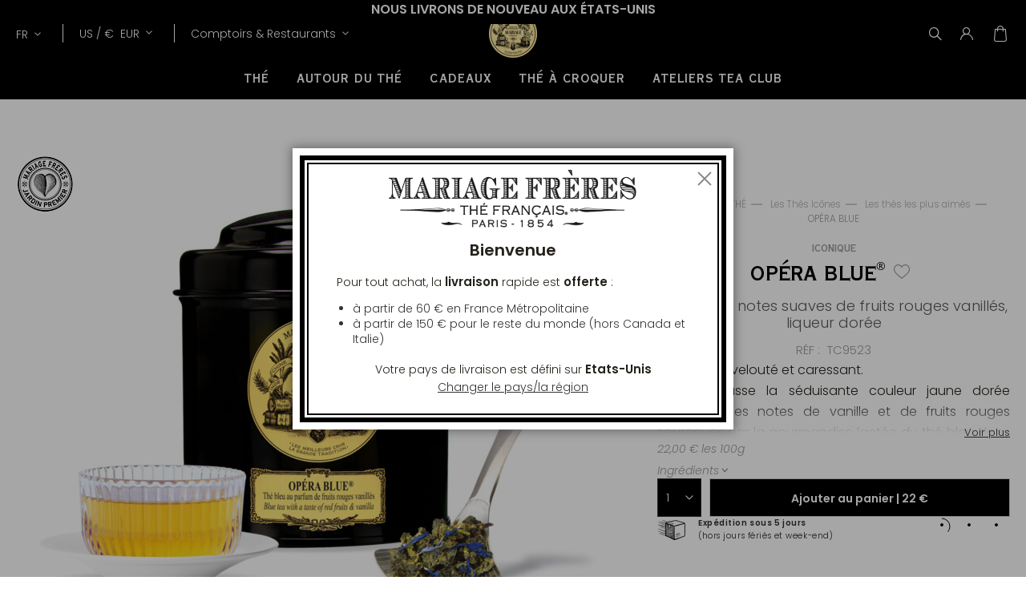

--- FILE ---
content_type: text/html; charset=UTF-8
request_url: https://www.mariagefreres.com/fr/opera-blue-tc9523-boites-icones.html
body_size: 35745
content:
<!doctype html>
<html lang="fr">
    <head prefix="og: http://ogp.me/ns# fb: http://ogp.me/ns/fb# product: http://ogp.me/ns/product#">
                <meta charset="utf-8"/>
<meta name="title" content="OPÉRA BLUE - Thé Bleu à la vanille et aux fruits rouges"/>
<meta name="description" content="Le charme et les émotions pures de l?opéra trouvent un écho intense dans l?irrés"/>
<meta name="keywords" content="Thé,thé bleu,opéra,vanille,fruits rouges,boite,noire"/>
<meta name="robots" content="INDEX,FOLLOW"/>
<meta name="viewport" content="width=device-width, initial-scale=1.0, maximum-scale=1.0, user-scalable=no"/>
<meta name="msapplication-TileColor" content="#090909"/>
<meta name="theme-color" content="#090909"/>
<meta property="og:title" content="MARIAGE FRÈRES - Thé Français depuis 1854"/>
<meta property="og:type" content="Maison de Thé et Restaurant, à Paris depuis 1854"/>
<meta property="og:url" content="https://www.mariagefreres.com/"/>
<meta name="" content="default-src &#039;self&#039;; img-src https://*; child-src &#039;none&#039;;"/>
<title>OPÉRA BLUE - Thé Bleu à la vanille et aux fruits rouges</title>
<link  rel="stylesheet" type="text/css"  media="all" href="https://www.mariagefreres.com/static/version1769074019/_cache/merged/c62cb8b88325ceed1562a05a3eb9cabc.css" />













<link rel="preload" as="font" crossorigin="anonymous" href="https://www.mariagefreres.com/static/version1769074019/frontend/Mariagefreres/default/fr_FR/fonts/Poppins/Poppins-Light.woff2" />
<link rel="preload" as="font" crossorigin="anonymous" href="https://www.mariagefreres.com/static/version1769074019/frontend/Mariagefreres/default/fr_FR/fonts/Poppins/Poppins-LightItalic.woff2" />
<link rel="preload" as="font" crossorigin="anonymous" href="https://www.mariagefreres.com/static/version1769074019/frontend/Mariagefreres/default/fr_FR/fonts/Poppins/Poppins-SemiBold.woff2" />
<link rel="preload" as="font" crossorigin="anonymous" href="https://www.mariagefreres.com/static/version1769074019/frontend/Mariagefreres/default/fr_FR/fonts/Poppins/Poppins-SemiBoldItalic.woff2" />
<link rel="preload" as="font" crossorigin="anonymous" href="https://www.mariagefreres.com/static/version1769074019/frontend/Mariagefreres/default/fr_FR/fonts/CopperplateGothic/CopperplateGothicBT-BoldCond.woff2" />
<link  rel="apple-touch-icon" sizes="180x180" href="https://www.mariagefreres.com/static/version1769074019/frontend/Mariagefreres/default/fr_FR/images/favicon/apple-touch-icon.png" />
<link  rel="icon" type="image/png" sizes="32x32" href="https://www.mariagefreres.com/static/version1769074019/frontend/Mariagefreres/default/fr_FR/images/favicon/favicon-32x32.png" />
<link  rel="shortcut icon" type="image/x-icon" sizes="16x16" href="https://www.mariagefreres.com/static/version1769074019/frontend/Mariagefreres/default/fr_FR/images/favicon/favicon-16x16.png" />
<link  rel="manifest" href="https://www.mariagefreres.com/static/version1769074019/frontend/Mariagefreres/default/fr_FR/manifest.json" />
<link  rel="canonical" href="https://www.mariagefreres.com/fr/opera-blue-tc9523-boites-icones.html" />
<link  rel="icon" type="image/x-icon" href="https://www.mariagefreres.com/media/favicon/websites/1/mariage_freres_logo.ico" />
<link  rel="shortcut icon" type="image/x-icon" href="https://www.mariagefreres.com/media/favicon/websites/1/mariage_freres_logo.ico" />
<style>
.categorypath-thes-francais-offre-de-l-ete-the-glace-et-sac-tote-bag .category-image::after {
    content: "1 Flacon de Thé Glacé + 1 Sac Collector = -10% de réduction sur le total des deux articles lors de l'ajout au panier";
    display: block;
    background: #f3f3f3;
    width: 100%;
    height: fit-content;
    position: absolute;
    bottom: 0px;
    color: black;
    text-align: center;
    padding: 1.2rem 0;
    text-shadow: none;
    font-weight: bold;
}
</style>            <meta property="og:image" content="https://www.mariagefreres.com/media/seo_og/default/MariageFreres_VisuelOpenGraph_logo.jpg" />
    
<link rel="alternate" hreflang="x-default" href="https://www.mariagefreres.com/fr/opera-blue-tc9523-boites-icones.html" />
<link rel="alternate" hreflang="fr" href="https://www.mariagefreres.com/fr/opera-blue-tc9523-boites-icones.html" />
<link rel="alternate" hreflang="en" href="https://www.mariagefreres.com/en/opera-blue-tc9523-icone-canister.html" />
<link rel="alternate" hreflang="it" href="https://www.mariagefreres.com/it/opera-blue-tc9523-scatola-icone.html" />


<link rel="stylesheet" type="text/css" media="all" href="https://maxcdn.bootstrapcdn.com/font-awesome/latest/css/font-awesome.min.css">

<meta property="og:type" content="product" />
<meta property="og:title"
      content="OP&#xC9;RA&#x20;BLUE" />
<meta property="og:image"
      content="https://www.mariagefreres.com/media/catalog/product/cache/4fc8c6429d0d8c3859634b1fb71415c9/t/c/tc9523.jpg" />
<meta property="og:description"
      content="Un&#x20;th&#xE9;&#x20;bleu&#x20;velout&#xE9;&#x20;et&#x20;caressant.&#x20;&#x0D;&#x0A;Dans&#x20;la&#x20;tasse&#x20;la&#x20;s&#xE9;duisante&#x20;couleur&#x20;jaune&#x20;dor&#xE9;e&#x20;chantent&#x20;des&#x20;notes&#x20;de&#x20;vanille&#x20;et&#x20;de&#x20;fruits&#x20;rouges&#x20;soutenues&#x20;par&#x20;la&#x20;gourmandise&#x20;lact&#xE9;e&#x20;du&#x20;th&#xE9;&#x20;bleu&#x20;dans&#x20;une&#x20;partition&#x20;parfaitement&#x20;&#xE9;quilibr&#xE9;e.&#x20;&#x0D;&#x0A;Le&#x20;charme&#x20;et&#x20;les&#x20;&#xE9;motions&#x20;pures&#x20;de&#x20;l&#x2019;op&#xE9;ra&#x20;trouvent&#x20;un&#x20;&#xE9;cho&#x20;intense&#x20;dans&#x20;d&#x2019;irr&#xE9;sistibles&#x20;fascinantes&#x20;et&#x20;sensuelles&#x20;volutes&#x20;de&#x20;th&#xE9;.&#xA0;&#x0D;&#x0A;&#xA0;&#x0D;&#x0A;Bo&#xEE;te&#x20;m&#xE9;tallique&#x20;noire&#x20;herm&#xE9;tique&#x20;opercul&#xE9;e&#x20;renfermant&#x20;100&#x20;g&#x20;de&#x20;th&#xE9;&#x20;&amp;amp&#x3B;&#x20;pr&#xE9;sent&#xE9;e&#x20;dans&#x20;son&#x20;&#xE9;tui&#x20;cadeau." />
<meta property="og:url" content="https://www.mariagefreres.com/fr/opera-blue-tc9523-boites-icones.html" />
    <meta property="product:price:amount" content="22"/>
    <meta property="product:price:currency"
      content="EUR"/>
    </head>
    <body data-container="body"
          data-mage-init='{"loaderAjax": {}, "loader": { "icon": "https://www.mariagefreres.com/static/version1769074019/frontend/Mariagefreres/default/fr_FR/images/loader-2.gif"}}'
        class="product-type-simple no-transition dark-header catalog-product-view product-opera-blue-tc9523-boites-icones page-layout-1column" id="html-body">
        


<div class="cookie-status-message" id="cookie-status">
    Pour une navigation optimale, assurez-vous que les cookies soient activés dans les paramètres de votre navigateur.</div>




    <noscript>
        <div class="message global noscript">
            <div class="content">
                <p>
                    <strong>Javascript est désactivé dans votre navigateur.</strong>
                    <span>
                        Pour une meilleure expérience sur notre site, assurez-vous d’activer JavaScript dans votre navigateur.                    </span>
                </p>
            </div>
        </div>
    </noscript>





<!-- Google Tag Manager (noscript) -->
<noscript>
    <iframe
        src="https://www.googletagmanager.com/ns.html?id=GTM-KP3CH39"
        height="0" width="0" style="display:none;visibility:hidden"></iframe>
</noscript>
<!-- End Google Tag Manager (noscript) -->
    

    



















































<div class="page-wrapper">
<div id="promotion-banner">
            <div class="promotion-banner promotion-banner-desktop">
            <button class="slide-arrow slide-arrow-prev hidden">
                <i class="angle-left"></i>
            </button>
            <div class="promotion-text slides-container">
                

<div class="banner active banner_0" data-banner="0">
    <p style="text-align: center;"><span style="font-size: 16px;"><strong>Nous livrons de nouveau aux États-Unis</strong></span></p>
    </div>
            </div>
            <button class="slide-arrow slide-arrow-next hidden">
                <i class="angle-right"></i>
            </button>

        </div>
                <div class="promotion-banner promotion-banner-mobile">
            <button class="slide-arrow slide-arrow-prev hidden">
                <i class="angle-left"></i>
            </button>
            <div class="promotion-text slides-container">
                

<div class="banner active banner_0" data-banner="0">
    <p style="text-align: center;"><span style="font-size: 12px;"><strong>Nous livrons de nouveau aux États-Unis</strong></span></p>
    </div>
            </div>
            <button class="slide-arrow slide-arrow-next hidden">
                <i class="angle-right"></i>
            </button>
        </div>
    
</div>



<header class="page-header">
<div class="logo-container"><a class="logo"
   href="https://www.mariagefreres.com/fr/"
   title=""
   aria-label="store logo">
    <picture>
        <source srcset="https://www.mariagefreres.com/static/version1769074019/frontend/Mariagefreres/default/fr_FR/images/logojauneLD-mf.png" media="(min-width: 1440px)"/>
        <source srcset="https://www.mariagefreres.com/static/version1769074019/frontend/Mariagefreres/default/fr_FR/images/logojauneLD-mf-short.png" media="(min-width: 1025px)"/>
        <img src="https://www.mariagefreres.com/static/version1769074019/frontend/Mariagefreres/default/fr_FR/images/logojauneLD-mf.png"
             title=""
             alt="MARIAGE FRÈRES - Thé Français depuis 1855"
                                />
    </picture>

</a>
</div>
<div class="head-wrapper"><div class="header-additional">    <div class="switcher storelocator switcher-storelocator" data-ui-id="storelocator-switcher" id="switcher-storelocator">
        <div class="actions dropdown options switcher-options">
            <div class="action toggle switcher-trigger"
                 id="switcher-storelocator-trigger"
                 data-mage-init='{"dropdown":{}}'
                 data-toggle="dropdown"
                 data-trigger-keypress-button="true">
                <strong>
                    <span data-mobile-content="comptoirs">
                        Comptoirs &amp; Restaurants                    </span>
                </strong>
            </div>
            <ul class="dropdown" data-target="dropdown">
                                    <li>
                        <a href="https://www.mariagefreres.com/fr/comptoirs">Comptoirs</a>
                    </li>
                                    <li>
                        <a href="https://www.mariagefreres.com/fr/restaurants">Restaurants</a>
                    </li>
                                    <li>
                        <a href="https://www.mariagefreres.com/fr/atelier">Tea Club</a>
                    </li>
                            </ul>
        </div>
    </div>

<div class="switcher language switcher-language" data-ui-id="language-switcher" id="switcher-language">
    <strong class="label switcher-label"><span>Lang</span></strong>
    <div class="actions dropdown options switcher-options">
        <div class="action toggle switcher-trigger" id="switcher-language-trigger" data-toggle="dropdown"
             data-trigger-keypress-button="true" aria-haspopup="true" aria-expanded="false" role="button" tabindex="0">
            <strong class="view-mf3_fr">
                <span>FR</span>
            </strong>
        </div>
        <ul class="dropdown switcher-dropdown selector__items" data-target="dropdown" aria-hidden="true">
                            <li class="view-mf3_fr switcher-option">
                    <a href="https://www.mariagefreres.com/fr/opera-blue-tc9523-boites-icones.html"
                       data-default-area=""
                       data-default-country="" data-lang="fr">
                        Français                    </a>
                </li>
                            <li class="view-mf3_en switcher-option">
                    <a href="https://www.mariagefreres.com/en/opera-blue-tc9523-icone-canister.html"
                       data-default-area=""
                       data-default-country="" data-lang="en">
                        English                    </a>
                </li>
                            <li class="view-mf3_it switcher-option">
                    <a href="https://www.mariagefreres.com/it/opera-blue-tc9523-scatola-icone.html"
                       data-default-area=""
                       data-default-country="" data-lang="it">
                        Italiano                    </a>
                </li>
                                    <li class="view-mf3_jp switcher-option">
                <a href="https://www.mariagefreres.co.jp/"
                   data-lang="jp">
                    日本語                </a>
            </li>
                    </ul>
    </div>
</div>
    

<div class="switcher currency switcher-currency" id="switcher-currency"
     data-mage-init='{"Blackbird_PricePerArea/js/countryAutocomplete": {
            "countries": [{"area_code":"fr","value":"France","shipping_code":"FR"},{"area_code":"euro_ue","value":"Italie","shipping_code":"IT"},{"area_code":"uk","value":"Royaume-Uni","shipping_code":"GB"},{"area_code":"world","value":"Suisse","shipping_code":"CH"},{"area_code":"euro_ue","value":"Malte","shipping_code":"MT"},{"area_code":"euro_ue","value":"Irlande","shipping_code":"IE"},{"area_code":"euro_ue","value":"Luxembourg","shipping_code":"LU"},{"area_code":"euro_ue","value":"Chypre","shipping_code":"CY"},{"area_code":"euro_ue","value":"Belgique","shipping_code":"BE"},{"area_code":"euro_ue","value":"Allemagne","shipping_code":"DE"},{"area_code":"euro_ue","value":"Pays-Bas","shipping_code":"NL"},{"area_code":"euro_ue","value":"Roumanie","shipping_code":"RO"},{"area_code":"euro_ue","value":"Espagne","shipping_code":"ES"},{"area_code":"euro_hors_ue","value":"Etats-Unis","shipping_code":"US"},{"area_code":"euro_hors_ue","value":"Canada","shipping_code":"CA"},{"area_code":"euro_hors_ue","value":"Su\u00e8de","shipping_code":"SE"},{"area_code":"euro_hors_ue","value":"Gr\u00e8ce","shipping_code":"GR"},{"area_code":"euro_hors_ue","value":"Finlande","shipping_code":"FI"},{"area_code":"euro_hors_ue","value":"Kowe\u00eft","shipping_code":"KW"},{"area_code":"euro_hors_ue","value":"Qatar","shipping_code":"QA"},{"area_code":"euro_hors_ue","value":"Australie","shipping_code":"AU"},{"area_code":"euro_hors_ue","value":"Ta\u00efwan","shipping_code":"TW"},{"area_code":"euro_hors_ue","value":"R.A.S. chinoise de Hong Kong","shipping_code":"HK"},{"area_code":"euro_hors_ue","value":"Malaisie","shipping_code":"MY"},{"area_code":"world","value":"Japon","shipping_code":"JP"},{"area_code":"world","value":"Cor\u00e9e du Sud","shipping_code":"KR"},{"area_code":"world","value":"Andorre","shipping_code":"AD"},{"area_code":"world","value":"Afrique du Sud","shipping_code":"ZA"},{"area_code":"world","value":"Albanie","shipping_code":"AL"},{"area_code":"world","value":"Angola","shipping_code":"AO"},{"area_code":"world","value":"Anguilla","shipping_code":"AI"},{"area_code":"world","value":"Antigua-et-Barbuda","shipping_code":"AG"},{"area_code":"world","value":"Arabie saoudite","shipping_code":"SA"},{"area_code":"world","value":"Arm\u00e9nie","shipping_code":"AM"},{"area_code":"world","value":"Aruba","shipping_code":"AW"},{"area_code":"world","value":"Autriche","shipping_code":"AT"},{"area_code":"world","value":"Bahre\u00efn","shipping_code":"BH"},{"area_code":"world","value":"Bahamas","shipping_code":"BS"},{"area_code":"world","value":"Bermudes","shipping_code":"BM"},{"area_code":"world","value":"Barbade","shipping_code":"BB"},{"area_code":"world","value":"Brunei","shipping_code":"BN"},{"area_code":"world","value":"Bulgarie","shipping_code":"BG"},{"area_code":"world","value":"Burkina Faso","shipping_code":"BF"},{"area_code":"world","value":"Cameroun","shipping_code":"CM"},{"area_code":"world","value":"\u00cele Christmas","shipping_code":"CX"},{"area_code":"world","value":"\u00celes Cocos","shipping_code":"CC"},{"area_code":"world","value":"Iles Cook","shipping_code":"CK"},{"area_code":"world","value":"C\u00f4te d\u2019Ivoire","shipping_code":"CI"},{"area_code":"euro_hors_ue","value":"Cura\u00e7ao","shipping_code":"CW"},{"area_code":"world","value":"Danemark","shipping_code":"DK"},{"area_code":"world","value":"Dominique","shipping_code":"DM"},{"area_code":"world","value":"Emirats arabes unis","shipping_code":"AE"},{"area_code":"world","value":"Estonie","shipping_code":"EE"},{"area_code":"world","value":"\u00celes F\u00e9ro\u00e9","shipping_code":"FO"},{"area_code":"world","value":"Fidji","shipping_code":"FJ"},{"area_code":"world","value":"Gabon","shipping_code":"GA"},{"area_code":"world","value":"G\u00e9orgie","shipping_code":"GE"},{"area_code":"world","value":"Gibraltar","shipping_code":"GI"},{"area_code":"world","value":"Grenade","shipping_code":"GD"},{"area_code":"world","value":"Guadeloupe","shipping_code":"GP"},{"area_code":"world","value":"Guernesey","shipping_code":"GG"},{"area_code":"world","value":"Guyane fran\u00e7aise","shipping_code":"GF"},{"area_code":"world","value":"Ha\u00efti","shipping_code":"HT"},{"area_code":"world","value":"\u00celes Heard-et-MacDonald","shipping_code":"HM"},{"area_code":"world","value":"Hongrie","shipping_code":"HU"},{"area_code":"world","value":"\u00cele de Man","shipping_code":"IM"},{"area_code":"world","value":"Maurice","shipping_code":"MU"},{"area_code":"world","value":"\u00celes Vierges des \u00c9tats-Unis","shipping_code":"VI"},{"area_code":"world","value":"\u00celes Vierges britanniques","shipping_code":"VG"},{"area_code":"world","value":"Indon\u00e9sie","shipping_code":"ID"},{"area_code":"world","value":"Islande","shipping_code":"IS"},{"area_code":"world","value":"Isra\u00ebl","shipping_code":"IL"},{"area_code":"world","value":"Jama\u00efque","shipping_code":"JM"},{"area_code":"world","value":"Jersey","shipping_code":"JE"},{"area_code":"world","value":"Lettonie","shipping_code":"LV"},{"area_code":"world","value":"Liechtenstein","shipping_code":"LI"},{"area_code":"world","value":"Lituanie","shipping_code":"LT"},{"area_code":"world","value":"R.A.S. chinoise de Macao","shipping_code":"MO"},{"area_code":"world","value":"Mac\u00e9doine du Nord","shipping_code":"MK"},{"area_code":"world","value":"Madagascar","shipping_code":"MG"},{"area_code":"world","value":"Maldives","shipping_code":"MV"},{"area_code":"world","value":"\u00celes Mariannes du Nord","shipping_code":"MP"},{"area_code":"world","value":"Maroc","shipping_code":"MA"},{"area_code":"world","value":"Iles Marshall","shipping_code":"MH"},{"area_code":"world","value":"Martinique","shipping_code":"MQ"},{"area_code":"world","value":"Moldavie","shipping_code":"MD"},{"area_code":"world","value":"Monaco","shipping_code":"MC"},{"area_code":"world","value":"Mont\u00e9n\u00e9gro","shipping_code":"ME"},{"area_code":"world","value":"Norv\u00e8ge","shipping_code":"NO"},{"area_code":"world","value":"Nouvelle-Cal\u00e9donie","shipping_code":"NC"},{"area_code":"world","value":"Nouvelle-Z\u00e9lande","shipping_code":"NZ"},{"area_code":"world","value":"Territoire britannique de l\u2019oc\u00e9an Indien","shipping_code":"IO"},{"area_code":"world","value":"Papouasie-Nouvelle-Guin\u00e9e","shipping_code":"PG"},{"area_code":"world","value":"\u00celes Pitcairn","shipping_code":"PN"},{"area_code":"world","value":"Pologne","shipping_code":"PL"},{"area_code":"world","value":"Polyn\u00e9sie fran\u00e7aise","shipping_code":"PF"},{"area_code":"world","value":"Portugal","shipping_code":"PT"},{"area_code":"world","value":"R\u00e9publique dominicaine","shipping_code":"DO"},{"area_code":"world","value":"La R\u00e9union","shipping_code":"RE"},{"area_code":"world","value":"Saint-Barth\u00e9lemy","shipping_code":"BL"},{"area_code":"world","value":"Sainte-H\u00e9l\u00e8ne","shipping_code":"SH"},{"area_code":"world","value":"Saint-Pierre-et-Miquelon","shipping_code":"PM"},{"area_code":"world","value":"Wallis-et-Futuna","shipping_code":"WF"},{"area_code":"world","value":"Mayotte","shipping_code":"YT"},{"area_code":"world","value":"Saint-Vincent-et-les Grenadines","shipping_code":"VC"},{"area_code":"world","value":"Slovaquie","shipping_code":"SK"},{"area_code":"world","value":"Seychelles","shipping_code":"SC"},{"area_code":"world","value":"Singapour","shipping_code":"SG"},{"area_code":"world","value":"Saint-Martin (partie n\u00e9erlandaise)","shipping_code":"SX"},{"area_code":"world","value":"Etat de la Cit\u00e9 du Vatican","shipping_code":"VA"},{"area_code":"world","value":"S\u00e9n\u00e9gal","shipping_code":"SN"},{"area_code":"world","value":"Serbie","shipping_code":"RS"},{"area_code":"world","value":"Tch\u00e9quie","shipping_code":"CZ"},{"area_code":"world","value":"Croatie","shipping_code":"HR"},{"area_code":"world","value":"Sainte-Lucie","shipping_code":"LC"},{"area_code":"world","value":"Samoa am\u00e9ricaines","shipping_code":"AS"},{"area_code":"world","value":"Saint-Marin","shipping_code":"SM"},{"area_code":"world","value":"Slov\u00e9nie","shipping_code":"SI"},{"area_code":"world","value":"Saint-Martin","shipping_code":"MF"}],
            "areas": [{"area_code":"euro_hors_ue","currencies":["EUR","USD"]},{"area_code":"euro_ue","currencies":["EUR"]},{"area_code":"fr","currencies":["EUR"]},{"area_code":"uk","currencies":["GBP"]},{"area_code":"world","currencies":["EUR","USD"]}],
            "defaultShippingCountry": "FR",
            "reloadOnChange": "true"}
     }'
>
            <strong class="label switcher-label"><span>Devise</span></strong>
        <div class="switcher-options">
                    <div class="switcher-trigger" id="switcher-currency-trigger">
                <strong class="language-EUR">
                    <span>US / </span>
                    <span>€&nbsp;</span>
                    <span>EUR</span>
                </strong>
            </div>
                <div class="switcher-dropdown-country2">
                            <span class="switcher-options-close">×</span>
                        <p class="switcher-title">Choisissez votre pays de livraison</p>
                <div class="switcher-content country">
                    <select class="change-country" onchange="">
                                                                                                                                        <option id="country-FR"
                                    class="country-FR switcher-option"
                                                                    data-value="FR"
                                    data-label="france"
                                    data-area-code='fr'
                            >France</option>
                                                                                                                                        <option id="country-IT"
                                    class="country-IT switcher-option"
                                                                    data-value="IT"
                                    data-label="italie"
                                    data-area-code='euro_ue'
                            >Italie</option>
                                                                                                                                        <option id="country-GB"
                                    class="country-GB switcher-option"
                                                                    data-value="GB"
                                    data-label="royaume-uni"
                                    data-area-code='uk'
                            >Royaume-Uni</option>
                                                                                                                                        <option id="country-CH"
                                    class="country-CH switcher-option"
                                                                    data-value="CH"
                                    data-label="suisse"
                                    data-area-code='world'
                            >Suisse</option>
                                                                                                                                        <option id="country-MT"
                                    class="country-MT switcher-option"
                                                                    data-value="MT"
                                    data-label="malte"
                                    data-area-code='euro_ue'
                            >Malte</option>
                                                                                                                                        <option id="country-IE"
                                    class="country-IE switcher-option"
                                                                    data-value="IE"
                                    data-label="irlande"
                                    data-area-code='euro_ue'
                            >Irlande</option>
                                                                                                                                        <option id="country-LU"
                                    class="country-LU switcher-option"
                                                                    data-value="LU"
                                    data-label="luxembourg"
                                    data-area-code='euro_ue'
                            >Luxembourg</option>
                                                                                                                                        <option id="country-CY"
                                    class="country-CY switcher-option"
                                                                    data-value="CY"
                                    data-label="chypre"
                                    data-area-code='euro_ue'
                            >Chypre</option>
                                                                                                                                        <option id="country-BE"
                                    class="country-BE switcher-option"
                                                                    data-value="BE"
                                    data-label="belgique"
                                    data-area-code='euro_ue'
                            >Belgique</option>
                                                                                                                                        <option id="country-DE"
                                    class="country-DE switcher-option"
                                                                    data-value="DE"
                                    data-label="allemagne"
                                    data-area-code='euro_ue'
                            >Allemagne</option>
                                                                                                                                        <option id="country-NL"
                                    class="country-NL switcher-option"
                                                                    data-value="NL"
                                    data-label="pays-bas"
                                    data-area-code='euro_ue'
                            >Pays-Bas</option>
                                                                                                                                        <option id="country-RO"
                                    class="country-RO switcher-option"
                                                                    data-value="RO"
                                    data-label="roumanie"
                                    data-area-code='euro_ue'
                            >Roumanie</option>
                                                                                                                                        <option id="country-ES"
                                    class="country-ES switcher-option"
                                                                    data-value="ES"
                                    data-label="espagne"
                                    data-area-code='euro_ue'
                            >Espagne</option>
                                                                                                                                        <option id="country-US"
                                    class="country-US switcher-option"
                                selected                                    data-value="US"
                                    data-label="etats-unis"
                                    data-area-code='euro_hors_ue'
                            >Etats-Unis</option>
                                                                                                                                        <option id="country-CA"
                                    class="country-CA switcher-option"
                                                                    data-value="CA"
                                    data-label="canada"
                                    data-area-code='euro_hors_ue'
                            >Canada</option>
                                                                                                                                        <option id="country-SE"
                                    class="country-SE switcher-option"
                                                                    data-value="SE"
                                    data-label="su&#xE8;de"
                                    data-area-code='euro_hors_ue'
                            >Suède</option>
                                                                                                                                        <option id="country-GR"
                                    class="country-GR switcher-option"
                                                                    data-value="GR"
                                    data-label="gr&#xE8;ce"
                                    data-area-code='euro_hors_ue'
                            >Grèce</option>
                                                                                                                                        <option id="country-FI"
                                    class="country-FI switcher-option"
                                                                    data-value="FI"
                                    data-label="finlande"
                                    data-area-code='euro_hors_ue'
                            >Finlande</option>
                                                                                                                                        <option id="country-KW"
                                    class="country-KW switcher-option"
                                                                    data-value="KW"
                                    data-label="kowe&#xEF;t"
                                    data-area-code='euro_hors_ue'
                            >Koweït</option>
                                                                                                                                        <option id="country-QA"
                                    class="country-QA switcher-option"
                                                                    data-value="QA"
                                    data-label="qatar"
                                    data-area-code='euro_hors_ue'
                            >Qatar</option>
                                                                                                                                        <option id="country-AU"
                                    class="country-AU switcher-option"
                                                                    data-value="AU"
                                    data-label="australie"
                                    data-area-code='euro_hors_ue'
                            >Australie</option>
                                                                                                                                        <option id="country-TW"
                                    class="country-TW switcher-option"
                                                                    data-value="TW"
                                    data-label="ta&#xEF;wan"
                                    data-area-code='euro_hors_ue'
                            >Taïwan</option>
                                                                                                                                        <option id="country-HK"
                                    class="country-HK switcher-option"
                                                                    data-value="HK"
                                    data-label="r.a.s.&#x20;chinoise&#x20;de&#x20;hong&#x20;kong"
                                    data-area-code='euro_hors_ue'
                            >R.A.S. chinoise de Hong Kong</option>
                                                                                                                                        <option id="country-MY"
                                    class="country-MY switcher-option"
                                                                    data-value="MY"
                                    data-label="malaisie"
                                    data-area-code='euro_hors_ue'
                            >Malaisie</option>
                                                                                                                                        <option id="country-JP"
                                    class="country-JP switcher-option"
                                                                    data-value="JP"
                                    data-label="japon"
                                    data-area-code='world'
                            >Japon</option>
                                                                                                                                        <option id="country-KR"
                                    class="country-KR switcher-option"
                                                                    data-value="KR"
                                    data-label="cor&#xE9;e&#x20;du&#x20;sud"
                                    data-area-code='world'
                            >Corée du Sud</option>
                                                                                                                                        <option id="country-AD"
                                    class="country-AD switcher-option"
                                                                    data-value="AD"
                                    data-label="andorre"
                                    data-area-code='world'
                            >Andorre</option>
                                                                                                                                        <option id="country-ZA"
                                    class="country-ZA switcher-option"
                                                                    data-value="ZA"
                                    data-label="afrique&#x20;du&#x20;sud"
                                    data-area-code='world'
                            >Afrique du Sud</option>
                                                                                                                                        <option id="country-AL"
                                    class="country-AL switcher-option"
                                                                    data-value="AL"
                                    data-label="albanie"
                                    data-area-code='world'
                            >Albanie</option>
                                                                                                                                        <option id="country-AO"
                                    class="country-AO switcher-option"
                                                                    data-value="AO"
                                    data-label="angola"
                                    data-area-code='world'
                            >Angola</option>
                                                                                                                                        <option id="country-AI"
                                    class="country-AI switcher-option"
                                                                    data-value="AI"
                                    data-label="anguilla"
                                    data-area-code='world'
                            >Anguilla</option>
                                                                                                                                        <option id="country-AG"
                                    class="country-AG switcher-option"
                                                                    data-value="AG"
                                    data-label="antigua-et-barbuda"
                                    data-area-code='world'
                            >Antigua-et-Barbuda</option>
                                                                                                                                        <option id="country-SA"
                                    class="country-SA switcher-option"
                                                                    data-value="SA"
                                    data-label="arabie&#x20;saoudite"
                                    data-area-code='world'
                            >Arabie saoudite</option>
                                                                                                                                        <option id="country-AM"
                                    class="country-AM switcher-option"
                                                                    data-value="AM"
                                    data-label="arm&#xE9;nie"
                                    data-area-code='world'
                            >Arménie</option>
                                                                                                                                        <option id="country-AW"
                                    class="country-AW switcher-option"
                                                                    data-value="AW"
                                    data-label="aruba"
                                    data-area-code='world'
                            >Aruba</option>
                                                                                                                                        <option id="country-AT"
                                    class="country-AT switcher-option"
                                                                    data-value="AT"
                                    data-label="autriche"
                                    data-area-code='world'
                            >Autriche</option>
                                                                                                                                        <option id="country-BH"
                                    class="country-BH switcher-option"
                                                                    data-value="BH"
                                    data-label="bahre&#xEF;n"
                                    data-area-code='world'
                            >Bahreïn</option>
                                                                                                                                        <option id="country-BS"
                                    class="country-BS switcher-option"
                                                                    data-value="BS"
                                    data-label="bahamas"
                                    data-area-code='world'
                            >Bahamas</option>
                                                                                                                                        <option id="country-BM"
                                    class="country-BM switcher-option"
                                                                    data-value="BM"
                                    data-label="bermudes"
                                    data-area-code='world'
                            >Bermudes</option>
                                                                                                                                        <option id="country-BB"
                                    class="country-BB switcher-option"
                                                                    data-value="BB"
                                    data-label="barbade"
                                    data-area-code='world'
                            >Barbade</option>
                                                                                                                                        <option id="country-BN"
                                    class="country-BN switcher-option"
                                                                    data-value="BN"
                                    data-label="brunei"
                                    data-area-code='world'
                            >Brunei</option>
                                                                                                                                        <option id="country-BG"
                                    class="country-BG switcher-option"
                                                                    data-value="BG"
                                    data-label="bulgarie"
                                    data-area-code='world'
                            >Bulgarie</option>
                                                                                                                                        <option id="country-BF"
                                    class="country-BF switcher-option"
                                                                    data-value="BF"
                                    data-label="burkina&#x20;faso"
                                    data-area-code='world'
                            >Burkina Faso</option>
                                                                                                                                        <option id="country-CM"
                                    class="country-CM switcher-option"
                                                                    data-value="CM"
                                    data-label="cameroun"
                                    data-area-code='world'
                            >Cameroun</option>
                                                                                                                                        <option id="country-CX"
                                    class="country-CX switcher-option"
                                                                    data-value="CX"
                                    data-label="&#xCE;le&#x20;christmas"
                                    data-area-code='world'
                            >Île Christmas</option>
                                                                                                                                        <option id="country-CC"
                                    class="country-CC switcher-option"
                                                                    data-value="CC"
                                    data-label="&#xCE;les&#x20;cocos"
                                    data-area-code='world'
                            >Îles Cocos</option>
                                                                                                                                        <option id="country-CK"
                                    class="country-CK switcher-option"
                                                                    data-value="CK"
                                    data-label="iles&#x20;cook"
                                    data-area-code='world'
                            >Iles Cook</option>
                                                                                                                                        <option id="country-CI"
                                    class="country-CI switcher-option"
                                                                    data-value="CI"
                                    data-label="c&#xF4;te&#x20;d&#x2019;ivoire"
                                    data-area-code='world'
                            >Côte d’Ivoire</option>
                                                                                                                                        <option id="country-CW"
                                    class="country-CW switcher-option"
                                                                    data-value="CW"
                                    data-label="cura&#xE7;ao"
                                    data-area-code='euro_hors_ue'
                            >Curaçao</option>
                                                                                                                                        <option id="country-DK"
                                    class="country-DK switcher-option"
                                                                    data-value="DK"
                                    data-label="danemark"
                                    data-area-code='world'
                            >Danemark</option>
                                                                                                                                        <option id="country-DM"
                                    class="country-DM switcher-option"
                                                                    data-value="DM"
                                    data-label="dominique"
                                    data-area-code='world'
                            >Dominique</option>
                                                                                                                                        <option id="country-AE"
                                    class="country-AE switcher-option"
                                                                    data-value="AE"
                                    data-label="emirats&#x20;arabes&#x20;unis"
                                    data-area-code='world'
                            >Emirats arabes unis</option>
                                                                                                                                        <option id="country-EE"
                                    class="country-EE switcher-option"
                                                                    data-value="EE"
                                    data-label="estonie"
                                    data-area-code='world'
                            >Estonie</option>
                                                                                                                                        <option id="country-FO"
                                    class="country-FO switcher-option"
                                                                    data-value="FO"
                                    data-label="&#xCE;les&#x20;f&#xE9;ro&#xE9;"
                                    data-area-code='world'
                            >Îles Féroé</option>
                                                                                                                                        <option id="country-FJ"
                                    class="country-FJ switcher-option"
                                                                    data-value="FJ"
                                    data-label="fidji"
                                    data-area-code='world'
                            >Fidji</option>
                                                                                                                                        <option id="country-GA"
                                    class="country-GA switcher-option"
                                                                    data-value="GA"
                                    data-label="gabon"
                                    data-area-code='world'
                            >Gabon</option>
                                                                                                                                        <option id="country-GE"
                                    class="country-GE switcher-option"
                                                                    data-value="GE"
                                    data-label="g&#xE9;orgie"
                                    data-area-code='world'
                            >Géorgie</option>
                                                                                                                                        <option id="country-GI"
                                    class="country-GI switcher-option"
                                                                    data-value="GI"
                                    data-label="gibraltar"
                                    data-area-code='world'
                            >Gibraltar</option>
                                                                                                                                        <option id="country-GD"
                                    class="country-GD switcher-option"
                                                                    data-value="GD"
                                    data-label="grenade"
                                    data-area-code='world'
                            >Grenade</option>
                                                                                                                                        <option id="country-GP"
                                    class="country-GP switcher-option"
                                                                    data-value="GP"
                                    data-label="guadeloupe"
                                    data-area-code='world'
                            >Guadeloupe</option>
                                                                                                                                        <option id="country-GG"
                                    class="country-GG switcher-option"
                                                                    data-value="GG"
                                    data-label="guernesey"
                                    data-area-code='world'
                            >Guernesey</option>
                                                                                                                                        <option id="country-GF"
                                    class="country-GF switcher-option"
                                                                    data-value="GF"
                                    data-label="guyane&#x20;fran&#xE7;aise"
                                    data-area-code='world'
                            >Guyane française</option>
                                                                                                                                        <option id="country-HT"
                                    class="country-HT switcher-option"
                                                                    data-value="HT"
                                    data-label="ha&#xEF;ti"
                                    data-area-code='world'
                            >Haïti</option>
                                                                                                                                        <option id="country-HM"
                                    class="country-HM switcher-option"
                                                                    data-value="HM"
                                    data-label="&#xCE;les&#x20;heard-et-macdonald"
                                    data-area-code='world'
                            >Îles Heard-et-MacDonald</option>
                                                                                                                                        <option id="country-HU"
                                    class="country-HU switcher-option"
                                                                    data-value="HU"
                                    data-label="hongrie"
                                    data-area-code='world'
                            >Hongrie</option>
                                                                                                                                        <option id="country-IM"
                                    class="country-IM switcher-option"
                                                                    data-value="IM"
                                    data-label="&#xCE;le&#x20;de&#x20;man"
                                    data-area-code='world'
                            >Île de Man</option>
                                                                                                                                        <option id="country-MU"
                                    class="country-MU switcher-option"
                                                                    data-value="MU"
                                    data-label="maurice"
                                    data-area-code='world'
                            >Maurice</option>
                                                                                                                                        <option id="country-VI"
                                    class="country-VI switcher-option"
                                                                    data-value="VI"
                                    data-label="&#xCE;les&#x20;vierges&#x20;des&#x20;&#xC9;tats-unis"
                                    data-area-code='world'
                            >Îles Vierges des États-Unis</option>
                                                                                                                                        <option id="country-VG"
                                    class="country-VG switcher-option"
                                                                    data-value="VG"
                                    data-label="&#xCE;les&#x20;vierges&#x20;britanniques"
                                    data-area-code='world'
                            >Îles Vierges britanniques</option>
                                                                                                                                        <option id="country-ID"
                                    class="country-ID switcher-option"
                                                                    data-value="ID"
                                    data-label="indon&#xE9;sie"
                                    data-area-code='world'
                            >Indonésie</option>
                                                                                                                                        <option id="country-IS"
                                    class="country-IS switcher-option"
                                                                    data-value="IS"
                                    data-label="islande"
                                    data-area-code='world'
                            >Islande</option>
                                                                                                                                        <option id="country-IL"
                                    class="country-IL switcher-option"
                                                                    data-value="IL"
                                    data-label="isra&#xEB;l"
                                    data-area-code='world'
                            >Israël</option>
                                                                                                                                        <option id="country-JM"
                                    class="country-JM switcher-option"
                                                                    data-value="JM"
                                    data-label="jama&#xEF;que"
                                    data-area-code='world'
                            >Jamaïque</option>
                                                                                                                                        <option id="country-JE"
                                    class="country-JE switcher-option"
                                                                    data-value="JE"
                                    data-label="jersey"
                                    data-area-code='world'
                            >Jersey</option>
                                                                                                                                        <option id="country-LV"
                                    class="country-LV switcher-option"
                                                                    data-value="LV"
                                    data-label="lettonie"
                                    data-area-code='world'
                            >Lettonie</option>
                                                                                                                                        <option id="country-LI"
                                    class="country-LI switcher-option"
                                                                    data-value="LI"
                                    data-label="liechtenstein"
                                    data-area-code='world'
                            >Liechtenstein</option>
                                                                                                                                        <option id="country-LT"
                                    class="country-LT switcher-option"
                                                                    data-value="LT"
                                    data-label="lituanie"
                                    data-area-code='world'
                            >Lituanie</option>
                                                                                                                                        <option id="country-MO"
                                    class="country-MO switcher-option"
                                                                    data-value="MO"
                                    data-label="r.a.s.&#x20;chinoise&#x20;de&#x20;macao"
                                    data-area-code='world'
                            >R.A.S. chinoise de Macao</option>
                                                                                                                                        <option id="country-MK"
                                    class="country-MK switcher-option"
                                                                    data-value="MK"
                                    data-label="mac&#xE9;doine&#x20;du&#x20;nord"
                                    data-area-code='world'
                            >Macédoine du Nord</option>
                                                                                                                                        <option id="country-MG"
                                    class="country-MG switcher-option"
                                                                    data-value="MG"
                                    data-label="madagascar"
                                    data-area-code='world'
                            >Madagascar</option>
                                                                                                                                        <option id="country-MV"
                                    class="country-MV switcher-option"
                                                                    data-value="MV"
                                    data-label="maldives"
                                    data-area-code='world'
                            >Maldives</option>
                                                                                                                                        <option id="country-MP"
                                    class="country-MP switcher-option"
                                                                    data-value="MP"
                                    data-label="&#xCE;les&#x20;mariannes&#x20;du&#x20;nord"
                                    data-area-code='world'
                            >Îles Mariannes du Nord</option>
                                                                                                                                        <option id="country-MA"
                                    class="country-MA switcher-option"
                                                                    data-value="MA"
                                    data-label="maroc"
                                    data-area-code='world'
                            >Maroc</option>
                                                                                                                                        <option id="country-MH"
                                    class="country-MH switcher-option"
                                                                    data-value="MH"
                                    data-label="iles&#x20;marshall"
                                    data-area-code='world'
                            >Iles Marshall</option>
                                                                                                                                        <option id="country-MQ"
                                    class="country-MQ switcher-option"
                                                                    data-value="MQ"
                                    data-label="martinique"
                                    data-area-code='world'
                            >Martinique</option>
                                                                                                                                        <option id="country-MD"
                                    class="country-MD switcher-option"
                                                                    data-value="MD"
                                    data-label="moldavie"
                                    data-area-code='world'
                            >Moldavie</option>
                                                                                                                                        <option id="country-MC"
                                    class="country-MC switcher-option"
                                                                    data-value="MC"
                                    data-label="monaco"
                                    data-area-code='world'
                            >Monaco</option>
                                                                                                                                        <option id="country-ME"
                                    class="country-ME switcher-option"
                                                                    data-value="ME"
                                    data-label="mont&#xE9;n&#xE9;gro"
                                    data-area-code='world'
                            >Monténégro</option>
                                                                                                                                        <option id="country-NO"
                                    class="country-NO switcher-option"
                                                                    data-value="NO"
                                    data-label="norv&#xE8;ge"
                                    data-area-code='world'
                            >Norvège</option>
                                                                                                                                        <option id="country-NC"
                                    class="country-NC switcher-option"
                                                                    data-value="NC"
                                    data-label="nouvelle-cal&#xE9;donie"
                                    data-area-code='world'
                            >Nouvelle-Calédonie</option>
                                                                                                                                        <option id="country-NZ"
                                    class="country-NZ switcher-option"
                                                                    data-value="NZ"
                                    data-label="nouvelle-z&#xE9;lande"
                                    data-area-code='world'
                            >Nouvelle-Zélande</option>
                                                                                                                                        <option id="country-IO"
                                    class="country-IO switcher-option"
                                                                    data-value="IO"
                                    data-label="territoire&#x20;britannique&#x20;de&#x20;l&#x2019;oc&#xE9;an&#x20;indien"
                                    data-area-code='world'
                            >Territoire britannique de l’océan Indien</option>
                                                                                                                                        <option id="country-PG"
                                    class="country-PG switcher-option"
                                                                    data-value="PG"
                                    data-label="papouasie-nouvelle-guin&#xE9;e"
                                    data-area-code='world'
                            >Papouasie-Nouvelle-Guinée</option>
                                                                                                                                        <option id="country-PN"
                                    class="country-PN switcher-option"
                                                                    data-value="PN"
                                    data-label="&#xCE;les&#x20;pitcairn"
                                    data-area-code='world'
                            >Îles Pitcairn</option>
                                                                                                                                        <option id="country-PL"
                                    class="country-PL switcher-option"
                                                                    data-value="PL"
                                    data-label="pologne"
                                    data-area-code='world'
                            >Pologne</option>
                                                                                                                                        <option id="country-PF"
                                    class="country-PF switcher-option"
                                                                    data-value="PF"
                                    data-label="polyn&#xE9;sie&#x20;fran&#xE7;aise"
                                    data-area-code='world'
                            >Polynésie française</option>
                                                                                                                                        <option id="country-PT"
                                    class="country-PT switcher-option"
                                                                    data-value="PT"
                                    data-label="portugal"
                                    data-area-code='world'
                            >Portugal</option>
                                                                                                                                        <option id="country-DO"
                                    class="country-DO switcher-option"
                                                                    data-value="DO"
                                    data-label="r&#xE9;publique&#x20;dominicaine"
                                    data-area-code='world'
                            >République dominicaine</option>
                                                                                                                                        <option id="country-RE"
                                    class="country-RE switcher-option"
                                                                    data-value="RE"
                                    data-label="la&#x20;r&#xE9;union"
                                    data-area-code='world'
                            >La Réunion</option>
                                                                                                                                        <option id="country-BL"
                                    class="country-BL switcher-option"
                                                                    data-value="BL"
                                    data-label="saint-barth&#xE9;lemy"
                                    data-area-code='world'
                            >Saint-Barthélemy</option>
                                                                                                                                        <option id="country-SH"
                                    class="country-SH switcher-option"
                                                                    data-value="SH"
                                    data-label="sainte-h&#xE9;l&#xE8;ne"
                                    data-area-code='world'
                            >Sainte-Hélène</option>
                                                                                                                                        <option id="country-PM"
                                    class="country-PM switcher-option"
                                                                    data-value="PM"
                                    data-label="saint-pierre-et-miquelon"
                                    data-area-code='world'
                            >Saint-Pierre-et-Miquelon</option>
                                                                                                                                        <option id="country-WF"
                                    class="country-WF switcher-option"
                                                                    data-value="WF"
                                    data-label="wallis-et-futuna"
                                    data-area-code='world'
                            >Wallis-et-Futuna</option>
                                                                                                                                        <option id="country-YT"
                                    class="country-YT switcher-option"
                                                                    data-value="YT"
                                    data-label="mayotte"
                                    data-area-code='world'
                            >Mayotte</option>
                                                                                                                                        <option id="country-VC"
                                    class="country-VC switcher-option"
                                                                    data-value="VC"
                                    data-label="saint-vincent-et-les&#x20;grenadines"
                                    data-area-code='world'
                            >Saint-Vincent-et-les Grenadines</option>
                                                                                                                                        <option id="country-SK"
                                    class="country-SK switcher-option"
                                                                    data-value="SK"
                                    data-label="slovaquie"
                                    data-area-code='world'
                            >Slovaquie</option>
                                                                                                                                        <option id="country-SC"
                                    class="country-SC switcher-option"
                                                                    data-value="SC"
                                    data-label="seychelles"
                                    data-area-code='world'
                            >Seychelles</option>
                                                                                                                                        <option id="country-SG"
                                    class="country-SG switcher-option"
                                                                    data-value="SG"
                                    data-label="singapour"
                                    data-area-code='world'
                            >Singapour</option>
                                                                                                                                        <option id="country-SX"
                                    class="country-SX switcher-option"
                                                                    data-value="SX"
                                    data-label="saint-martin&#x20;&#x28;partie&#x20;n&#xE9;erlandaise&#x29;"
                                    data-area-code='world'
                            >Saint-Martin (partie néerlandaise)</option>
                                                                                                                                        <option id="country-VA"
                                    class="country-VA switcher-option"
                                                                    data-value="VA"
                                    data-label="etat&#x20;de&#x20;la&#x20;cit&#xE9;&#x20;du&#x20;vatican"
                                    data-area-code='world'
                            >Etat de la Cité du Vatican</option>
                                                                                                                                        <option id="country-SN"
                                    class="country-SN switcher-option"
                                                                    data-value="SN"
                                    data-label="s&#xE9;n&#xE9;gal"
                                    data-area-code='world'
                            >Sénégal</option>
                                                                                                                                        <option id="country-RS"
                                    class="country-RS switcher-option"
                                                                    data-value="RS"
                                    data-label="serbie"
                                    data-area-code='world'
                            >Serbie</option>
                                                                                                                                        <option id="country-CZ"
                                    class="country-CZ switcher-option"
                                                                    data-value="CZ"
                                    data-label="tch&#xE9;quie"
                                    data-area-code='world'
                            >Tchéquie</option>
                                                                                                                                        <option id="country-HR"
                                    class="country-HR switcher-option"
                                                                    data-value="HR"
                                    data-label="croatie"
                                    data-area-code='world'
                            >Croatie</option>
                                                                                                                                        <option id="country-LC"
                                    class="country-LC switcher-option"
                                                                    data-value="LC"
                                    data-label="sainte-lucie"
                                    data-area-code='world'
                            >Sainte-Lucie</option>
                                                                                                                                        <option id="country-AS"
                                    class="country-AS switcher-option"
                                                                    data-value="AS"
                                    data-label="samoa&#x20;am&#xE9;ricaines"
                                    data-area-code='world'
                            >Samoa américaines</option>
                                                                                                                                        <option id="country-SM"
                                    class="country-SM switcher-option"
                                                                    data-value="SM"
                                    data-label="saint-marin"
                                    data-area-code='world'
                            >Saint-Marin</option>
                                                                                                                                        <option id="country-SI"
                                    class="country-SI switcher-option"
                                                                    data-value="SI"
                                    data-label="slov&#xE9;nie"
                                    data-area-code='world'
                            >Slovénie</option>
                                                                                                                                        <option id="country-MF"
                                    class="country-MF switcher-option"
                                                                    data-value="MF"
                                    data-label="saint-martin"
                                    data-area-code='world'
                            >Saint-Martin</option>
                                            </select>
                </div>
            <div class="switcher-content currency">
                <p class="switcher-title">Devise</p>
                <select data-role="listing" id="change-currency"></select>
            </div>
        </div>
    </div>

    

    </div>
</div><div class="header content">
<span data-mage-init='{"mariagefreres/nav":{}}' data-action="toggle-nav"
      class="action nav-toggle"><span>Menu</span></span>
</div>


<div class="panel wrapper"><div class="panel header"><div data-block="minicart" class="minicart-wrapper">
    <a class="action showcart" href="https://www.mariagefreres.com/fr/checkout/cart/" data-bind="scope: 'minicart_content'">
        <span class="text" data-mobile-content="Panier">Panier</span>
        <span class="counter qty empty"
              data-bind="css: { empty: !!getCartParam('summary_count') == false && !isLoading() }, blockLoader: isLoading">
            <span class="counter-number"><!-- ko text: getCartParam('summary_count') --><!-- /ko --></span>
            <span class="counter-label">
            <!-- ko if: getCartParam('summary_count') -->
                <!-- ko text: getCartParam('summary_count') --><!-- /ko -->
                <!-- ko i18n: 'items' --><!-- /ko -->
            <!-- /ko -->
            </span>
        </span>
    </a>
            <div class="block block-minicart"
             data-role="dropdownDialog"
             data-mage-init='{"dropdownDialog":{
                "appendTo":"[data-block=minicart]",
                "triggerTarget":".showcart",
                "timeout": "2000",
                "closeOnMouseLeave": false,
                "closeOnEscape": true,
                "triggerClass":"active",
                "parentClass":"active",
                "buttons":[]}}'>
            <div id="minicart-content-wrapper" data-bind="scope: 'minicart_content'">
                <!-- ko template: getTemplate() --><!-- /ko -->
            </div>
                    </div>
        
    
</div>


<ul class="header links"><li><a href="https://www.mariagefreres.com/fr/customer/account/login/" id="idyapT3ouS" >Compte</a></li></ul><div class="block block-search">
    <a href="https://www.mariagefreres.com/fr/catalogsearch/advanced/index/" class="minisearch-btn" id="minisearch-btn">
        <i class="ic-search"></i>Rechercher    </a>
</div>


</div></div></div>
<div class="navigation-backdrop" aria-hidden="true"></div>
<nav class="navigation " data-action="navigation">
    
<div class="logo-container"><a class="logo"
   href="https://www.mariagefreres.com/fr/"
   title=""
   aria-label="store logo">
    <picture>
        <source srcset="https://www.mariagefreres.com/static/version1769074019/frontend/Mariagefreres/default/fr_FR/images/logojauneLD-mf.png" media="(min-width: 1440px)"/>
        <source srcset="https://www.mariagefreres.com/static/version1769074019/frontend/Mariagefreres/default/fr_FR/images/logojauneLD-mf-short.png" media="(min-width: 1025px)"/>
        <img src="https://www.mariagefreres.com/static/version1769074019/frontend/Mariagefreres/default/fr_FR/images/logojauneLD-mf.png"
             title=""
             alt="MARIAGE FRÈRES - Thé Français depuis 1855"
                                />
    </picture>

</a>
</div>

            <ul class="ui-menu menu-main-ul" role="menubar" aria-label="">
                <li class="level0 tea-bg first level-top"
        style="">
        <div class="level0 tea-bg first level-top link-container ">
            <a href="https://www.mariagefreres.com/fr/the.html" class="level0 tea-bg first level-top"
               target=_self role="menuitem">
                <span>Thé</span>
            </a>
        </div>
                    <ul class="level0 submenu" role="menu" aria-label="Thé">
                <div class="submenu-content-wrapper">                    <li class="level1 entry-hide-on-desktop link first"
        style="">
        <div class="level1 entry-hide-on-desktop link first link-container ">
            <a href="https://www.mariagefreres.com/fr/the.html" class="level1 entry-hide-on-desktop link first"
               target=_self role="menuitem">
                <span>Tout voir</span>
            </a>
        </div>
            </li>


    <li class="level1  no-link-to-first-child" style="">
                    <span></span>
                                <ul class="level1 submenu" role="menu" aria-label="">
                            <li class="level2 text-and-picture tea-bg-desktop first last" style="">
               <ul>
            <li class="level3">
            <div class="js-image-category"
                 style="--image-cat-mobile: url(https://www.mariagefreres.com/media/contentmanager/content/cache/768xpushmenu/PushProduct-UmeCha2026-mobile.jpg); --image-cat-mobile-height: 200">
                                    <a style='--label-image-category: "D&#xE9;couvrez&#x20;le&#x20;UME&#x20;CHA&#x20;2026&#x20;au&#x20;parfum&#x20;de&#x20;pruniers&#x20;en&#x20;fleur"' href="/fr/ume-cha-2026-te8726-autres-flacons.html">
                        <img loading="lazy" alt="D&#xE9;couvrez&#x20;le&#x20;UME&#x20;CHA&#x20;2026&#x20;au&#x20;parfum&#x20;de&#x20;pruniers&#x20;en&#x20;fleur" src="https://www.mariagefreres.com/media/contentmanager/content/cache/330xpushmenu/PushProduct-UmeCha2026-desktop.jpg"/>
                    </a>
                            </div>
        </li>
    </ul>
                    </li>
                </ul>
            </li>
    <li class="level1  no-link-to-first-child" style="">
                    <span></span>
                                <ul class="level1 submenu" role="menu" aria-label="">
                    <li class="level2  first"
        style="">
        <div class="level2  first link-container ">
            <a href="https://www.mariagefreres.com/fr/the/les-thes-icones/les-thes-les-plus-aimes.html" class="level2  first"
               target=_self role="menuitem">
                <span>Les Thés Icônes</span>
            </a>
        </div>
                    <ul class="level2 submenu" role="menu" aria-label="Les Thés Icônes">
                                

    <li class="level3 "
        style="">
        <div class="level3  link-container ">
            <a href="https://www.mariagefreres.com/fr/the/les-thes-icones/marco-polo.html" class="level3 "
               target=_self role="menuitem">
                <span>Marco Polo</span>
            </a>
        </div>
            </li>


    <li class="level3 "
        style="">
        <div class="level3  link-container ">
            <a href="https://www.mariagefreres.com/fr/the/les-thes-icones/noel.html" class="level3 "
               target=_self role="menuitem">
                <span>Noël</span>
            </a>
        </div>
            </li>


    <li class="level3 "
        style="">
        <div class="level3  link-container ">
            <a href="https://www.mariagefreres.com/fr/the/les-thes-icones/earl-grey.html" class="level3 "
               target=_self role="menuitem">
                <span>Earl Grey</span>
            </a>
        </div>
            </li>


    <li class="level3 "
        style="">
        <div class="level3  link-container ">
            <a href="https://www.mariagefreres.com/fr/the/les-thes-icones/breakfast.html" class="level3 "
               target=_self role="menuitem">
                <span>Breakfast</span>
            </a>
        </div>
            </li>


    <li class="level3 "
        style="">
        <div class="level3  link-container ">
            <a href="https://www.mariagefreres.com/fr/the/les-parfums-du-the/the-a-la-rose.html" class="level3 "
               target=_self role="menuitem">
                <span>Rose</span>
            </a>
        </div>
            </li>


    <li class="level3 "
        style="">
        <div class="level3  link-container ">
            <a href="https://www.mariagefreres.com/fr/the/les-parfums-du-the/menthe.html" class="level3 "
               target=_self role="menuitem">
                <span>Menthe</span>
            </a>
        </div>
            </li>








    <li class="level3 entry-set-end-on-desktop link last"
        style="">
        <div class="level3 entry-set-end-on-desktop link last link-container ">
            <a href="https://www.mariagefreres.com/fr/the/les-thes-icones/les-thes-les-plus-aimes.html" class="level3 entry-set-end-on-desktop link last"
               target=_self role="menuitem">
                <span>Tous les thés les plus aimés</span>
            </a>
        </div>
            </li>


                            </ul>
            </li>


    <li class="level2  last"
        style="">
        <div class="level2  last link-container ">
            <a href=/fr/collection class="level2  last"
               target=_self role="menuitem">
                <span>Collections de Thé</span>
            </a>
        </div>
                    <ul class="level2 submenu" role="menu" aria-label="Collections de Thé">
                                    <li class="level3 entry-set-end-on-desktop link first"
        style="">
        <div class="level3 entry-set-end-on-desktop link first link-container ">
            <a href=/fr/collection class="level3 entry-set-end-on-desktop link first"
               target=_self role="menuitem">
                <span>Toutes les collections</span>
            </a>
        </div>
            </li>
    <li class="level3 "
        style="">
        <div class="level3  link-container ">
            <a href="https://www.mariagefreres.com/fr/the/collections-de-the/mousselines-de-coton.html" class="level3 "
               target=_self role="menuitem">
                <span>MOUSSELINES DE COTON</span>
            </a>
        </div>
            </li>


    <li class="level3 "
        style="">
        <div class="level3  link-container ">
            <a href=/fr/ume-cha-2026-te8726-autres-flacons.html class="level3 "
               target=_self role="menuitem">
                <span>UME CHA 2026</span>
            </a>
        </div>
            </li>
    <li class="level3 "
        style="">
        <div class="level3  link-container ">
            <a href=/fr/thes-des-signes-annee-du-cheval-2026 class="level3 "
               target=_self role="menuitem">
                <span>THÉ DES SIGNES</span>
            </a>
        </div>
            </li>


                            </ul>
            </li>
            </ul>
            </li>
    <li class="level1  no-link-to-first-child" style="">
                    <span></span>
                                <ul class="level1 submenu" role="menu" aria-label="">
                    <li class="level2  first"
        style="">
        <div class="level2  first link-container ">
            <a href="https://www.mariagefreres.com/fr/the/les-grandes-familles.html" class="level2  first"
               target=_self role="menuitem">
                <span>Les Grandes Familles</span>
            </a>
        </div>
                    <ul class="level2 submenu" role="menu" aria-label="Les Grandes Familles">
                                    <li class="level3 entry-hide-on-desktop link first"
        style="">
        <div class="level3 entry-hide-on-desktop link first link-container ">
            <a href="https://www.mariagefreres.com/fr/the/les-grandes-familles.html" class="level3 entry-hide-on-desktop link first"
               target=_self role="menuitem">
                <span>Toutes les grandes familles</span>
            </a>
        </div>
            </li>


    <li class="level3 "
        style="">
        <div class="level3  link-container ">
            <a href="https://www.mariagefreres.com/fr/the/les-grandes-familles/the-noir.html" class="level3 "
               target=_self role="menuitem">
                <span>Thé noir</span>
            </a>
        </div>
            </li>


    <li class="level3 "
        style="">
        <div class="level3  link-container ">
            <a href="https://www.mariagefreres.com/fr/the/les-grandes-familles/the-vert.html" class="level3 "
               target=_self role="menuitem">
                <span>Thé vert</span>
            </a>
        </div>
            </li>


    <li class="level3 "
        style="">
        <div class="level3  link-container ">
            <a href="https://www.mariagefreres.com/fr/the/les-grandes-familles/the-vert-matcha.html" class="level3 "
               target=_self role="menuitem">
                <span>Thé vert matcha</span>
            </a>
        </div>
            </li>


    <li class="level3 "
        style="">
        <div class="level3  link-container ">
            <a href="https://www.mariagefreres.com/fr/the/les-grandes-familles/the-blanc.html" class="level3 "
               target=_self role="menuitem">
                <span>Thé blanc</span>
            </a>
        </div>
            </li>


    <li class="level3 "
        style="">
        <div class="level3  link-container ">
            <a href="https://www.mariagefreres.com/fr/thes-francais/thes-blancs-roses.html" class="level3 "
               target=_self role="menuitem">
                <span>Thé blanc rosé</span>
            </a>
        </div>
            </li>


    <li class="level3 "
        style="">
        <div class="level3  link-container ">
            <a href="https://www.mariagefreres.com/fr/the/les-grandes-familles/the-bleu.html" class="level3 "
               target=_self role="menuitem">
                <span>Thé bleu</span>
            </a>
        </div>
            </li>


    <li class="level3 "
        style="">
        <div class="level3  link-container ">
            <a href="https://www.mariagefreres.com/fr/the/les-grandes-familles/the-jaune.html" class="level3 "
               target=_self role="menuitem">
                <span>Thé jaune</span>
            </a>
        </div>
            </li>


    <li class="level3 "
        style="">
        <div class="level3  link-container ">
            <a href="https://www.mariagefreres.com/fr/the/collections-de-the/thes-chai.html" class="level3 "
               target=_self role="menuitem">
                <span>Thé Chaï</span>
            </a>
        </div>
            </li>


    <li class="level3 "
        style="">
        <div class="level3  link-container ">
            <a href="https://www.mariagefreres.com/fr/the/les-grandes-familles/the-fume.html" class="level3 "
               target=_self role="menuitem">
                <span>Thé fumé</span>
            </a>
        </div>
            </li>


    <li class="level3 "
        style="">
        <div class="level3  link-container ">
            <a href="https://www.mariagefreres.com/fr/the/les-grandes-familles/the-mur-pu-ehr.html" class="level3 "
               target=_self role="menuitem">
                <span>Thé mûr - Pu-Erh</span>
            </a>
        </div>
            </li>


    <li class="level3 "
        style="">
        <div class="level3  link-container ">
            <a href="https://www.mariagefreres.com/fr/the/les-grandes-familles/the-sculpte.html" class="level3 "
               target=_self role="menuitem">
                <span>Thé sculpté</span>
            </a>
        </div>
            </li>


    <li class="level3 "
        style="">
        <div class="level3  link-container ">
            <a href="https://www.mariagefreres.com/fr/the/collections-de-the/the-glace-french-summer-tea.html" class="level3 "
               target=_self role="menuitem">
                <span>Thé glacé</span>
            </a>
        </div>
            </li>


    <li class="level3 "
        style="">
        <div class="level3  link-container ">
            <a href="https://www.mariagefreres.com/fr/the/les-grandes-familles/mate.html" class="level3 "
               target=_self role="menuitem">
                <span>Maté</span>
            </a>
        </div>
            </li>






    <li class="level3 "
        style="">
        <div class="level3  link-container ">
            <a href="https://www.mariagefreres.com/fr/the/les-grandes-familles/darjeeling-nouveau.html" class="level3 "
               target=_self role="menuitem">
                <span>Darjeeling Nouveau</span>
            </a>
        </div>
            </li>


    <li class="level3  last"
        style="">
        <div class="level3  last link-container ">
            <a href="https://www.mariagefreres.com/fr/the/les-grandes-familles/the-singulier.html" class="level3  last"
               target=_self role="menuitem">
                <span>Thé Singulier</span>
            </a>
        </div>
            </li>


                            </ul>
            </li>


    <li class="level2  last"
        style="">
        <div class="level2  last link-container ">
            <a href="https://www.mariagefreres.com/fr/the/les-grandes-familles/sans-theine.html" class="level2  last"
               target=_self role="menuitem">
                <span>Sans théine</span>
            </a>
        </div>
                    <ul class="level2 submenu" role="menu" aria-label="Sans théine">
                                    <li class="level3  first"
        style="">
        <div class="level3  first link-container ">
            <a href="https://www.mariagefreres.com/fr/the/les-grandes-familles/rooibos.html" class="level3  first"
               target=_self role="menuitem">
                <span>Rooibos</span>
            </a>
        </div>
            </li>


    <li class="level3 "
        style="">
        <div class="level3  link-container ">
            <a href="https://www.mariagefreres.com/fr/the/les-grandes-familles/infusions.html" class="level3 "
               target=_self role="menuitem">
                <span>Infusions </span>
            </a>
        </div>
            </li>


    <li class="level3  last"
        style="">
        <div class="level3  last link-container ">
            <a href="https://www.mariagefreres.com/fr/thes-francais/pour-enfants-sans-theine-infusions-rooibos.html" class="level3  last"
               target=_self role="menuitem">
                <span>Pour les enfants</span>
            </a>
        </div>
            </li>


                            </ul>
            </li>


            </ul>
            </li>
    <li class="level1  no-link-to-first-child" style="">
                    <span></span>
                                <ul class="level1 submenu" role="menu" aria-label="">
                    <li class="level2  first"
        style="">
        <div class="level2  first link-container ">
            <a href="https://www.mariagefreres.com/fr/the/les-parfums-du-the.html" class="level2  first"
               target=_self role="menuitem">
                <span>Les Parfums du Thé</span>
            </a>
        </div>
                    <ul class="level2 submenu" role="menu" aria-label="Les Parfums du Thé">
                                    <li class="level3 entry-hide-on-desktop link first"
        style="">
        <div class="level3 entry-hide-on-desktop link first link-container ">
            <a href="https://www.mariagefreres.com/fr/the/les-parfums-du-the.html" class="level3 entry-hide-on-desktop link first"
               target=_self role="menuitem">
                <span>Tous les Parfums</span>
            </a>
        </div>
            </li>


    <li class="level3 "
        style="">
        <div class="level3  link-container ">
            <a href="https://www.mariagefreres.com/fr/the/les-parfums-du-the/fruits-fleurs.html" class="level3 "
               target=_self role="menuitem">
                <span>Fruits &amp; fleurs</span>
            </a>
        </div>
            </li>


    <li class="level3 "
        style="">
        <div class="level3  link-container ">
            <a href="https://www.mariagefreres.com/fr/the/les-parfums-du-the/earl-grey-agrumes.html" class="level3 "
               target=_self role="menuitem">
                <span>Earl Grey &amp; agrumes</span>
            </a>
        </div>
            </li>


    <li class="level3 "
        style="">
        <div class="level3  link-container ">
            <a href="https://www.mariagefreres.com/fr/the/les-parfums-du-the/the-a-la-rose.html" class="level3 "
               target=_self role="menuitem">
                <span>Rose</span>
            </a>
        </div>
            </li>


    <li class="level3 "
        style="">
        <div class="level3  link-container ">
            <a href="https://www.mariagefreres.com/fr/the/les-parfums-du-the/menthe.html" class="level3 "
               target=_self role="menuitem">
                <span>Menthe</span>
            </a>
        </div>
            </li>


    <li class="level3 "
        style="">
        <div class="level3  link-container ">
            <a href="https://www.mariagefreres.com/fr/the/les-parfums-du-the/vanille.html" class="level3 "
               target=_self role="menuitem">
                <span>Vanille</span>
            </a>
        </div>
            </li>


    <li class="level3 "
        style="">
        <div class="level3  link-container ">
            <a href="https://www.mariagefreres.com/fr/the/les-parfums-du-the/chocolat.html" class="level3 "
               target=_self role="menuitem">
                <span>Chocolat</span>
            </a>
        </div>
            </li>


    <li class="level3 "
        style="">
        <div class="level3  link-container ">
            <a href="https://www.mariagefreres.com/fr/the/les-parfums-du-the/confiseries.html" class="level3 "
               target=_self role="menuitem">
                <span>Confiseries</span>
            </a>
        </div>
            </li>


    <li class="level3 "
        style="">
        <div class="level3  link-container ">
            <a href="https://www.mariagefreres.com/fr/the/les-parfums-du-the/amandes-noix.html" class="level3 "
               target=_self role="menuitem">
                <span>Amandes &amp; noix</span>
            </a>
        </div>
            </li>


    <li class="level3 "
        style="">
        <div class="level3  link-container ">
            <a href="https://www.mariagefreres.com/fr/the/les-parfums-du-the/epices-douces.html" class="level3 "
               target=_self role="menuitem">
                <span>Épices douces</span>
            </a>
        </div>
            </li>


    <li class="level3 "
        style="">
        <div class="level3  link-container ">
            <a href="https://www.mariagefreres.com/fr/the/les-parfums-du-the/fume.html" class="level3 "
               target=_self role="menuitem">
                <span>Fumé</span>
            </a>
        </div>
            </li>


    <li class="level3  last"
        style="">
        <div class="level3  last link-container ">
            <a href="https://www.mariagefreres.com/fr/the/les-parfums-du-the/nature.html" class="level3  last"
               target=_self role="menuitem">
                <span>Nature</span>
            </a>
        </div>
            </li>


                            </ul>
            </li>


    <li class="level2  last"
        style="">
        <div class="level2  last link-container ">
            <a href="https://www.mariagefreres.com/fr/the/les-moments-du-the.html" class="level2  last"
               target=_self role="menuitem">
                <span>Les Moments du Thé</span>
            </a>
        </div>
                    <ul class="level2 submenu" role="menu" aria-label="Les Moments du Thé">
                                    <li class="level3 entry-hide-on-desktop link first"
        style="">
        <div class="level3 entry-hide-on-desktop link first link-container ">
            <a href="https://www.mariagefreres.com/fr/the/les-moments-du-the.html" class="level3 entry-hide-on-desktop link first"
               target=_self role="menuitem">
                <span>Tous les Moments</span>
            </a>
        </div>
            </li>


    <li class="level3 "
        style="">
        <div class="level3  link-container ">
            <a href="https://www.mariagefreres.com/fr/the/les-moments-du-the/matin.html" class="level3 "
               target=_self role="menuitem">
                <span>Matin</span>
            </a>
        </div>
            </li>


    <li class="level3 "
        style="">
        <div class="level3  link-container ">
            <a href="https://www.mariagefreres.com/fr/the/les-moments-du-the/apres-midi.html" class="level3 "
               target=_self role="menuitem">
                <span>Après-midi</span>
            </a>
        </div>
            </li>


    <li class="level3 "
        style="">
        <div class="level3  link-container ">
            <a href="https://www.mariagefreres.com/fr/the/les-moments-du-the/soir.html" class="level3 "
               target=_self role="menuitem">
                <span>Soir</span>
            </a>
        </div>
            </li>


    <li class="level3  last"
        style="">
        <div class="level3  last link-container ">
            <a href="https://www.mariagefreres.com/fr/the/les-moments-du-the/toute-la-journee.html" class="level3  last"
               target=_self role="menuitem">
                <span>Toute la journée</span>
            </a>
        </div>
            </li>


                            </ul>
            </li>


            </ul>
            </li>
    <li class="level1  last no-link-to-first-child" style="">
                    <span></span>
                                <ul class="level1 submenu" role="menu" aria-label="">
                    <li class="level2  first"
        style="">
        <div class="level2  first link-container ">
            <a href=/fr/jardins class="level2  first"
               target=_self role="menuitem">
                <span>Les Grands Jardins</span>
            </a>
        </div>
                    <ul class="level2 submenu" role="menu" aria-label="Les Grands Jardins">
                                    <li class="level3 entry-set-end-on-desktop link first"
        style="">
        <div class="level3 entry-set-end-on-desktop link first link-container ">
            <a href=/fr/jardins class="level3 entry-set-end-on-desktop link first"
               target=_self role="menuitem">
                <span>Tous les grands jardins</span>
            </a>
        </div>
            </li>
    <li class="level3 "
        style="">
        <div class="level3  link-container ">
            <a href="https://www.mariagefreres.com/fr/the/les-grands-jardins/japon.html" class="level3 "
               target=_self role="menuitem">
                <span>Japon</span>
            </a>
        </div>
            </li>


    <li class="level3 "
        style="">
        <div class="level3  link-container ">
            <a href="https://www.mariagefreres.com/fr/the/les-grands-jardins/formose.html" class="level3 "
               target=_self role="menuitem">
                <span>Formose</span>
            </a>
        </div>
            </li>


    <li class="level3 "
        style="">
        <div class="level3  link-container ">
            <a href="https://www.mariagefreres.com/fr/the/les-grands-jardins/chine.html" class="level3 "
               target=_self role="menuitem">
                <span>Chine</span>
            </a>
        </div>
            </li>


    <li class="level3 "
        style="">
        <div class="level3  link-container ">
            <a href="https://www.mariagefreres.com/fr/the/les-grands-jardins/ceylan.html" class="level3 "
               target=_self role="menuitem">
                <span>Ceylan</span>
            </a>
        </div>
            </li>


    <li class="level3 "
        style="">
        <div class="level3  link-container ">
            <a href="https://www.mariagefreres.com/fr/the/les-grands-jardins/himalaya-darjeeling.html" class="level3 "
               target=_self role="menuitem">
                <span>Himalaya - Darjeeling</span>
            </a>
        </div>
            </li>


    <li class="level3 "
        style="">
        <div class="level3  link-container ">
            <a href="https://www.mariagefreres.com/fr/the/les-grands-jardins/inde.html" class="level3 "
               target=_self role="menuitem">
                <span>Inde</span>
            </a>
        </div>
            </li>


    <li class="level3  last"
        style="">
        <div class="level3  last link-container ">
            <a href="https://www.mariagefreres.com/fr/the/les-grands-jardins/colombie.html" class="level3  last"
               target=_self role="menuitem">
                <span>Colombie</span>
            </a>
        </div>
            </li>


                            </ul>
            </li>
            <li class="level2  last" style="">
               <div class="packaging-block-container">
    <p class="packaging-block__title">Les conditionnements</p>
    <div class="packaging-block__items">
        <a href="/fr/the.html?conditionnement=37" class="packaging-block__item">
            <p class="packaging-block__item__text weight">Thés au poids</p>
        </a>
        <a href="/fr/the.html?conditionnement=38" class="packaging-block__item">
            <p class="packaging-block__item__text icone">Boîtes Icônes</p>
        </a>
        <a href="/fr/the.html?conditionnement=47" class="packaging-block__item">
            <p class="packaging-block__item__text mousseline">Mousselines de coton</p>
        </a>
        <a href="/fr/the.html?conditionnement=48" class="packaging-block__item">
            <p class="packaging-block__item__text collector">Autres flacons</p>
        </a>
    </div>
</div>
                    </li>
                </ul>
            </li>
                </div>            </ul>
            </li>


    <li class="level0 around-tea-bg level-top"
        style="">
        <div class="level0 around-tea-bg level-top link-container ">
            <a href="https://www.mariagefreres.com/fr/autour-du-the.html" class="level0 around-tea-bg level-top"
               target=_self role="menuitem">
                <span>Autour du thé</span>
            </a>
        </div>
                    <ul class="level0 submenu" role="menu" aria-label="Autour du thé">
                <div class="submenu-content-wrapper">                    <li class="level1 entry-hide-on-desktop link first"
        style="">
        <div class="level1 entry-hide-on-desktop link first link-container ">
            <a href="https://www.mariagefreres.com/fr/autour-du-the.html" class="level1 entry-hide-on-desktop link first"
               target=_self role="menuitem">
                <span>Tout voir</span>
            </a>
        </div>
            </li>


    <li class="level1  no-link-to-first-child" style="">
                    <span></span>
                                <ul class="level1 submenu" role="menu" aria-label="">
                    <li class="level2  first"
        style="">
        <div class="level2  first link-container ">
            <a href="https://www.mariagefreres.com/fr/autour-du-the/les-theieres.html" class="level2  first"
               target=_self role="menuitem">
                <span>Les Théières</span>
            </a>
        </div>
                    <ul class="level2 submenu" role="menu" aria-label="Les Théières">
                                    <li class="level3 entry-hide-on-desktop link first"
        style="">
        <div class="level3 entry-hide-on-desktop link first link-container ">
            <a href="https://www.mariagefreres.com/fr/autour-du-the/les-theieres.html" class="level3 entry-hide-on-desktop link first"
               target=_self role="menuitem">
                <span>Toutes les théières</span>
            </a>
        </div>
            </li>


    <li class="level3 "
        style="">
        <div class="level3  link-container ">
            <a href="https://www.mariagefreres.com/fr/autour-du-the/les-theieres/theieres-en-verre.html" class="level3 "
               target=_self role="menuitem">
                <span>Théières en verre</span>
            </a>
        </div>
            </li>


    <li class="level3 "
        style="">
        <div class="level3  link-container ">
            <a href="https://www.mariagefreres.com/fr/autour-du-the/les-theieres/theieres-en-fonte.html" class="level3 "
               target=_self role="menuitem">
                <span>Théières en fonte</span>
            </a>
        </div>
            </li>


    <li class="level3 "
        style="">
        <div class="level3  link-container ">
            <a href="https://www.mariagefreres.com/fr/autour-du-the/les-theieres/theieres-en-porcelaine.html" class="level3 "
               target=_self role="menuitem">
                <span>Théières en porcelaine</span>
            </a>
        </div>
            </li>


    <li class="level3  last"
        style="">
        <div class="level3  last link-container ">
            <a href="https://www.mariagefreres.com/fr/autour-du-the/les-theieres/theieres-en-ceramique.html" class="level3  last"
               target=_self role="menuitem">
                <span>Théières en céramique</span>
            </a>
        </div>
            </li>


                            </ul>
            </li>


    <li class="level2 "
        style="">
        <div class="level2  link-container ">
            <a href="https://www.mariagefreres.com/fr/autour-du-the/les-tasses.html" class="level2 "
               target=_self role="menuitem">
                <span>Les Tasses</span>
            </a>
        </div>
                    <ul class="level2 submenu" role="menu" aria-label="Les Tasses">
                                    <li class="level3 entry-hide-on-desktop link first"
        style="">
        <div class="level3 entry-hide-on-desktop link first link-container ">
            <a href="https://www.mariagefreres.com/fr/autour-du-the/les-tasses.html" class="level3 entry-hide-on-desktop link first"
               target=_self role="menuitem">
                <span>Toutes les tasses</span>
            </a>
        </div>
            </li>


    <li class="level3 "
        style="">
        <div class="level3  link-container ">
            <a href="https://www.mariagefreres.com/fr/autour-du-the/les-tasses/tasses-et-mugs.html" class="level3 "
               target=_self role="menuitem">
                <span>Tasses et mugs</span>
            </a>
        </div>
            </li>


    <li class="level3 "
        style="">
        <div class="level3  link-container ">
            <a href="https://www.mariagefreres.com/fr/autour-du-the/les-tasses/bols-a-the.html" class="level3 "
               target=_self role="menuitem">
                <span>Bols à thé</span>
            </a>
        </div>
            </li>


    <li class="level3  last"
        style="">
        <div class="level3  last link-container ">
            <a href="https://www.mariagefreres.com/fr/autour-du-the/les-tasses/sous-tasses.html" class="level3  last"
               target=_self role="menuitem">
                <span>Sous-tasses</span>
            </a>
        </div>
            </li>


                            </ul>
            </li>


    <li class="level2  last"
        style="">
        <div class="level2  last link-container ">
            <a href="https://www.mariagefreres.com/fr/autour-du-the/les-services.html" class="level2  last"
               target=_self role="menuitem">
                <span>Les Services</span>
            </a>
        </div>
                    <ul class="level2 submenu" role="menu" aria-label="Les Services">
                                    <li class="level3 entry-hide-on-desktop link first"
        style="">
        <div class="level3 entry-hide-on-desktop link first link-container ">
            <a href="https://www.mariagefreres.com/fr/autour-du-the/les-services.html" class="level3 entry-hide-on-desktop link first"
               target=_self role="menuitem">
                <span>Tous les services</span>
            </a>
        </div>
            </li>


    <li class="level3 "
        style="">
        <div class="level3  link-container ">
            <a href="https://www.mariagefreres.com/fr/autour-du-the/les-services/mariage-freres.html" class="level3 "
               target=_self role="menuitem">
                <span>Service ‘Mariage Frères’</span>
            </a>
        </div>
            </li>


    <li class="level3 "
        style="">
        <div class="level3  link-container ">
            <a href="https://www.mariagefreres.com/fr/autour-du-the/les-services/art-deco-1930.html" class="level3 "
               target=_self role="menuitem">
                <span>Service ‘Art Déco 1930’</span>
            </a>
        </div>
            </li>


    <li class="level3 "
        style="">
        <div class="level3  link-container ">
            <a href="https://www.mariagefreres.com/fr/autour-du-the/les-services/ruschka.html" class="level3 "
               target=_self role="menuitem">
                <span>Service ‘Ruschka’</span>
            </a>
        </div>
            </li>


    <li class="level3  last"
        style="">
        <div class="level3  last link-container ">
            <a href="https://www.mariagefreres.com/fr/autour-du-the/les-services/collection-orfevre.html" class="level3  last"
               target=_self role="menuitem">
                <span>Collection Orfèvre</span>
            </a>
        </div>
            </li>


                            </ul>
            </li>


            </ul>
            </li>
    <li class="level1  no-link-to-first-child" style="">
                    <span></span>
                                <ul class="level1 submenu" role="menu" aria-label="">
                    <li class="level2  first"
        style="">
        <div class="level2  first link-container ">
            <a href="https://www.mariagefreres.com/fr/autour-du-the/les-accessoires.html" class="level2  first"
               target=_self role="menuitem">
                <span>Les Accessoires</span>
            </a>
        </div>
                    <ul class="level2 submenu" role="menu" aria-label="Les Accessoires">
                                    <li class="level3 entry-hide-on-desktop link first"
        style="">
        <div class="level3 entry-hide-on-desktop link first link-container ">
            <a href="https://www.mariagefreres.com/fr/autour-du-the/les-accessoires.html" class="level3 entry-hide-on-desktop link first"
               target=_self role="menuitem">
                <span>Tous les accessoires</span>
            </a>
        </div>
            </li>


    <li class="level3 "
        style="">
        <div class="level3  link-container ">
            <a href="https://www.mariagefreres.com/fr/autour-du-the/les-accessoires/filtres-a-the.html" class="level3 "
               target=_self role="menuitem">
                <span>Filtres à thé</span>
            </a>
        </div>
            </li>


    <li class="level3 "
        style="">
        <div class="level3  link-container ">
            <a href="https://www.mariagefreres.com/fr/autour-du-the/les-accessoires/boites.html" class="level3 "
               target=_self role="menuitem">
                <span>Boîtes à thé</span>
            </a>
        </div>
            </li>


    <li class="level3 "
        style="">
        <div class="level3  link-container ">
            <a href="https://www.mariagefreres.com/fr/autour-du-the/les-accessoires/doseurs.html" class="level3 "
               target=_self role="menuitem">
                <span>Doseurs</span>
            </a>
        </div>
            </li>


    <li class="level3 "
        style="">
        <div class="level3  link-container ">
            <a href="https://www.mariagefreres.com/fr/autour-du-the/les-accessoires/plateaux.html" class="level3 "
               target=_self role="menuitem">
                <span>Plateaux</span>
            </a>
        </div>
            </li>


    <li class="level3 "
        style="">
        <div class="level3  link-container ">
            <a href="https://www.mariagefreres.com/fr/autour-du-the/les-accessoires/supports-a-mousselines.html" class="level3 "
               target=_self role="menuitem">
                <span>Supports à mousselines</span>
            </a>
        </div>
            </li>


    <li class="level3 "
        style="">
        <div class="level3  link-container ">
            <a href="https://www.mariagefreres.com/fr/autour-du-the/les-accessoires/supports-de-theieres.html" class="level3 "
               target=_self role="menuitem">
                <span>Supports de théières</span>
            </a>
        </div>
            </li>


    <li class="level3 "
        style="">
        <div class="level3  link-container ">
            <a href="https://www.mariagefreres.com/fr/autour-du-the/les-accessoires/couvre-theieres.html" class="level3 "
               target=_self role="menuitem">
                <span>Couvre-théières</span>
            </a>
        </div>
            </li>


    <li class="level3 "
        style="">
        <div class="level3  link-container ">
            <a href="https://www.mariagefreres.com/fr/autour-du-the/les-accessoires/autour-du-matcha.html" class="level3 "
               target=_self role="menuitem">
                <span>Autour du Matcha</span>
            </a>
        </div>
            </li>


    <li class="level3  last"
        style="">
        <div class="level3  last link-container ">
            <a href="https://www.mariagefreres.com/fr/autour-du-the/les-accessoires/autour-du-mate.html" class="level3  last"
               target=_self role="menuitem">
                <span>Autour du Maté</span>
            </a>
        </div>
            </li>


                            </ul>
            </li>


    <li class="level2  last"
        style="">
        <div class="level2  last link-container ">
            <a href="https://www.mariagefreres.com/fr/cadeaux/le-parfum-du-the.html" class="level2  last"
               target=_self role="menuitem">
                <span>Le Parfum du Thé</span>
            </a>
        </div>
                    <ul class="level2 submenu" role="menu" aria-label="Le Parfum du Thé">
                                    <li class="level3 entry-hide-on-desktop link first"
        style="">
        <div class="level3 entry-hide-on-desktop link first link-container ">
            <a href="https://www.mariagefreres.com/fr/cadeaux/le-parfum-du-the.html" class="level3 entry-hide-on-desktop link first"
               target=_self role="menuitem">
                <span>Tous les Parfums</span>
            </a>
        </div>
            </li>


    <li class="level3  last"
        style="">
        <div class="level3  last link-container ">
            <a href="https://www.mariagefreres.com/fr/cadeaux/le-parfum-du-the.html" class="level3  last"
               target=_self role="menuitem">
                <span>Encens Précieux</span>
            </a>
        </div>
            </li>


                            </ul>
            </li>


            </ul>
            </li>
    <li class="level1  no-link-to-first-child" style="">
                    <span></span>
                                <ul class="level1 submenu" role="menu" aria-label="">
                    <li class="level2  first"
        style="">
        <div class="level2  first link-container ">
            <a href="https://www.mariagefreres.com/fr/autour-du-the/les-sacs-collectors.html" class="level2  first"
               target=_self role="menuitem">
                <span>Les Sacs Collectors</span>
            </a>
        </div>
                    <ul class="level2 submenu" role="menu" aria-label="Les Sacs Collectors">
                                    <li class="level3 entry-hide-on-desktop link first"
        style="">
        <div class="level3 entry-hide-on-desktop link first link-container ">
            <a href="https://www.mariagefreres.com/fr/autour-du-the/les-sacs-collectors.html" class="level3 entry-hide-on-desktop link first"
               target=_self role="menuitem">
                <span>Tous les Sacs Collectors</span>
            </a>
        </div>
            </li>




    <li class="level3  last"
        style="">
        <div class="level3  last link-container ">
            <a href="https://www.mariagefreres.com/fr/autour-du-the/les-sacs-collectors.html" class="level3  last"
               target=_self role="menuitem">
                <span>Tote Bags 'FLOWER SUMMER'</span>
            </a>
        </div>
            </li>


                            </ul>
            </li>


    <li class="level2  last"
        style="">
        <div class="level2  last link-container ">
            <a href="https://www.mariagefreres.com/fr/autour-du-the/la-bibliotheque-du-the.html" class="level2  last"
               target=_self role="menuitem">
                <span>La Bibliothèque du Thé</span>
            </a>
        </div>
                    <ul class="level2 submenu" role="menu" aria-label="La Bibliothèque du Thé">
                                    <li class="level3 entry-hide-on-desktop link first"
        style="">
        <div class="level3 entry-hide-on-desktop link first link-container ">
            <a href="https://www.mariagefreres.com/fr/autour-du-the/la-bibliotheque-du-the.html" class="level3 entry-hide-on-desktop link first"
               target=_self role="menuitem">
                <span>Toute la Bibliothèque</span>
            </a>
        </div>
            </li>


    <li class="level3 "
        style="">
        <div class="level3  link-container ">
            <a href="https://www.mariagefreres.com/fr/autour-du-the/la-bibliotheque-du-the/l-art-francais-du-the.html" class="level3 "
               target=_self role="menuitem">
                <span>L'Art Français du Thé</span>
            </a>
        </div>
            </li>


    <li class="level3 "
        style="">
        <div class="level3  link-container ">
            <a href="https://www.mariagefreres.com/fr/autour-du-the/la-bibliotheque-du-the/the-francais.html" class="level3 "
               target=_self role="menuitem">
                <span>Thé Français</span>
            </a>
        </div>
            </li>


    <li class="level3 "
        style="">
        <div class="level3  link-container ">
            <a href="https://www.mariagefreres.com/fr/autour-du-the/la-bibliotheque-du-the/livre-de-cuisine-au-the.html" class="level3 "
               target=_self role="menuitem">
                <span>Livre de Cuisine Au Thé</span>
            </a>
        </div>
            </li>


    <li class="level3  last"
        style="">
        <div class="level3  last link-container ">
            <a href="https://www.mariagefreres.com/fr/autour-du-the/la-bibliotheque-du-the/autres-livres-du-the.html" class="level3  last"
               target=_self role="menuitem">
                <span>Autres livres du thé</span>
            </a>
        </div>
            </li>


                            </ul>
            </li>


            </ul>
            </li>
    <li class="level1  last no-link-to-first-child" style="">
                    <span></span>
                                <ul class="level1 submenu" role="menu" aria-label="">
                            <li class="level2 text-and-picture around-tea-bg-desktop first last" style="">
               <ul>
            <li class="level3">
            <div class="js-image-category"
                 style="--image-cat-mobile: url(https://www.mariagefreres.com/media/contentmanager/content/cache/768xpushmenu/PushCategorie-ArtDecov2025-mobile.jpg); --image-cat-mobile-height: 200">
                                    <a style='--label-image-category: "D&#xE9;couvrir&#x20;le&#x20;service&#x20;&#xE0;&#x20;th&#xE9;&#x20;&#x5C;&#x27;Art&#x20;D&#xE9;co&#x20;1930&#x5C;&#x27;"' href="/fr/autour-du-the/les-services/art-deco-1930.html">
                        <img loading="lazy" alt="D&#xE9;couvrir&#x20;le&#x20;service&#x20;&#xE0;&#x20;th&#xE9;&#x20;&#x5C;&#x27;Art&#x20;D&#xE9;co&#x20;1930&#x5C;&#x27;" src="https://www.mariagefreres.com/media/contentmanager/content/cache/330xpushmenu/PushCategorie-ArtDecov2025-desktop.jpg"/>
                    </a>
                            </div>
        </li>
    </ul>
                    </li>
                </ul>
            </li>
                </div>            </ul>
            </li>


    <li class="level0 gifts-bg level-top"
        style="">
        <div class="level0 gifts-bg level-top link-container ">
            <a href="https://www.mariagefreres.com/fr/cadeaux.html" class="level0 gifts-bg level-top"
               target=_self role="menuitem">
                <span>Cadeaux</span>
            </a>
        </div>
                    <ul class="level0 submenu" role="menu" aria-label="Cadeaux">
                <div class="submenu-content-wrapper">                    <li class="level1 entry-hide-on-desktop link first"
        style="">
        <div class="level1 entry-hide-on-desktop link first link-container ">
            <a href="https://www.mariagefreres.com/fr/cadeaux.html" class="level1 entry-hide-on-desktop link first"
               target=_self role="menuitem">
                <span>Tous les Cadeaux</span>
            </a>
        </div>
            </li>


    <li class="level1  no-link-to-first-child" style="">
                    <span></span>
                                <ul class="level1 submenu" role="menu" aria-label="">
                            <li class="level2 text-and-picture gifts-bg-desktop first last" style="">
               <ul>
            <li class="level3">
            <div class="js-image-category"
                 style="--image-cat-mobile: url(https://www.mariagefreres.com/media/contentmanager/content/cache/768xpushmenu/PushProduct-Coffret-mobile.jpg); --image-cat-mobile-height: 200">
                                    <a style='--label-image-category: "D&#xE9;couvrir&#x20;les&#x20;coffrets&#x20;de&#x20;th&#xE9;"' href="/fr/cadeaux/les-coffrets.html">
                        <img loading="lazy" alt="D&#xE9;couvrir&#x20;les&#x20;coffrets&#x20;de&#x20;th&#xE9;" src="https://www.mariagefreres.com/media/contentmanager/content/cache/330xpushmenu/PushProduct-Coffret-desktop.jpg"/>
                    </a>
                            </div>
        </li>
    </ul>
                    </li>
                </ul>
            </li>
    <li class="level1  no-link-to-first-child" style="">
                    <span></span>
                                <ul class="level1 submenu" role="menu" aria-label="">
                    <li class="level2  first"
        style="">
        <div class="level2  first link-container ">
            <a href="https://www.mariagefreres.com/fr/cadeaux/les-coffrets.html" class="level2  first"
               target=_self role="menuitem">
                <span>Les Coffrets</span>
            </a>
        </div>
                    <ul class="level2 submenu" role="menu" aria-label="Les Coffrets">
                                    <li class="level3 entry-hide-on-desktop link first"
        style="">
        <div class="level3 entry-hide-on-desktop link first link-container ">
            <a href="https://www.mariagefreres.com/fr/cadeaux/les-coffrets.html" class="level3 entry-hide-on-desktop link first"
               target=_self role="menuitem">
                <span>Tous les Coffrets</span>
            </a>
        </div>
            </li>


    <li class="level3 "
        style="">
        <div class="level3  link-container ">
            <a href="https://www.mariagefreres.com/fr/cadeaux/les-coffrets/coffrets-de-2-thes.html" class="level3 "
               target=_self role="menuitem">
                <span>Coffrets de 2 thés</span>
            </a>
        </div>
            </li>


    <li class="level3 "
        style="">
        <div class="level3  link-container ">
            <a href="https://www.mariagefreres.com/fr/cadeaux/les-coffrets/coffrets-de-3-thes.html" class="level3 "
               target=_self role="menuitem">
                <span>Coffrets de 3 thés</span>
            </a>
        </div>
            </li>


    <li class="level3 "
        style="">
        <div class="level3  link-container ">
            <a href="https://www.mariagefreres.com/fr/cadeaux/les-coffrets/coffrets-de-the-mug.html" class="level3 "
               target=_self role="menuitem">
                <span>Coffrets de thé &amp; mug</span>
            </a>
        </div>
            </li>


    <li class="level3 "
        style="">
        <div class="level3  link-container ">
            <a href="https://www.mariagefreres.com/fr/cadeaux/les-coffrets/coffrets-de-the-gelee.html" class="level3 "
               target=_self role="menuitem">
                <span>Coffrets de thé &amp; gelée</span>
            </a>
        </div>
            </li>


    <li class="level3 "
        style="">
        <div class="level3  link-container ">
            <a href="https://www.mariagefreres.com/fr/cadeaux/les-coffrets/coffrets-br-de-the-theiere.html" class="level3 "
               target=_self role="menuitem">
                <span>Coffrets de thé &amp; théière</span>
            </a>
        </div>
            </li>


    <li class="level3 "
        style="">
        <div class="level3  link-container ">
            <a href="https://www.mariagefreres.com/fr/cadeaux/les-coffrets/grand-coffret-henri.html" class="level3 "
               target=_self role="menuitem">
                <span>Grand Coffret de Dégustation</span>
            </a>
        </div>
            </li>


    <li class="level3  last"
        style="">
        <div class="level3  last link-container ">
            <a href="https://www.mariagefreres.com/fr/cadeaux/les-coffrets/boites-a-musique.html" class="level3  last"
               target=_self role="menuitem">
                <span>Boîtes à musique</span>
            </a>
        </div>
            </li>


                            </ul>
            </li>


    <li class="level2 "
        style="">
        <div class="level2  link-container ">
            <a href="https://www.mariagefreres.com/fr/cadeaux/les-chocolats-gourmandises.html" class="level2 "
               target=_self role="menuitem">
                <span>Les Chocolats &amp; Gourmandises</span>
            </a>
        </div>
                    <ul class="level2 submenu" role="menu" aria-label="Les Chocolats &amp; Gourmandises">
                                    <li class="level3 entry-hide-on-desktop link first"
        style="">
        <div class="level3 entry-hide-on-desktop link first link-container ">
            <a href="https://www.mariagefreres.com/fr/cadeaux/les-chocolats-gourmandises.html" class="level3 entry-hide-on-desktop link first"
               target=_self role="menuitem">
                <span>Tous les Chocolats &amp; Gourmandises</span>
            </a>
        </div>
            </li>


    <li class="level3 "
        style="">
        <div class="level3  link-container ">
            <a href="https://www.mariagefreres.com/fr/cadeaux/les-chocolats-gourmandises/chocolats-au-the.html" class="level3 "
               target=_self role="menuitem">
                <span>Chocolats au thé</span>
            </a>
        </div>
            </li>


    <li class="level3 "
        style="">
        <div class="level3  link-container ">
            <a href="https://www.mariagefreres.com/fr/the-a-croquer/les-confiseries-au-the.html" class="level3 "
               target=_self role="menuitem">
                <span>Confiseries au thé</span>
            </a>
        </div>
            </li>


    <li class="level3  last"
        style="">
        <div class="level3  last link-container ">
            <a href="https://www.mariagefreres.com/fr/the-a-croquer/la-cuisine-au-the.html" class="level3  last"
               target=_self role="menuitem">
                <span>Cuisine au thé</span>
            </a>
        </div>
            </li>


                            </ul>
            </li>


    <li class="level2  last"
        style="">
        <div class="level2  last link-container ">
            <a href=/fr/collection class="level2  last"
               target=_self role="menuitem">
                <span>Les Flacons Collectors</span>
            </a>
        </div>
                    <ul class="level2 submenu" role="menu" aria-label="Les Flacons Collectors">
                                    <li class="level3 entry-hide-on-desktop link first"
        style="">
        <div class="level3 entry-hide-on-desktop link first link-container ">
            <a href=/fr/collection class="level3 entry-hide-on-desktop link first"
               target=_self role="menuitem">
                <span>Toutes les collections</span>
            </a>
        </div>
            </li>
    <li class="level3 "
        style="">
        <div class="level3  link-container ">
            <a href="https://www.mariagefreres.com/fr/the/collections-de-the/mousselines-de-coton.html" class="level3 "
               target=_self role="menuitem">
                <span>Mousselines de coton</span>
            </a>
        </div>
            </li>


    <li class="level3 "
        style="">
        <div class="level3  link-container ">
            <a href=/fr/royal-fairy-teas-thes-aux-saveurs-festives class="level3 "
               target=_self role="menuitem">
                <span>Royal Fairy Teas</span>
            </a>
        </div>
            </li>
    <li class="level3  last"
        style="">
        <div class="level3  last link-container ">
            <a href="https://www.mariagefreres.com/fr/the/collections-de-the/noel-amour.html" class="level3  last"
               target=_self role="menuitem">
                <span>Noël Amour</span>
            </a>
        </div>
            </li>


                            </ul>
            </li>
            </ul>
            </li>
    <li class="level1  last no-link-to-first-child" style="">
                    <span></span>
                                <ul class="level1 submenu" role="menu" aria-label="">
                    <li class="level2  first"
        style="">
        <div class="level2  first link-container ">
            <a href="https://www.mariagefreres.com/fr/cadeaux/les-objets-du-the.html" class="level2  first"
               target=_self role="menuitem">
                <span>Les Objets du Thé</span>
            </a>
        </div>
                    <ul class="level2 submenu" role="menu" aria-label="Les Objets du Thé">
                                    <li class="level3 entry-hide-on-desktop link first"
        style="">
        <div class="level3 entry-hide-on-desktop link first link-container ">
            <a href="https://www.mariagefreres.com/fr/cadeaux/les-objets-du-the.html" class="level3 entry-hide-on-desktop link first"
               target=_self role="menuitem">
                <span>Tous les Objets du Thé</span>
            </a>
        </div>
            </li>


    <li class="level3 "
        style="">
        <div class="level3  link-container ">
            <a href="https://www.mariagefreres.com/fr/cadeaux/les-objets-du-the/theieres-et-tasses.html" class="level3 "
               target=_self role="menuitem">
                <span>Théières et tasses</span>
            </a>
        </div>
            </li>


    <li class="level3  last"
        style="">
        <div class="level3  last link-container ">
            <a href="https://www.mariagefreres.com/fr/cadeaux/les-objets-du-the/boites-et-accessoires.html" class="level3  last"
               target=_self role="menuitem">
                <span>Boîtes et accessoires</span>
            </a>
        </div>
            </li>


                            </ul>
            </li>


    <li class="level2 "
        style="">
        <div class="level2  link-container ">
            <a href="https://www.mariagefreres.com/fr/autour-du-the/les-sacs-collectors.html" class="level2 "
               target=_self role="menuitem">
                <span>Les Sacs Collectors</span>
            </a>
        </div>
                    <ul class="level2 submenu" role="menu" aria-label="Les Sacs Collectors">
                                    <li class="level3 entry-hide-on-desktop link first"
        style="">
        <div class="level3 entry-hide-on-desktop link first link-container ">
            <a href="https://www.mariagefreres.com/fr/autour-du-the/les-sacs-collectors.html" class="level3 entry-hide-on-desktop link first"
               target=_self role="menuitem">
                <span>Tous les Sacs Collectors</span>
            </a>
        </div>
            </li>




    <li class="level3  last"
        style="">
        <div class="level3  last link-container ">
            <a href="https://www.mariagefreres.com/fr/autour-du-the/les-sacs-collectors.html" class="level3  last"
               target=_self role="menuitem">
                <span>Tote Bags 'FLOWER SUMMER'</span>
            </a>
        </div>
            </li>


                            </ul>
            </li>


    <li class="level2 "
        style="">
        <div class="level2  link-container ">
            <a href="https://www.mariagefreres.com/fr/cadeaux/le-parfum-du-the.html" class="level2 "
               target=_self role="menuitem">
                <span>Le Parfum du Thé</span>
            </a>
        </div>
                    <ul class="level2 submenu" role="menu" aria-label="Le Parfum du Thé">
                                    <li class="level3 entry-hide-on-desktop link first"
        style="">
        <div class="level3 entry-hide-on-desktop link first link-container ">
            <a href="https://www.mariagefreres.com/fr/cadeaux/le-parfum-du-the.html" class="level3 entry-hide-on-desktop link first"
               target=_self role="menuitem">
                <span>Tous les Parfums</span>
            </a>
        </div>
            </li>


    <li class="level3  last"
        style="">
        <div class="level3  last link-container ">
            <a href="https://www.mariagefreres.com/fr/cadeaux/le-parfum-du-the.html" class="level3  last"
               target=_self role="menuitem">
                <span>Encens précieux</span>
            </a>
        </div>
            </li>


                            </ul>
            </li>


    <li class="level2  last"
        style="">
        <div class="level2  last link-container ">
            <a href="https://www.mariagefreres.com/fr/cadeaux/les-experiences-br-mariage-freres.html" class="level2  last"
               target=_self role="menuitem">
                <span>Les Expériences Mariage Frères</span>
            </a>
        </div>
                    <ul class="level2 submenu" role="menu" aria-label="Les Expériences Mariage Frères">
                                    <li class="level3 entry-hide-on-desktop link first"
        style="">
        <div class="level3 entry-hide-on-desktop link first link-container ">
            <a href="https://www.mariagefreres.com/fr/cadeaux/les-experiences-br-mariage-freres.html" class="level3 entry-hide-on-desktop link first"
               target=_self role="menuitem">
                <span>Toutes les Expériences Mariage Frères</span>
            </a>
        </div>
            </li>


    <li class="level3 "
        style="">
        <div class="level3  link-container ">
            <a href=/fr/atelier class="level3 "
               target=_self role="menuitem">
                <span>Ateliers de dégustation TEA CLUB</span>
            </a>
        </div>
            </li>
    <li class="level3 "
        style="">
        <div class="level3  link-container ">
            <a href=/fr/restaurants class="level3 "
               target=_self role="menuitem">
                <span>Brunch Mariage Frères</span>
            </a>
        </div>
            </li>
    <li class="level3  last"
        style="">
        <div class="level3  last link-container ">
            <a href="https://www.mariagefreres.com/fr/autour-du-the/la-bibliotheque-du-the.html" class="level3  last"
               target=_self role="menuitem">
                <span>Bibliothèque du Thé</span>
            </a>
        </div>
            </li>


                            </ul>
            </li>


            </ul>
            </li>
                </div>            </ul>
            </li>


    <li class="level0 tea-delight-bg level-top menu-item-active"
        style="">
        <div class="level0 tea-delight-bg level-top menu-item-active link-container ">
            <a href="https://www.mariagefreres.com/fr/the-a-croquer.html" class="level0 tea-delight-bg level-top menu-item-active"
               target=_self role="menuitem">
                <span>Thé à croquer</span>
            </a>
        </div>
                    <ul class="level0 submenu" role="menu" aria-label="Thé à croquer">
                <div class="submenu-content-wrapper">                    <li class="level1 entry-hide-on-desktop link first"
        style="">
        <div class="level1 entry-hide-on-desktop link first link-container ">
            <a href="https://www.mariagefreres.com/fr/the-a-croquer.html" class="level1 entry-hide-on-desktop link first"
               target=_self role="menuitem">
                <span>Tout voir</span>
            </a>
        </div>
            </li>


    <li class="level1  menu-item-active no-link-to-first-child" style="">
                    <span></span>
                                <ul class="level1 submenu" role="menu" aria-label="">
                    <li class="level2  first"
        style="">
        <div class="level2  first link-container ">
            <a href="https://www.mariagefreres.com/fr/the-a-croquer/les-chocolats-au-the.html" class="level2  first"
               target=_self role="menuitem">
                <span>Les Chocolats au Thé</span>
            </a>
        </div>
                    <ul class="level2 submenu" role="menu" aria-label="Les Chocolats au Thé">
                                    <li class="level3 entry-hide-on-desktop link first"
        style="">
        <div class="level3 entry-hide-on-desktop link first link-container ">
            <a href="https://www.mariagefreres.com/fr/the-a-croquer/les-chocolats-au-the.html" class="level3 entry-hide-on-desktop link first"
               target=_self role="menuitem">
                <span>Tous les Chocolats au Thé</span>
            </a>
        </div>
            </li>


    <li class="level3 "
        style="">
        <div class="level3  link-container ">
            <a href="https://www.mariagefreres.com/fr/the-a-croquer/les-chocolats-au-the/chocolats-des-mandarins.html" class="level3 "
               target=_self role="menuitem">
                <span>Chocolats des Mandarins</span>
            </a>
        </div>
            </li>


                            </ul>
            </li>


    <li class="level2  last menu-item-active"
        style="">
        <div class="level2  last menu-item-active link-container ">
            <a href="https://www.mariagefreres.com/fr/the-a-croquer/les-confiseries-au-the.html" class="level2  last menu-item-active"
               target=_self role="menuitem">
                <span>Les Confiseries au thé</span>
            </a>
        </div>
                    <ul class="level2 submenu" role="menu" aria-label="Les Confiseries au thé">
                                    <li class="level3 entry-hide-on-desktop link first"
        style="">
        <div class="level3 entry-hide-on-desktop link first link-container ">
            <a href="https://www.mariagefreres.com/fr/the-a-croquer/les-confiseries-au-the.html" class="level3 entry-hide-on-desktop link first"
               target=_self role="menuitem">
                <span>Toutes les Confiseries au thé</span>
            </a>
        </div>
            </li>


    <li class="level3 "
        style="">
        <div class="level3  link-container ">
            <a href="https://www.mariagefreres.com/fr/the-a-croquer/les-confiseries-au-the/gelees-extras-de-the.html" class="level3 "
               target=_self role="menuitem">
                <span>Gelées Extras de Thé</span>
            </a>
        </div>
            </li>


    <li class="level3 "
        style="">
        <div class="level3  link-container ">
            <a href="https://www.mariagefreres.com/fr/the-a-croquer/les-confiseries-au-the/sables.html" class="level3 "
               target=_self role="menuitem">
                <span>Sablés</span>
            </a>
        </div>
            </li>


    <li class="level3 " style="">
        <a href=https://www.mariagefreres.com/fr/nougat-parisien-e23041.html class="level3 " target=_self role="menuitem">
            <span>Nougats</span>
        </a>
            </li>
    <li class="level3 "
        style="">
        <div class="level3  link-container ">
            <a href="https://www.mariagefreres.com/fr/the-a-croquer/les-confiseries-au-the/pains-d-epices.html" class="level3 "
               target=_self role="menuitem">
                <span>Pains d’épices</span>
            </a>
        </div>
            </li>


    <li class="level3 "
        style="">
        <div class="level3  link-container ">
            <a href="https://www.mariagefreres.com/fr/the-a-croquer/les-confiseries-au-the/marrons-glaces.html" class="level3 "
               target=_self role="menuitem">
                <span>Marrons glacés</span>
            </a>
        </div>
            </li>


    <li class="level3  last menu-item-active"
        style="">
        <div class="level3  last menu-item-active link-container ">
            <a href="https://www.mariagefreres.com/fr/the-a-croquer/les-confiseries-au-the/guimauves-au-the.html" class="level3  last menu-item-active"
               target=_self role="menuitem">
                <span>Guimauves au thé</span>
            </a>
        </div>
            </li>


                            </ul>
            </li>


            </ul>
            </li>
    <li class="level1  no-link-to-first-child" style="">
                    <span></span>
                                <ul class="level1 submenu" role="menu" aria-label="">
                    <li class="level2  first"
        style="">
        <div class="level2  first link-container ">
            <a href="https://www.mariagefreres.com/fr/the-a-croquer/la-cuisine-au-the.html" class="level2  first"
               target=_self role="menuitem">
                <span>La Cuisine au Thé</span>
            </a>
        </div>
                    <ul class="level2 submenu" role="menu" aria-label="La Cuisine au Thé">
                                    <li class="level3 entry-hide-on-desktop link first"
        style="">
        <div class="level3 entry-hide-on-desktop link first link-container ">
            <a href="https://www.mariagefreres.com/fr/the-a-croquer/la-cuisine-au-the.html" class="level3 entry-hide-on-desktop link first"
               target=_self role="menuitem">
                <span>Tout voir</span>
            </a>
        </div>
            </li>


    <li class="level3 "
        style="">
        <div class="level3  link-container ">
            <a href="https://www.mariagefreres.com/fr/autour-du-the/la-bibliotheque-du-the/livre-de-cuisine-au-the.html" class="level3 "
               target=_self role="menuitem">
                <span>Livre de Cuisine Au Thé</span>
            </a>
        </div>
            </li>


    <li class="level3 " style="">
        <a href=https://www.mariagefreres.com/fr/sel-matcha-e711.html class="level3 " target=_self role="menuitem">
            <span>Sel Matcha</span>
        </a>
            </li>
    <li class="level3 " style="">
        <a href=https://www.mariagefreres.com/fr/sesame-au-the-vert-e712.html class="level3 " target=_self role="menuitem">
            <span>Sésame au Thé Vert</span>
        </a>
            </li>
    <li class="level3 " style="">
        <a href=https://www.mariagefreres.com/fr/poudre-de-jade-e710.html class="level3 " target=_self role="menuitem">
            <span>Poudre de Jade</span>
        </a>
            </li>
    <li class="level3  last"
        style="">
        <div class="level3  last link-container ">
            <a href="https://www.mariagefreres.com/fr/the-a-croquer/la-cuisine-au-the/vanilles.html" class="level3  last"
               target=_self role="menuitem">
                <span>Vanilles</span>
            </a>
        </div>
            </li>


                            </ul>
            </li>


    <li class="level2  last"
        style="">
        <div class="level2  last link-container ">
            <a href="https://www.mariagefreres.com/fr/the-a-croquer/les-patisseries-au-the.html" class="level2  last"
               target=_self role="menuitem">
                <span>Les Pâtisseries au Thé</span>
            </a>
        </div>
                    <ul class="level2 submenu" role="menu" aria-label="Les Pâtisseries au Thé">
                                    <li class="level3 entry-hide-on-desktop link first"
        style="">
        <div class="level3 entry-hide-on-desktop link first link-container ">
            <a href="https://www.mariagefreres.com/fr/the-a-croquer/les-patisseries-au-the.html" class="level3 entry-hide-on-desktop link first"
               target=_self role="menuitem">
                <span>Toutes les Pâtisseries au Thé</span>
            </a>
        </div>
            </li>


    <li class="level3 " style="">
        <a href=https://www.mariagefreres.com/fr/galette-des-rois-marco-polo-rhapsody-e2838.html class="level3 " target=_self role="menuitem">
            <span>Galette des Rois 'Marco Polo Rhapsody'</span>
        </a>
            </li>
    <li class="level3 " style="">
        <a href=https://www.mariagefreres.com/fr/galette-des-rois-matcha-e28331.html class="level3 " target=_self role="menuitem">
            <span>Galette des Rois 'Matcha' &amp; yuzu</span>
        </a>
            </li>
    <li class="level3 " style="">
        <a href=https://www.mariagefreres.com/fr/couronne-des-rois-spectaculaire-e28321.html class="level3 " target=_self role="menuitem">
            <span>Couronne des Rois 'Matcha Fleur d'Oranger'</span>
        </a>
            </li>
    <li class="level3 " style="">
        <a href=https://www.mariagefreres.com/fr/pink-gold-cake-marco-polo-sublime-e2732.html class="level3 " target=_self role="menuitem">
            <span>Pink Gold Cake</span>
        </a>
            </li>
    <li class="level3 " style="">
        <a href=https://www.mariagefreres.com/fr/rose-in-love-e2741-patisserie.html class="level3 " target=_self role="menuitem">
            <span>Rose in Love</span>
        </a>
            </li>
    <li class="level3  last" style="">
        <a href=https://www.mariagefreres.com/fr/baba-tres-cool.html class="level3  last" target=_self role="menuitem">
            <span>Baba très cool</span>
        </a>
            </li>
                            </ul>
            </li>


            </ul>
            </li>
    <li class="level1  last no-link-to-first-child" style="">
                    <span></span>
                                <ul class="level1 submenu" role="menu" aria-label="">
                            <li class="level2 text-and-picture tea-bg-desktop first" style="">
               <ul>
            <li class="level3">
            <div class="js-image-category"
                 style="--image-cat-mobile: url(https://www.mariagefreres.com/media/contentmanager/content/cache/768xpushmenu/PushProduct-GalettesDesRois2026-mobile_1.jpg); --image-cat-mobile-height: 200">
                                    <a style='--label-image-category: "D&#xE9;couvrir&#x20;les&#x20;Galettes&#x20;et&#x20;Couronnes&#x20;des&#x20;Rois&#x20;Spectaculaires"' href="/fr/the-a-croquer/les-patisseries-au-the.html">
                        <img loading="lazy" alt="D&#xE9;couvrir&#x20;les&#x20;Galettes&#x20;et&#x20;Couronnes&#x20;des&#x20;Rois&#x20;Spectaculaires" src="https://www.mariagefreres.com/media/contentmanager/content/cache/330xpushmenu/PushProduct-GalettesDesRois2026-desktop_1.jpg"/>
                    </a>
                            </div>
        </li>
    </ul>
                    </li>
        <li class="level2  last"
        style="">
        <div class="level2  last link-container ">
            <a href="/" class="level2  last"
               target=_self role="menuitem">
                <span></span>
            </a>
        </div>
            </li>


            </ul>
            </li>
                </div>            </ul>
            </li>


    <li class="level0 gifts-bg last level-top"
        style="">
        <div class="level0 gifts-bg last level-top link-container ">
            <a href=/fr/atelier class="level0 gifts-bg last level-top"
               target=_self role="menuitem">
                <span>ATELIERS TEA CLUB</span>
            </a>
        </div>
                    <ul class="level0 submenu" role="menu" aria-label="ATELIERS TEA CLUB">
                <div class="submenu-content-wrapper">                    <li class="level1 entry-hide-on-desktop link first"
        style="">
        <div class="level1 entry-hide-on-desktop link first link-container ">
            <a href=/fr/atelier class="level1 entry-hide-on-desktop link first"
               target=_self role="menuitem">
                <span>Tous les Ateliers Tea Club</span>
            </a>
        </div>
            </li>
    <li class="level1 " style="">
                <a href="/" class="level1 "
           target=_self role="menuitem">
                        <span></span>
                    </a>
                        <ul class="level1 submenu" role="menu" aria-label="">
                    <li class="level2 no-click first last"
        style="">
        <div class="level2 no-click first last link-container ">
            <a href="/" class="level2 no-click first last"
               target=_self role="menuitem">
                <span>S'initier</span>
            </a>
        </div>
                    <ul class="level2 submenu" role="menu" aria-label="S'initier">
                                    <li class="level3  first"
        style="">
        <div class="level3  first link-container ">
            <a href="https://www.mariagefreres.com/fr/au-coeur-du-the.html" class="level3  first"
               target=_self role="menuitem">
                <span>Au cœur du thé</span>
            </a>
        </div>
            </li>
    <li class="level3 "
        style="">
        <div class="level3  link-container ">
            <a href="https://www.mariagefreres.com/fr/compositions-parfumees.html" class="level3 "
               target=_self role="menuitem">
                <span>Compositions parfumées</span>
            </a>
        </div>
            </li>
    <li class="level3 "
        style="">
        <div class="level3  link-container ">
            <a href="https://www.mariagefreres.com/fr/terroirs-d-excellence.html" class="level3 "
               target=_self role="menuitem">
                <span>Terroirs d'excellence</span>
            </a>
        </div>
            </li>
    <li class="level3 "
        style="">
        <div class="level3  link-container ">
            <a href="https://www.mariagefreres.com/fr/the-francais-ou-lart-francais-du-the-p113.html" class="level3 "
               target=_self role="menuitem">
                <span>Thé Français ou l'Art Français du Thé</span>
            </a>
        </div>
            </li>
    <li class="level3 "
        style="">
        <div class="level3  link-container ">
            <a href="https://www.mariagefreres.com/fr/tea-club-noel-p121.html" class="level3 "
               target=_self role="menuitem">
                <span>Tea Club Noël</span>
            </a>
        </div>
            </li>
    <li class="level3  last"
        style="">
        <div class="level3  last link-container ">
            <a href="https://www.mariagefreres.com/fr/sakura.html" class="level3  last"
               target=_self role="menuitem">
                <span>Tea Club Sakura</span>
            </a>
        </div>
            </li>
                            </ul>
            </li>


            </ul>
            </li>
    <li class="level1 " style="">
                <a href="/" class="level1 "
           target=_self role="menuitem">
                        <span></span>
                    </a>
                        <ul class="level1 submenu" role="menu" aria-label="">
                    <li class="level2 no-click first last"
        style="">
        <div class="level2 no-click first last link-container ">
            <a href="/" class="level2 no-click first last"
               target=_self role="menuitem">
                <span>Approfondir</span>
            </a>
        </div>
                    <ul class="level2 submenu" role="menu" aria-label="Approfondir">
                                    <li class="level3  first"
        style="">
        <div class="level3  first link-container ">
            <a href="https://www.mariagefreres.com/fr/thes-blancs.html" class="level3  first"
               target=_self role="menuitem">
                <span>Thés blancs</span>
            </a>
        </div>
            </li>
    <li class="level3 "
        style="">
        <div class="level3  link-container ">
            <a href="https://www.mariagefreres.com/fr/thes-verts.html" class="level3 "
               target=_self role="menuitem">
                <span>Thés verts</span>
            </a>
        </div>
            </li>
    <li class="level3 "
        style="">
        <div class="level3  link-container ">
            <a href="https://www.mariagefreres.com/fr/thes-bleus.html" class="level3 "
               target=_self role="menuitem">
                <span>Thés bleus</span>
            </a>
        </div>
            </li>
    <li class="level3 "
        style="">
        <div class="level3  link-container ">
            <a href="https://www.mariagefreres.com/fr/thes-de-darjeeling.html" class="level3 "
               target=_self role="menuitem">
                <span>Thés de Darjeeling</span>
            </a>
        </div>
            </li>
    <li class="level3 "
        style="">
        <div class="level3  link-container ">
            <a href="https://www.mariagefreres.com/fr/thes-de-l-himalaya.html" class="level3 "
               target=_self role="menuitem">
                <span>Thés de l'Himalaya</span>
            </a>
        </div>
            </li>
    <li class="level3 "
        style="">
        <div class="level3  link-container ">
            <a href="https://www.mariagefreres.com/fr/thes-noirs.html" class="level3 "
               target=_self role="menuitem">
                <span>Thés noirs</span>
            </a>
        </div>
            </li>
    <li class="level3 "
        style="">
        <div class="level3  link-container ">
            <a href="https://www.mariagefreres.com/fr/thes-de-chine-de-formose.html" class="level3 "
               target=_self role="menuitem">
                <span>Thés de Chine &amp; de Formose</span>
            </a>
        </div>
            </li>
    <li class="level3 "
        style="">
        <div class="level3  link-container ">
            <a href="https://www.mariagefreres.com/fr/thes-du-japon.html" class="level3 "
               target=_self role="menuitem">
                <span>Thés du Japon</span>
            </a>
        </div>
            </li>
    <li class="level3 "
        style="">
        <div class="level3  link-container ">
            <a href="https://www.mariagefreres.com/fr/thes-du-triangle-d-or.html" class="level3 "
               target=_self role="menuitem">
                <span>Thés du Triangle d'Or</span>
            </a>
        </div>
            </li>
    <li class="level3 "
        style="">
        <div class="level3  link-container ">
            <a href="https://www.mariagefreres.com/fr/les-nouvelles-routes-du-the.html" class="level3 "
               target=_self role="menuitem">
                <span>Les Nouvelles Routes du Thé</span>
            </a>
        </div>
            </li>
    <li class="level3 "
        style="">
        <div class="level3  link-container ">
            <a href="https://www.mariagefreres.com/fr/la-quintessence-des-parfums.html" class="level3 "
               target=_self role="menuitem">
                <span>La Quintessence des Parfums</span>
            </a>
        </div>
            </li>
    <li class="level3 "
        style="">
        <div class="level3  link-container ">
            <a href="https://www.mariagefreres.com/fr/la-metamorphose-du-chai.html" class="level3 "
               target=_self role="menuitem">
                <span>La Métamorphose du Chaï</span>
            </a>
        </div>
            </li>
    <li class="level3 "
        style="">
        <div class="level3  link-container ">
            <a href="https://www.mariagefreres.com/fr/grands-crus-precieux-p118.html" class="level3 "
               target=_self role="menuitem">
                <span>Grands Crus Précieux</span>
            </a>
        </div>
            </li>
    <li class="level3 "
        style="">
        <div class="level3  link-container ">
            <a href="https://www.mariagefreres.com/fr/recoltes-imperiales.html" class="level3 "
               target=_self role="menuitem">
                <span>Récoltes Impériales</span>
            </a>
        </div>
            </li>
    <li class="level3  last"
        style="">
        <div class="level3  last link-container ">
            <a href="https://www.mariagefreres.com/fr/les-metamorphoses-du-the-p120.html" class="level3  last"
               target=_self role="menuitem">
                <span>La Métamorphose du Thé</span>
            </a>
        </div>
            </li>
                            </ul>
            </li>


            </ul>
            </li>
    <li class="level1 " style="">
                <a href="/" class="level1 "
           target=_self role="menuitem">
                        <span></span>
                    </a>
                        <ul class="level1 submenu" role="menu" aria-label="">
                    <li class="level2 no-click first"
        style="">
        <div class="level2 no-click first link-container ">
            <a href="/" class="level2 no-click first"
               target=_self role="menuitem">
                <span>Expérimenter</span>
            </a>
        </div>
                    <ul class="level2 submenu" role="menu" aria-label="Expérimenter">
                                    <li class="level3  first"
        style="">
        <div class="level3  first link-container ">
            <a href="https://www.mariagefreres.com/fr/lecon-particuliere.html" class="level3  first"
               target=_self role="menuitem">
                <span>Leçon particulière</span>
            </a>
        </div>
            </li>
    <li class="level3  last"
        style="">
        <div class="level3  last link-container ">
            <a href="https://www.mariagefreres.com/fr/haute-couture.html" class="level3  last"
               target=_self role="menuitem">
                <span>Haute Couture (offre professionnelle) </span>
            </a>
        </div>
            </li>
                            </ul>
            </li>


    <li class="level2 no-click last"
        style="">
        <div class="level2 no-click last link-container ">
            <a href="/" class="level2 no-click last"
               target=_self role="menuitem">
                <span>Offrir</span>
            </a>
        </div>
                    <ul class="level2 submenu" role="menu" aria-label="Offrir">
                                    <li class="level3  first last"
        style="">
        <div class="level3  first last link-container ">
            <a href="https://www.mariagefreres.com/fr/carte-cadeau-une-personne.html" class="level3  first last"
               target=_self role="menuitem">
                <span>Bon Cadeau</span>
            </a>
        </div>
            </li>
                            </ul>
            </li>


            </ul>
            </li>
    <li class="level1  no-link-to-first-child" style="">
                    <span></span>
                                <ul class="level1 submenu" role="menu" aria-label="">
                    <li class="level2 no-click first"
        style="">
        <div class="level2 no-click first link-container ">
            <a href="/" class="level2 no-click first"
               target=_self role="menuitem">
                <span>Calendrier</span>
            </a>
        </div>
                    <ul class="level2 submenu" role="menu" aria-label="Calendrier">
                                    <li class="level3  first last"
        style="">
        <div class="level3  first last link-container ">
            <a href="https://www.mariagefreres.com/fr/atelier?cid=5632&cid=calendar" class="level3  first last"
               target=_self role="menuitem">
                <span>Toutes les dates des Ateliers</span>
            </a>
        </div>
            </li>
                            </ul>
            </li>


    <li class="level2 no-click last"
        style="">
        <div class="level2 no-click last link-container ">
            <a href="/" class="level2 no-click last"
               target=_self role="menuitem">
                <span>Paris Tea Club</span>
            </a>
        </div>
                    <ul class="level2 submenu" role="menu" aria-label="Paris Tea Club">
                                    <li class="level3  first"
        style="">
        <div class="level3  first link-container ">
            <a href="https://www.mariagefreres.com/fr/paris-tea-club-icones-absolues.html" class="level3  first"
               target=_self role="menuitem">
                <span>Icônes Absolues</span>
            </a>
        </div>
            </li>
    <li class="level3 "
        style="">
        <div class="level3  link-container ">
            <a href="https://www.mariagefreres.com/fr/paris-tea-club-invitation-au-voyage-japon.html" class="level3 "
               target=_self role="menuitem">
                <span>Invitation au Voyage : Japon</span>
            </a>
        </div>
            </li>
    <li class="level3  last"
        style="">
        <div class="level3  last link-container ">
            <a href="https://www.mariagefreres.com/fr/paris-tea-club-au-coeur-du-the.html" class="level3  last"
               target=_self role="menuitem">
                <span>Au Cœur du Thé</span>
            </a>
        </div>
            </li>
                            </ul>
            </li>


            </ul>
            </li>
    <li class="level1  last no-link-to-first-child" style="">
                    <span></span>
                                <ul class="level1 submenu" role="menu" aria-label="">
                            <li class="level2 text-and-picture first last" style="">
               <p><ul>
            <li class="level3">
            <div class="js-image-category"
                 style="--image-cat-mobile: url(https://www.mariagefreres.com/media/contentmanager/content/cache/768xpushmenu/PushCategorie-TeaClub-mobile.jpg); --image-cat-mobile-height: 200">
                                    <a style='--label-image-category: "D&#xE9;couvrir&#x20;nos&#x20;Ateliers&#x20;Tea&#x20;Club"' href="/fr/atelier">
                        <img loading="lazy" alt="D&#xE9;couvrir&#x20;nos&#x20;Ateliers&#x20;Tea&#x20;Club" src="https://www.mariagefreres.com/media/contentmanager/content/cache/330xpushmenu/PushCategorie-TeaClub-desktop.jpg"/>
                    </a>
                            </div>
        </li>
    </ul>
</p>                    </li>
                </ul>
            </li>
                </div>            </ul>
            </li>
        </ul>
    </nav>
</header><main id="maincontent" class="page-main"><a id="contentarea" tabindex="-1"></a>
<div class="page messages"><div data-placeholder="messages"></div>
<div data-bind="scope: 'messages'">
    <!-- ko if: cookieMessages && cookieMessages.length > 0 -->
    <div aria-atomic="true" role="alert" data-bind="foreach: { data: cookieMessages, as: 'message' }" class="messages">
        <div data-bind="attr: {
            class: 'message-' + message.type + ' ' + message.type + ' message',
            'data-ui-id': 'message-' + message.type
        }">
            <div data-bind="html: $parent.prepareMessageForHtml(message.text)"></div>
        </div>
    </div>
    <!-- /ko -->

    <!-- ko if: messages().messages && messages().messages.length > 0 -->
    <div aria-atomic="true" role="alert" class="messages" data-bind="foreach: {
        data: messages().messages, as: 'message'
    }">
        <div data-bind="attr: {
            class: 'message-' + message.type + ' ' + message.type + ' message',
            'data-ui-id': 'message-' + message.type
        }">
            <div data-bind="html: $parent.prepareMessageForHtml(message.text)"></div>
        </div>
    </div>
    <!-- /ko -->
</div>

</div><div class="columns"><div class="column main container"><div class="product-gallery">                <div class="ct-field ct-field-image " id="garden_first_pictogram_16">        
        
        
    
    
    
    <img
        loading="lazy"
        src="https://www.mariagefreres.com/media/contentmanager/content/cache/72x72garden-first/LOGO-JARDIN-PREMIER.png"
        class="ct-image"
        alt="Mariage frères"/>

    
    
                    </div>                
<span class="product-image-container"
      style="width:750px;">
    <span class="product-image-wrapper"
          style="padding-bottom: 100%;">
        <img class="product-image-photo"
            loading="lazy"
            src="https://www.mariagefreres.com/media/catalog/product/cache/a164fe18fbea8cfc2152e002c05f5877/t/c/tc9523.jpg"
            max-width="750"
            max-height="750"
            alt="OPÉRA BLUE"/></span>
</span>
</div><div class="product-info-main-container"><div class="product-info-main"><div class="breadcrumbs">
    <ul class="items">
                    <li class="item">
                                    <a href="https://www.mariagefreres.com/fr/" title="Aller à la page d’accueil">Accueil</a>
                            </li>
                    <li class="item">
                                    <a href="https://www.mariagefreres.com/fr/the.html" title="">THÉ</a>
                            </li>
                    <li class="item">
                                    <a href="https://www.mariagefreres.com/fr/the/les-thes-icones.html" title="">Les Thés Icônes</a>
                            </li>
                    <li class="item">
                                    <a href="https://www.mariagefreres.com/fr/the/les-thes-icones/les-thes-les-plus-aimes.html" title="">Les thés les plus aimés</a>
                            </li>
                    <li class="item">
                                                            <strong>OPÉRA BLUE</strong>
                                                </li>
            </ul>
</div>
<p class="product-label">Iconique</p>

<div class="page-title-wrapper product">
    <h1 class="page-title">
        <span class="base" data-ui-id="page-title-wrapper" itemprop="name">OPÉRA BLUE<span class="tsup">®</span></span>
            <div
        data-bind="scope: 'wishlistFull'"
        class="action towishlist mf-wish-list "
        data-wishlist-id="391"
        title="Ajouter&#x20;&#xE0;&#x20;ma&#x20;liste&#x20;d&#x2019;envie"
        aria-label="Ajouter&#x20;&#xE0;&#x20;ma&#x20;liste&#x20;d&#x2019;envie"
        data-post='{"action":"https:\/\/www.mariagefreres.com\/fr\/wishlist\/index\/add\/","data":{"product":391,"uenc":"aHR0cHM6Ly93d3cubWFyaWFnZWZyZXJlcy5jb20vb3BlcmEtYmx1ZS10Yzk1MjMtYm9pdGVzLWljb25lcy5odG1s"}}'
        data-action="add-to-wishlist"
        role="button"
        data-mage-init='{
                   "Mariagefreres_Wishlist/js/add-to-wishlist": {
                       "productId": 391,
                       "addParams": {"action":"https:\/\/www.mariagefreres.com\/fr\/ajaxWishlistLink\/wishlist\/add\/","data":{"product":"391","uenc":"aHR0cHM6Ly93d3cubWFyaWFnZWZyZXJlcy5jb20vb3BlcmEtYmx1ZS10Yzk1MjMtYm9pdGVzLWljb25lcy5odG1s"}},
                       "removeParams": {"action":"https:\/\/www.mariagefreres.com\/fr\/ajaxWishlistLink\/wishlist\/remove\/","data":{"item":false,"uenc":"aHR0cHM6Ly93d3cubWFyaWFnZWZyZXJlcy5jb20vb3BlcmEtYmx1ZS10Yzk1MjMtYm9pdGVzLWljb25lcy5odG1s"}},
                       "loginUrl": "https://www.mariagefreres.com/fr/customer/account/login/referer/aHR0cHM6Ly93d3cubWFyaWFnZWZyZXJlcy5jb20vZnIvb3BlcmEtYmx1ZS10Yzk1MjMtYm9pdGVzLWljb25lcy5odG1s/"
                   }
               }'>
    </div>

    </h1>
</div>
<div class="product-info-price">
    <span class="sub-title">Thé Bleu™, notes suaves de fruits rouges vanillés, liqueur dorée</span>
<div class="product-info-stock-sku">
    <div class="product attribute sku">
                                    <strong class="type">Réf </strong>
                            <div class="value"
            >
            TC9523        </div>
    </div>

    

</div>
<div class="new-container hide"><div class="price-box price-final_price" data-role="priceBox" data-product-id="391" data-price-box="product-id-391">
    

<span
    class="price-container price-final_price&#x20;tax&#x20;weee"
       >

    <span
        id="product-price-391"
        class="price-wrapper "
                data-price-amount="22"
        data-price-type="finalPrice"
    >
        <span class="price">22 €</span>    </span>

    
            
        
    
    
            
    </span>

</div></div></div>

<div class="product-add-form">
    <form data-product-sku="TC9523"
          action="https://www.mariagefreres.com/fr/checkout/cart/add/uenc/aHR0cHM6Ly93d3cubWFyaWFnZWZyZXJlcy5jb20vZnIvb3BlcmEtYmx1ZS10Yzk1MjMtYm9pdGVzLWljb25lcy5odG1s/product/391/" method="post"
          id="product_addtocart_form">
        <input type="hidden" name="product" value="391" />
        <input type="hidden" name="selected_configurable_option" value="" />
        <input type="hidden" name="related_product" id="related-products-field" value="" />
        <input type="hidden" name="item"  value="391" />
        <input name="form_key" type="hidden" value="pv2IBuNyfJA1hMtD" />                            
                        <div class="field-qty">
                <div class="field qty">
                    <div class="control">
                        <label for="qty" class="qty-label"></label>
                        <select name="qty" data-mage-init='{"mariagefreres/qtySelectEditable":{}}' id="qty" class="input-select qty"
                                data-validate="{&quot;required-number&quot;:true,&quot;validate-item-quantity&quot;:{&quot;minAllowed&quot;:1,&quot;maxAllowed&quot;:10000}}">
                                                            <option value="1" selected="selected">1</option>
                                                            <option value="2" >2</option>
                                                            <option value="3" >3</option>
                                                            <option value="4" >4</option>
                                                            <option value="5" >5</option>
                                                            <option value="6" >6</option>
                                                            <option value="7" >7</option>
                                                            <option value="8" >8</option>
                                                            <option value="9" >9</option>
                                                            <option value="10" >10</option>
                                                    </select>
                    </div>
                </div>
            </div>
                        <div class="box-tocart">
    <div class="fieldset">
        <div class="actions">
            <button type="submit"
                    title="Ajouter&#x20;au&#x20;panier"
                    class="action primary tocart"
                    data-product-type="0"
                    data-mage-init='{
                        "mariagefreres/disableButtonAddToCart": {
                            "productType": "0"
                        }
                    }'
                    id="product-addtocart-button" disabled>
                <span class="price-box price-final_price" data-role="priceBox"
                      data-product-id="391"
                      data-price-box="product-id-391">
                <strong class="price-container price-final_price">
                    Ajouter au panier |
                    <strong id="product-price-391"
                            data-price-amount="22"
                            data-price-type="finalPrice">
                    </strong>
                   <span id="product-price-391-old"
                           data-price-amount="22"
                           data-price-type="oldPrice">
                    </span>
                </strong
            </span>
            </button>
            
<div id="instant-purchase" data-bind="scope:'instant-purchase'">
    <!-- ko template: getTemplate() --><!-- /ko -->
</div>

        </div>
    </div>
</div>


                
            </form>
</div>






    





    <style>
        .mpstorepickup-available-store-info {
            width: 78%;
        }

        .mpstorepickup-pcs {
            right: 0;
            font-weight: 600;
            position: absolute;
            width: 20%;
            padding-right: 12px;
        }

        .mpstorepickup-available {
            display: inline-flex;
            width: 100%;
            margin-bottom: 20px
        }
        .mpstorepickup-available-content .pickup-checkbox {
            margin-top: -20px;
        }
        /*.mpstorepickup-pcs.not-is-simple{*/
        /*    display: none;*/
        /*}*/
        .mpstorepickup-pcs .count:after{
            content:' pcs.'
        }
        #mpstorepickup-available-popup .store-pickup {
            margin-bottom: 14px;
        }
    </style>

<style>
    .mpstorepickup-available-content .pickup-checkbox {
        cursor: pointer;
    }
    .mfp-wrap {
        position: fixed;
        overflow: auto;
    }
</style>
    
<div class="shipping-block">
<div class="slider-wrapper">
    <div class="shipping-wrapper loading">
                    <div class="shipping-item">
                <div class="shipping-item-image">
                    <img src="https://www.mariagefreres.com/media/contentmanager/content/shipping/Picto-Paiement-25px.png"
                         alt="Paiement en ligne 100% sécurisé ">
                </div>
                <div class="shipping-item-content">
                    <div class="shipping-item-content-title">Paiement en ligne 100% sécurisé </div>
                    <p>MasterCard, CB, Visa, PayPal</p>
                </div>
            </div>
                    <div class="shipping-item">
                <div class="shipping-item-image">
                    <img src="https://www.mariagefreres.com/media/contentmanager/content/shipping/Picto-LivraisonOfferte-25px_1.png"
                         alt="Livraison offerte dès 60€ d'achats">
                </div>
                <div class="shipping-item-content">
                    <div class="shipping-item-content-title">Livraison offerte dès 60€ d'achats</div>
                    <p>en France Métropolitaine</p>
                </div>
            </div>
                    <div class="shipping-item">
                <div class="shipping-item-image">
                    <img src="https://www.mariagefreres.com/media/contentmanager/content/shipping/Picto-Expedition-25px-copy-1.png"
                         alt="Expédition sous 5 jours">
                </div>
                <div class="shipping-item-content">
                    <div class="shipping-item-content-title">Expédition sous 5 jours</div>
                    <p>(hors jours fériés et week-end)</p>
                </div>
            </div>
            </div>
</div>



</div>
    <div class="product attribute overview">
                <div class="value"
            >
            <p><span style="font-size: 16px;">Un thé bleu velouté et caressant. </span></p>
<p><span style="font-size: 16px;">Dans la tasse la séduisante couleur jaune dorée chantent des notes de vanille et de fruits rouges soutenues par la gourmandise lactée du thé bleu dans une partition parfaitement équilibrée. </span></p>
<p><span style="font-size: 16px;">Le charme et les émotions pures de l’opéra trouvent un écho intense dans d’irrésistibles fascinantes et sensuelles volutes de thé. </span></p>
<p> </p>
<p><span style="font-size: 16px;"><em>Boîte métallique noire hermétique operculée renfermant 100 g de thé &amp; présentée dans son étui cadeau.</em></span></p>        </div>
    </div>

            
    

<div>
        <div class="price-by-weight" data-mage-init='{"mariagefreres/priceByWeight": {"priceByWeightList" : {"5431":"22,00\u00a0\u20ac"}}}'>
    </div>



    <div class="ingredients" data-mage-init='{
        "collapsible":{
            "collapsible": true,
            "openedState": "active",
            "icons": {"activeHeader": "ic-ctrl", "header": "ic-ctrl"},
            "animate": {"duration": "250"}
        }}'>
        <div data-role="collapsible">

            <div data-role="title">
                <div>Ingrédients</div>
            </div>
            <div data-role="content">thé bleu, arôme, fleurs bleues - peut contenir des traces de <strong>fruits à coque</strong>.</div>
        </div>
    </div>
</div></div></div><div id="product-visual" class="product-visual">    
<input name="form_key" type="hidden" value="pv2IBuNyfJA1hMtD" /><div id="authenticationPopup" data-bind="scope:'authenticationPopup'" style="display: none;">
    
    <!-- ko template: getTemplate() --><!-- /ko -->
    
</div>




<div id="monkey_campaign" style="display:none;"
     data-mage-init='{"campaigncatcher":{"checkCampaignUrl": "https://www.mariagefreres.com/fr/mailchimp/campaign/check/"}}'>
</div>








    <div class="product-visual-item">
                            <h2 class="page-title" data-aos="fade-up">Liqueur</h2>
            <div class="garden-first-image liquor" data-aos="fade-up">
                                    <img src="https://www.mariagefreres.com/media/catalog/product/t/c/tc9523-270p.jpg"
                         alt="OPÉRA BLUE Liqueur">
                                    <div class="ct-field ct-field-image " id="color_liqueur_image_107">        
        
        
    
    
    
    <img
        loading="lazy"
        src="https://www.mariagefreres.com/media/contentmanager/content/cache/531xcolor_liqueur/TheBleuNonIndigo-Honey_1.png"
        class="ct-image"
        alt="Mariage frères"/>

    
    
                    </div>            </div>
            </div>
    <div class="product-visual-item">
        <h2 class="page-title" data-aos="fade-up">Conseils d'infusion</h2>
        <div class="block-advices-items" data-aos="fade-up">
                                            <!-- start duree -->
                <div class="block-advices-item">
                    <div class="block-advices-item-image">
                            <div class="ct-field ct-field-image " id="brewing_tips_pictogram_duree_115">        
        
        
    
    
    
    <img
        loading="lazy"
        src="https://www.mariagefreres.com/media/contentmanager/content/brewingtips/Picto-Temps-Infusion_3.png"
        class="ct-image"
        alt="Mariage frères"/>

    
    
                    </div>                    </div>
                                        <h3 class="block-advices-item-title"
                        data-title="Temps : ">5 min</h3>
                    <span
                        class="block-advices-item-description">d'infusion</span>
                </div>
                <!-- end duree -->
                                                        <!-- start temperature -->
                <div class="block-advices-item">
                    <div class="block-advices-item-image">
                            <div class="ct-field ct-field-image " id="brewing_tips_pictogram_temperature_134">        
        
        
    
    
    
    <img
        loading="lazy"
        src="https://www.mariagefreres.com/media/contentmanager/content/brewingtips/Picto-temperature_5.png"
        class="ct-image"
        alt="Mariage frères"/>

    
    
                    </div>                    </div>
                                        <h3 class="block-advices-item-title"
                        data-title="Température :">90°C</h3>
                    <span
                        class="block-advices-item-description">température idéale </span>
                </div>
                <!-- end temperature -->
                                                        <!-- start grammage -->
                <div class="block-advices-item">
                    <div class="block-advices-item-image">
                            <div class="ct-field ct-field-image " id="brewing_tips_pictogram_grammage_124">        
        
        
    
    
    
    <img
        loading="lazy"
        src="https://www.mariagefreres.com/media/contentmanager/content/brewingtips/Picto-Grammage_6.png"
        class="ct-image"
        alt="Mariage frères"/>

    
    
                    </div>                    </div>
                                        <h3 class="block-advices-item-title"
                        data-title="Quantité :">3 g</h3>
                    <span
                        class="block-advices-item-description">pour 20cl d'eau</span>
                </div>
                <!-- end grammage -->
                    </div>
    </div>




            <div class="product-visual-item garden-first-block">
            <h2 class="page-title" data-aos="fade-up">Jardin Premier<br>Label d'excellence et de pureté</h2>
            <div class="garden-first-image" data-aos="fade-up">
                    <div class="ct-field ct-field-image " id="garden_first_image_16">        
        
        
    
    
    
    <img
        loading="lazy"
        src="https://www.mariagefreres.com/media/contentmanager/content/cache/750x330garden-first/JardinPremier.jpg"
        class="ct-image"
        alt="Mariage frères"/>

    
    
                    </div>                    <div class="ct-field ct-field-image " id="garden_first_pictogram_16">        
        
        
    
    
    
    <img
        loading="lazy"
        src="https://www.mariagefreres.com/media/contentmanager/content/cache/131x131garden-first/LOGO-JARDIN-PREMIER.png"
        class="ct-image"
        alt="Mariage frères"/>

    
    
                    </div>            </div>
            <p data-aos="fade-up">Les thés et infusions de Mariage Frères sont rigoureusement analysés et contrôlés afin de garantir leur conformité aux critères des normes européennes (EC) N° 396/2005.<br>
Le label d’excellence ‘Jardin Premier’ de Mariage Frères est réservé aux thés et autres plantes dont la pureté exceptionnelle de l’infusion correspond aux normes de qualité les plus strictes.</p>
        </div>
    
<div class="infos-product" style="display: flex; flex-direction: column; gap: 10px;">
                            
                        
                
                                                    
                        
                
                                                    
                        
                
                            </div>





    <div class="product-visual-item delivery-date" data-aos="fade-up">
        <h2 class="page-title">Détails de livraison</h2>
<div style="text-align: justify; line-height: 24px;">Toutes les commandes sont expédiées sous 48h ouvrées. En France Métropolitaine, la livraison est offerte pour toute commande de plus de 60€. Hors France Métropolitaine, la livraison est offerte pour toute commande de plus de 150€, expédiée par Colissimo.&nbsp;<br><br></div>    </div>
</div></div>


            <div class="block upsell"
             data-mage-init='{"upsellProducts":{}}'
             data-limit="0"
             data-shuffle="0">
    
        <h2 class="page-title">
            <strong id="block-upsell-heading"
                    role="heading"
                    aria-level="2">Vous aimerez aussi</strong>
                            <span class="block-description description">
                    Découvrez d’autres produits qui devraient vous séduire                </span>
                    </h2>

        
        <div class="block-content content" aria-labelledby="block-upsell-heading">
                        <div class="products custom-list wrapper grid products-grid products-upsell ">
                <ol class="products list items product-items">
                                                                                                                                                                            <li data-product='product-408'
                                class="item product product-item">
                                                    <div class="product-item-info ">
                            <!-- category_page_grid-->
                                                                                            <p class="product-item-iconic">
                                                                            Iconique                                                                    </p>
                                                        <a href="https://www.mariagefreres.com/fr/marco-polo-blue-tc9183-boites-icones.html" class="product photo product-item-photo">
                                
<span class="product-image-container"
      style="width:480px;">
    <span class="product-image-wrapper"
          style="padding-bottom: 100%;">
        <img class="product-image-photo"
            loading="lazy"
            src="https://www.mariagefreres.com/media/catalog/product/cache/01d00f2784e03720fc53da21a7963876/t/c/tc9183.jpg"
            max-width="480"
            max-height="480"
            alt="MARCO POLO BLUE"/></span>
</span>

                                <div class="product-item-photo-hover-container">
                                <img class="product-item-photo-hover"
                                     loading="lazy"
                                     src="https://www.mariagefreres.com/media/catalog/product/cache/01d00f2784e03720fc53da21a7963876/t/c/tc9183.jpg"/>
                                </div>
                            </a>
                            <div class="product details product-item-details">
                                <a href="https://www.mariagefreres.com/fr/marco-polo-blue-tc9183-boites-icones.html">
                                    <div class="product-item-content">
                                        <h3 class="product name product-item-name">
                                            MARCO POLO BLUE                                            <span class="tsup">®</span>                                        </h3>
                                        <div class="product description product-item-description">
                                            <div class="product-short-description">
                                                Thé Bleu™ velouté au goût fruité & fleuri, liqueur...                                            </div>
                                        </div>
                                    </div>
                                </a>
                                <div  class="product-options-with-name product-without-options">
                                    <span class="name-product-options">
                                        <a class="product-item-lien" title="MARCO POLO BLUE" href="https://www.mariagefreres.com/fr/marco-polo-blue-tc9183-boites-icones.html">
                                            MARCO POLO BLUE                                            <span class="tsup">®</span>                                        </a>
                                    </span>
                                                                            <span class="product-short-description-option">
                                            Thé Bleu™ velouté au goût fruité &amp; fleuri, liqueur dorée                                        </span>
                                                                    </div>

                                                                    <div class="product-item-inner">
                                    <div class="product-buy-price">
                                        <div class="product-buy-price-label">
                                                                                                                                                        <strong>Acheter</strong>
                                                                                                                                        </div>
                                        <div class="price-box price-final_price" data-role="priceBox" data-product-id="408" data-price-box="product-id-408">
    

<span
    class="price-container price-final_price&#x20;tax&#x20;weee"
    >

    <span
        id="product-price-408"
        class="price-wrapper "
                data-price-amount="26"
        data-price-type="finalPrice"
    >
        <span class="price">26 €</span>    </span>

    
    
    
            
    </span>

</div>                                    </div>

                                                                                                                
                                                                            <div class="product actions product-item-actions">
                                                                                            <div class="actions-primary">
                                                                                                                                                                                                                            <form data-role="tocart-form"
                                                              data-product-sku="TC9183"
                                                              action="https://www.mariagefreres.com/fr/checkout/cart/add/uenc/aHR0cHM6Ly93d3cubWFyaWFnZWZyZXJlcy5jb20vb3BlcmEtYmx1ZS10Yzk1MjMtYm9pdGVzLWljb25lcy5odG1s/product/408/"
                                                              method="post">
                                                            <input type="hidden"
                                                                   name="product"
                                                                   value="408">
                                                            <input type="hidden" name="uenc"
                                                                   value="aHR0cHM6Ly93d3cubWFyaWFnZWZyZXJlcy5jb20vb3BlcmEtYmx1ZS10Yzk1MjMtYm9pdGVzLWljb25lcy5odG1s">
                                                            <input name="form_key" type="hidden" value="pv2IBuNyfJA1hMtD" />                                                            <button type="submit"
                                                                    class="action tocart primary"
                                                                    data-product-type="0"
                                                                    data-mage-init='{"mariagefreres/disableButtonAddToCart": {}}'>
                                                                <span>Ajouter au panier</span>
                                                            </button>
                                                        </form>
                                                                                                    </div>
                                                                                    </div>
                                                                    </div>
                                
                                
                            </div>
                                                            <div class="secondary-addto-links 0 actions-secondary" data-role="add-to-links">
                                                                                <div
        data-bind="scope: 'wishlistFull'"
        class="action towishlist mf-wish-list "
        data-wishlist-id="408"
        title="Ajouter&#x20;&#xE0;&#x20;ma&#x20;liste&#x20;d&#x2019;envie"
        aria-label="Ajouter&#x20;&#xE0;&#x20;ma&#x20;liste&#x20;d&#x2019;envie"
        data-post='{"action":"https:\/\/www.mariagefreres.com\/fr\/wishlist\/index\/add\/","data":{"product":408,"uenc":"aHR0cHM6Ly93d3cubWFyaWFnZWZyZXJlcy5jb20vb3BlcmEtYmx1ZS10Yzk1MjMtYm9pdGVzLWljb25lcy5odG1s"}}'
        data-action="add-to-wishlist"
        role="button"
        data-mage-init='{
                   "Mariagefreres_Wishlist/js/add-to-wishlist": {
                       "productId": 408,
                       "addParams": {"action":"https:\/\/www.mariagefreres.com\/fr\/ajaxWishlistLink\/wishlist\/add\/","data":{"product":"408","uenc":"aHR0cHM6Ly93d3cubWFyaWFnZWZyZXJlcy5jb20vb3BlcmEtYmx1ZS10Yzk1MjMtYm9pdGVzLWljb25lcy5odG1s"}},
                       "removeParams": {"action":"https:\/\/www.mariagefreres.com\/fr\/ajaxWishlistLink\/wishlist\/remove\/","data":{"item":false,"uenc":"aHR0cHM6Ly93d3cubWFyaWFnZWZyZXJlcy5jb20vb3BlcmEtYmx1ZS10Yzk1MjMtYm9pdGVzLWljb25lcy5odG1s"}},
                       "loginUrl": "https://www.mariagefreres.com/fr/customer/account/login/referer/aHR0cHM6Ly93d3cubWFyaWFnZWZyZXJlcy5jb20vZnIvb3BlcmEtYmx1ZS10Yzk1MjMtYm9pdGVzLWljb25lcy5odG1s/"
                   }
               }'>
    </div>

                                    
                                                                    </div>
                                                    </div>
                        </li>
                                                
                                                
                                                                                                                                                                            <li data-product='product-490'
                                class="item product product-item">
                                                    <div class="product-item-info ">
                            <!-- category_page_grid-->
                                                                                            <p class="product-item-iconic">
                                                                            Iconique                                                                    </p>
                                                        <a href="https://www.mariagefreres.com/fr/opera-blue-tb9523-mousselines-de-coton.html" class="product photo product-item-photo">
                                
<span class="product-image-container"
      style="width:480px;">
    <span class="product-image-wrapper"
          style="padding-bottom: 100%;">
        <img class="product-image-photo"
            loading="lazy"
            src="https://www.mariagefreres.com/media/catalog/product/cache/01d00f2784e03720fc53da21a7963876/t/b/tb9523.jpg"
            max-width="480"
            max-height="480"
            alt="OPÉRA BLUE"/></span>
</span>

                                <div class="product-item-photo-hover-container">
                                <img class="product-item-photo-hover"
                                     loading="lazy"
                                     src="https://www.mariagefreres.com/media/catalog/product/cache/01d00f2784e03720fc53da21a7963876/t/b/tb9523.jpg"/>
                                </div>
                            </a>
                            <div class="product details product-item-details">
                                <a href="https://www.mariagefreres.com/fr/opera-blue-tb9523-mousselines-de-coton.html">
                                    <div class="product-item-content">
                                        <h3 class="product name product-item-name">
                                            OPÉRA BLUE                                            <span class="tsup">®</span>                                        </h3>
                                        <div class="product description product-item-description">
                                            <div class="product-short-description">
                                                Thé Bleu™, notes suaves de fruits rouges vanillés,...                                            </div>
                                        </div>
                                    </div>
                                </a>
                                <div  class="product-options-with-name product-without-options">
                                    <span class="name-product-options">
                                        <a class="product-item-lien" title="OPÉRA BLUE" href="https://www.mariagefreres.com/fr/opera-blue-tb9523-mousselines-de-coton.html">
                                            OPÉRA BLUE                                            <span class="tsup">®</span>                                        </a>
                                    </span>
                                                                            <span class="product-short-description-option">
                                            Thé Bleu™, notes suaves de fruits rouges vanillés, liqueur dorée                                        </span>
                                                                    </div>

                                                                    <div class="product-item-inner">
                                    <div class="product-buy-price">
                                        <div class="product-buy-price-label">
                                                                                                                                                        <strong>Acheter</strong>
                                                                                                                                        </div>
                                        <div class="price-box price-final_price" data-role="priceBox" data-product-id="490" data-price-box="product-id-490">
    

<span
    class="price-container price-final_price&#x20;tax&#x20;weee"
    >

    <span
        id="product-price-490"
        class="price-wrapper "
                data-price-amount="23"
        data-price-type="finalPrice"
    >
        <span class="price">23 €</span>    </span>

    
    
    
            
    </span>

</div>                                    </div>

                                                                                                                
                                                                            <div class="product actions product-item-actions">
                                                                                            <div class="actions-primary">
                                                                                                                                                                                                                            <form data-role="tocart-form"
                                                              data-product-sku="TB9523"
                                                              action="https://www.mariagefreres.com/fr/checkout/cart/add/uenc/aHR0cHM6Ly93d3cubWFyaWFnZWZyZXJlcy5jb20vb3BlcmEtYmx1ZS10Yzk1MjMtYm9pdGVzLWljb25lcy5odG1s/product/490/"
                                                              method="post">
                                                            <input type="hidden"
                                                                   name="product"
                                                                   value="490">
                                                            <input type="hidden" name="uenc"
                                                                   value="aHR0cHM6Ly93d3cubWFyaWFnZWZyZXJlcy5jb20vb3BlcmEtYmx1ZS10Yzk1MjMtYm9pdGVzLWljb25lcy5odG1s">
                                                            <input name="form_key" type="hidden" value="pv2IBuNyfJA1hMtD" />                                                            <button type="submit"
                                                                    class="action tocart primary"
                                                                    data-product-type="0"
                                                                    data-mage-init='{"mariagefreres/disableButtonAddToCart": {}}'>
                                                                <span>Ajouter au panier</span>
                                                            </button>
                                                        </form>
                                                                                                    </div>
                                                                                    </div>
                                                                    </div>
                                
                                
                            </div>
                                                            <div class="secondary-addto-links 0 actions-secondary" data-role="add-to-links">
                                                                                <div
        data-bind="scope: 'wishlistFull'"
        class="action towishlist mf-wish-list "
        data-wishlist-id="490"
        title="Ajouter&#x20;&#xE0;&#x20;ma&#x20;liste&#x20;d&#x2019;envie"
        aria-label="Ajouter&#x20;&#xE0;&#x20;ma&#x20;liste&#x20;d&#x2019;envie"
        data-post='{"action":"https:\/\/www.mariagefreres.com\/fr\/wishlist\/index\/add\/","data":{"product":490,"uenc":"aHR0cHM6Ly93d3cubWFyaWFnZWZyZXJlcy5jb20vb3BlcmEtYmx1ZS10Yzk1MjMtYm9pdGVzLWljb25lcy5odG1s"}}'
        data-action="add-to-wishlist"
        role="button"
        data-mage-init='{
                   "Mariagefreres_Wishlist/js/add-to-wishlist": {
                       "productId": 490,
                       "addParams": {"action":"https:\/\/www.mariagefreres.com\/fr\/ajaxWishlistLink\/wishlist\/add\/","data":{"product":"490","uenc":"aHR0cHM6Ly93d3cubWFyaWFnZWZyZXJlcy5jb20vb3BlcmEtYmx1ZS10Yzk1MjMtYm9pdGVzLWljb25lcy5odG1s"}},
                       "removeParams": {"action":"https:\/\/www.mariagefreres.com\/fr\/ajaxWishlistLink\/wishlist\/remove\/","data":{"item":false,"uenc":"aHR0cHM6Ly93d3cubWFyaWFnZWZyZXJlcy5jb20vb3BlcmEtYmx1ZS10Yzk1MjMtYm9pdGVzLWljb25lcy5odG1s"}},
                       "loginUrl": "https://www.mariagefreres.com/fr/customer/account/login/referer/aHR0cHM6Ly93d3cubWFyaWFnZWZyZXJlcy5jb20vZnIvb3BlcmEtYmx1ZS10Yzk1MjMtYm9pdGVzLWljb25lcy5odG1s/"
                   }
               }'>
    </div>

                                    
                                                                    </div>
                                                    </div>
                        </li>
                                                
                                                
                                                                                                                                                                            <li data-product='product-745'
                                class="item product product-item">
                                                    <div class="product-item-info ">
                            <!-- category_page_grid-->
                                                                                            <p class="product-item-iconic">
                                                                            Iconique                                                                    </p>
                                                        <a href="https://www.mariagefreres.com/fr/opera-blue-t9523-thes-au-poids.html" class="product photo product-item-photo">
                                
<span class="product-image-container"
      style="width:480px;">
    <span class="product-image-wrapper"
          style="padding-bottom: 100%;">
        <img class="product-image-photo"
            loading="lazy"
            src="https://www.mariagefreres.com/media/catalog/product/cache/01d00f2784e03720fc53da21a7963876/t/9/t9523.jpg"
            max-width="480"
            max-height="480"
            alt="OPÉRA BLUE"/></span>
</span>

                                <div class="product-item-photo-hover-container">
                                <img class="product-item-photo-hover"
                                     loading="lazy"
                                     src="https://www.mariagefreres.com/media/catalog/product/cache/01d00f2784e03720fc53da21a7963876/t/9/t9523.jpg"/>
                                </div>
                            </a>
                            <div class="product details product-item-details">
                                <a href="https://www.mariagefreres.com/fr/opera-blue-t9523-thes-au-poids.html">
                                    <div class="product-item-content">
                                        <h3 class="product name product-item-name">
                                            OPÉRA BLUE                                            <span class="tsup">®</span>                                        </h3>
                                        <div class="product description product-item-description">
                                            <div class="product-short-description">
                                                Thé Bleu™, notes suaves de fruits rouges vanillés,...                                            </div>
                                        </div>
                                    </div>
                                </a>
                                <div  class="product-options-with-name product-configurable">
                                    <span class="name-product-options">
                                        <a class="product-item-lien" title="OPÉRA BLUE" href="https://www.mariagefreres.com/fr/opera-blue-t9523-thes-au-poids.html">
                                            OPÉRA BLUE                                            <span class="tsup">®</span>                                        </a>
                                    </span>
                                                                                                                    
    <div class="swatch-control">
        <div class="label-name">
            <span class="label">
                Choisir&#x20;le&#x20;poids            </span>
        </div>
        <div class="selectric-swatch">
            <div class="swatch-opt-745 swatch-options"
                 data-role="swatch-option-745"
                 style="display: none"></div>
        </div>
    </div>


                                                                    </div>

                                                                    <div class="product-item-inner">
                                    <div class="product-buy-price">
                                        <div class="product-buy-price-label">
                                                                                                                                                        <strong>Acheter</strong>
                                                                                                                                        </div>
                                        <div class="price-box price-final_price" data-role="priceBox" data-product-id="745" data-price-box="product-id-745"><span class="normal-price">
    

<span
    class="price-container price-final_price&#x20;tax&#x20;weee"
    >

    <span
        id="product-price-745"
        class="price-wrapper "
                data-price-amount="16"
        data-price-type="finalPrice"
    >
        <span class="price">16 €</span>    </span>

    
    
            <span class="price-suffix">+</span>
    
            
    </span>
</span>


</div>                                    </div>

                                                                                                                
                                                                            <div class="product actions product-item-actions">
                                                                                            <div class="actions-primary">
                                                                                                                                                                                                                            <form data-role="tocart-form"
                                                              data-product-sku="T9523"
                                                              action="https://www.mariagefreres.com/fr/checkout/cart/add/uenc/aHR0cHM6Ly93d3cubWFyaWFnZWZyZXJlcy5jb20vb3BlcmEtYmx1ZS10Yzk1MjMtYm9pdGVzLWljb25lcy5odG1s/product/745/"
                                                              method="post">
                                                            <input type="hidden"
                                                                   name="product"
                                                                   value="745">
                                                            <input type="hidden" name="uenc"
                                                                   value="aHR0cHM6Ly93d3cubWFyaWFnZWZyZXJlcy5jb20vb3BlcmEtYmx1ZS10Yzk1MjMtYm9pdGVzLWljb25lcy5odG1s">
                                                            <input name="form_key" type="hidden" value="pv2IBuNyfJA1hMtD" />                                                            <button type="submit"
                                                                    class="action tocart primary"
                                                                    data-product-type="0"
                                                                    data-mage-init='{"mariagefreres/disableButtonAddToCart": {}}'>
                                                                <span>Ajouter au panier</span>
                                                            </button>
                                                        </form>
                                                                                                    </div>
                                                                                    </div>
                                                                    </div>
                                
                                
                            </div>
                                                            <div class="secondary-addto-links 0 actions-secondary" data-role="add-to-links">
                                                                                <div
        data-bind="scope: 'wishlistFull'"
        class="action towishlist mf-wish-list "
        data-wishlist-id="745"
        title="Ajouter&#x20;&#xE0;&#x20;ma&#x20;liste&#x20;d&#x2019;envie"
        aria-label="Ajouter&#x20;&#xE0;&#x20;ma&#x20;liste&#x20;d&#x2019;envie"
        data-post='{"action":"https:\/\/www.mariagefreres.com\/fr\/wishlist\/index\/add\/","data":{"product":745,"uenc":"aHR0cHM6Ly93d3cubWFyaWFnZWZyZXJlcy5jb20vb3BlcmEtYmx1ZS10Yzk1MjMtYm9pdGVzLWljb25lcy5odG1s"}}'
        data-action="add-to-wishlist"
        role="button"
        data-mage-init='{
                   "Mariagefreres_Wishlist/js/add-to-wishlist": {
                       "productId": 745,
                       "addParams": {"action":"https:\/\/www.mariagefreres.com\/fr\/ajaxWishlistLink\/wishlist\/add\/","data":{"product":"745","uenc":"aHR0cHM6Ly93d3cubWFyaWFnZWZyZXJlcy5jb20vb3BlcmEtYmx1ZS10Yzk1MjMtYm9pdGVzLWljb25lcy5odG1s"}},
                       "removeParams": {"action":"https:\/\/www.mariagefreres.com\/fr\/ajaxWishlistLink\/wishlist\/remove\/","data":{"item":false,"uenc":"aHR0cHM6Ly93d3cubWFyaWFnZWZyZXJlcy5jb20vb3BlcmEtYmx1ZS10Yzk1MjMtYm9pdGVzLWljb25lcy5odG1s"}},
                       "loginUrl": "https://www.mariagefreres.com/fr/customer/account/login/referer/aHR0cHM6Ly93d3cubWFyaWFnZWZyZXJlcy5jb20vZnIvb3BlcmEtYmx1ZS10Yzk1MjMtYm9pdGVzLWljb25lcy5odG1s/"
                   }
               }'>
    </div>

                                    
                                                                    </div>
                                                    </div>
                        </li>
                                                
                                                
                                                                                                                                                                            <li data-product='product-503'
                                class="item product product-item">
                                                    <div class="product-item-info ">
                            <!-- category_page_grid-->
                                                                                            <p class="product-item-iconic">
                                                                            Iconique                                                                    </p>
                                                        <a href="https://www.mariagefreres.com/fr/marco-polo-blue-tb9183-mousselines-de-coton.html" class="product photo product-item-photo">
                                
<span class="product-image-container"
      style="width:480px;">
    <span class="product-image-wrapper"
          style="padding-bottom: 100%;">
        <img class="product-image-photo"
            loading="lazy"
            src="https://www.mariagefreres.com/media/catalog/product/cache/01d00f2784e03720fc53da21a7963876/t/b/tb9183.jpg"
            max-width="480"
            max-height="480"
            alt="MARCO POLO BLUE"/></span>
</span>

                                <div class="product-item-photo-hover-container">
                                <img class="product-item-photo-hover"
                                     loading="lazy"
                                     src="https://www.mariagefreres.com/media/catalog/product/cache/01d00f2784e03720fc53da21a7963876/t/b/tb9183.jpg"/>
                                </div>
                            </a>
                            <div class="product details product-item-details">
                                <a href="https://www.mariagefreres.com/fr/marco-polo-blue-tb9183-mousselines-de-coton.html">
                                    <div class="product-item-content">
                                        <h3 class="product name product-item-name">
                                            MARCO POLO BLUE                                            <span class="tsup">®</span>                                        </h3>
                                        <div class="product description product-item-description">
                                            <div class="product-short-description">
                                                Thé Bleu™ velouté au goût  fruité & fleuri, liqueu...                                            </div>
                                        </div>
                                    </div>
                                </a>
                                <div  class="product-options-with-name product-without-options">
                                    <span class="name-product-options">
                                        <a class="product-item-lien" title="MARCO POLO BLUE" href="https://www.mariagefreres.com/fr/marco-polo-blue-tb9183-mousselines-de-coton.html">
                                            MARCO POLO BLUE                                            <span class="tsup">®</span>                                        </a>
                                    </span>
                                                                            <span class="product-short-description-option">
                                            Thé Bleu™ velouté au goût  fruité &amp; fleuri, liqueur dorée                                        </span>
                                                                    </div>

                                                                    <div class="product-item-inner">
                                    <div class="product-buy-price">
                                        <div class="product-buy-price-label">
                                                                                                                                                        <strong>Acheter</strong>
                                                                                                                                        </div>
                                        <div class="price-box price-final_price" data-role="priceBox" data-product-id="503" data-price-box="product-id-503">
    

<span
    class="price-container price-final_price&#x20;tax&#x20;weee"
    >

    <span
        id="product-price-503"
        class="price-wrapper "
                data-price-amount="24"
        data-price-type="finalPrice"
    >
        <span class="price">24 €</span>    </span>

    
    
    
            
    </span>

</div>                                    </div>

                                                                                                                
                                                                            <div class="product actions product-item-actions">
                                                                                            <div class="actions-primary">
                                                                                                                                                                                                                            <form data-role="tocart-form"
                                                              data-product-sku="TB9183"
                                                              action="https://www.mariagefreres.com/fr/checkout/cart/add/uenc/aHR0cHM6Ly93d3cubWFyaWFnZWZyZXJlcy5jb20vb3BlcmEtYmx1ZS10Yzk1MjMtYm9pdGVzLWljb25lcy5odG1s/product/503/"
                                                              method="post">
                                                            <input type="hidden"
                                                                   name="product"
                                                                   value="503">
                                                            <input type="hidden" name="uenc"
                                                                   value="aHR0cHM6Ly93d3cubWFyaWFnZWZyZXJlcy5jb20vb3BlcmEtYmx1ZS10Yzk1MjMtYm9pdGVzLWljb25lcy5odG1s">
                                                            <input name="form_key" type="hidden" value="pv2IBuNyfJA1hMtD" />                                                            <button type="submit"
                                                                    class="action tocart primary"
                                                                    data-product-type="0"
                                                                    data-mage-init='{"mariagefreres/disableButtonAddToCart": {}}'>
                                                                <span>Ajouter au panier</span>
                                                            </button>
                                                        </form>
                                                                                                    </div>
                                                                                    </div>
                                                                    </div>
                                
                                
                            </div>
                                                            <div class="secondary-addto-links 0 actions-secondary" data-role="add-to-links">
                                                                                <div
        data-bind="scope: 'wishlistFull'"
        class="action towishlist mf-wish-list "
        data-wishlist-id="503"
        title="Ajouter&#x20;&#xE0;&#x20;ma&#x20;liste&#x20;d&#x2019;envie"
        aria-label="Ajouter&#x20;&#xE0;&#x20;ma&#x20;liste&#x20;d&#x2019;envie"
        data-post='{"action":"https:\/\/www.mariagefreres.com\/fr\/wishlist\/index\/add\/","data":{"product":503,"uenc":"aHR0cHM6Ly93d3cubWFyaWFnZWZyZXJlcy5jb20vb3BlcmEtYmx1ZS10Yzk1MjMtYm9pdGVzLWljb25lcy5odG1s"}}'
        data-action="add-to-wishlist"
        role="button"
        data-mage-init='{
                   "Mariagefreres_Wishlist/js/add-to-wishlist": {
                       "productId": 503,
                       "addParams": {"action":"https:\/\/www.mariagefreres.com\/fr\/ajaxWishlistLink\/wishlist\/add\/","data":{"product":"503","uenc":"aHR0cHM6Ly93d3cubWFyaWFnZWZyZXJlcy5jb20vb3BlcmEtYmx1ZS10Yzk1MjMtYm9pdGVzLWljb25lcy5odG1s"}},
                       "removeParams": {"action":"https:\/\/www.mariagefreres.com\/fr\/ajaxWishlistLink\/wishlist\/remove\/","data":{"item":false,"uenc":"aHR0cHM6Ly93d3cubWFyaWFnZWZyZXJlcy5jb20vb3BlcmEtYmx1ZS10Yzk1MjMtYm9pdGVzLWljb25lcy5odG1s"}},
                       "loginUrl": "https://www.mariagefreres.com/fr/customer/account/login/referer/aHR0cHM6Ly93d3cubWFyaWFnZWZyZXJlcy5jb20vZnIvb3BlcmEtYmx1ZS10Yzk1MjMtYm9pdGVzLWljb25lcy5odG1s/"
                   }
               }'>
    </div>

                                    
                                                                    </div>
                                                    </div>
                        </li>
                                                
                                                
                                                                                                                                                                            <li data-product='product-3713'
                                class="item product product-item">
                                                    <div class="product-item-info ">
                            <!-- category_page_grid-->
                                                        <a href="https://www.mariagefreres.com/fr/enveloppes-filtre-a97030.html" class="product photo product-item-photo">
                                
<span class="product-image-container"
      style="width:480px;">
    <span class="product-image-wrapper"
          style="padding-bottom: 100%;">
        <img class="product-image-photo"
            loading="lazy"
            src="https://www.mariagefreres.com/media/catalog/product/cache/01d00f2784e03720fc53da21a7963876/a/9/a97030.jpg"
            max-width="480"
            max-height="480"
            alt="ENVELOPPES-FILTRE™"/></span>
</span>

                                <div class="product-item-photo-hover-container">
                                <img class="product-item-photo-hover"
                                     loading="lazy"
                                     src="https://www.mariagefreres.com/media/catalog/product/cache/01d00f2784e03720fc53da21a7963876/a/9/a97030.jpg"/>
                                </div>
                            </a>
                            <div class="product details product-item-details">
                                <a href="https://www.mariagefreres.com/fr/enveloppes-filtre-a97030.html">
                                    <div class="product-item-content">
                                        <h3 class="product name product-item-name">
                                            ENVELOPPES-FILTRE™                                                                                    </h3>
                                        <div class="product description product-item-description">
                                            <div class="product-short-description">
                                                En coton naturel - 7 x 9 cm                                            </div>
                                        </div>
                                    </div>
                                </a>
                                <div  class="product-options-with-name product-without-options">
                                    <span class="name-product-options">
                                        <a class="product-item-lien" title="ENVELOPPES-FILTRE™" href="https://www.mariagefreres.com/fr/enveloppes-filtre-a97030.html">
                                            ENVELOPPES-FILTRE™                                                                                    </a>
                                    </span>
                                                                            <span class="product-short-description-option">
                                            En coton naturel - 7 x 9 cm                                        </span>
                                                                    </div>

                                                                    <div class="product-item-inner">
                                    <div class="product-buy-price">
                                        <div class="product-buy-price-label">
                                                                                                                                                        <strong>Acheter</strong>
                                                                                                                                        </div>
                                        <div class="price-box price-final_price" data-role="priceBox" data-product-id="3713" data-price-box="product-id-3713">
    

<span
    class="price-container price-final_price&#x20;tax&#x20;weee"
    >

    <span
        id="product-price-3713"
        class="price-wrapper "
                data-price-amount="6.5"
        data-price-type="finalPrice"
    >
        <span class="price">6,50 €</span>    </span>

    
    
    
            
    </span>

</div>                                    </div>

                                                                                                                
                                                                            <div class="product actions product-item-actions">
                                                                                            <div class="actions-primary">
                                                                                                                                                                                                                            <form data-role="tocart-form"
                                                              data-product-sku="A97030"
                                                              action="https://www.mariagefreres.com/fr/checkout/cart/add/uenc/aHR0cHM6Ly93d3cubWFyaWFnZWZyZXJlcy5jb20vb3BlcmEtYmx1ZS10Yzk1MjMtYm9pdGVzLWljb25lcy5odG1s/product/3713/"
                                                              method="post">
                                                            <input type="hidden"
                                                                   name="product"
                                                                   value="3713">
                                                            <input type="hidden" name="uenc"
                                                                   value="aHR0cHM6Ly93d3cubWFyaWFnZWZyZXJlcy5jb20vb3BlcmEtYmx1ZS10Yzk1MjMtYm9pdGVzLWljb25lcy5odG1s">
                                                            <input name="form_key" type="hidden" value="pv2IBuNyfJA1hMtD" />                                                            <button type="submit"
                                                                    class="action tocart primary"
                                                                    data-product-type="0"
                                                                    data-mage-init='{"mariagefreres/disableButtonAddToCart": {}}'>
                                                                <span>Ajouter au panier</span>
                                                            </button>
                                                        </form>
                                                                                                    </div>
                                                                                    </div>
                                                                    </div>
                                
                                
                            </div>
                                                            <div class="secondary-addto-links 0 actions-secondary" data-role="add-to-links">
                                                                                <div
        data-bind="scope: 'wishlistFull'"
        class="action towishlist mf-wish-list "
        data-wishlist-id="3713"
        title="Ajouter&#x20;&#xE0;&#x20;ma&#x20;liste&#x20;d&#x2019;envie"
        aria-label="Ajouter&#x20;&#xE0;&#x20;ma&#x20;liste&#x20;d&#x2019;envie"
        data-post='{"action":"https:\/\/www.mariagefreres.com\/fr\/wishlist\/index\/add\/","data":{"product":3713,"uenc":"aHR0cHM6Ly93d3cubWFyaWFnZWZyZXJlcy5jb20vb3BlcmEtYmx1ZS10Yzk1MjMtYm9pdGVzLWljb25lcy5odG1s"}}'
        data-action="add-to-wishlist"
        role="button"
        data-mage-init='{
                   "Mariagefreres_Wishlist/js/add-to-wishlist": {
                       "productId": 3713,
                       "addParams": {"action":"https:\/\/www.mariagefreres.com\/fr\/ajaxWishlistLink\/wishlist\/add\/","data":{"product":"3713","uenc":"aHR0cHM6Ly93d3cubWFyaWFnZWZyZXJlcy5jb20vb3BlcmEtYmx1ZS10Yzk1MjMtYm9pdGVzLWljb25lcy5odG1s"}},
                       "removeParams": {"action":"https:\/\/www.mariagefreres.com\/fr\/ajaxWishlistLink\/wishlist\/remove\/","data":{"item":false,"uenc":"aHR0cHM6Ly93d3cubWFyaWFnZWZyZXJlcy5jb20vb3BlcmEtYmx1ZS10Yzk1MjMtYm9pdGVzLWljb25lcy5odG1s"}},
                       "loginUrl": "https://www.mariagefreres.com/fr/customer/account/login/referer/aHR0cHM6Ly93d3cubWFyaWFnZWZyZXJlcy5jb20vZnIvb3BlcmEtYmx1ZS10Yzk1MjMtYm9pdGVzLWljb25lcy5odG1s/"
                   }
               }'>
    </div>

                                    
                                                                    </div>
                                                    </div>
                        </li>
                                                
                                                
                                    </ol>
            </div>
        </div>
    </div>

    
    
            
    
</div>    
<style type="text/css">
    ;
    </style>
</main><footer class="page-footer">
<div class="reassurance row">
                        <div class="reassurance-item col-6 col-md-3">
                    <div class="ct-field ct-field-image " id="reassurance_image_55">        
        
        
    
    
    
    <img
        loading="lazy"
        src="https://www.mariagefreres.com/media/contentmanager/content/reassurance/Picto-LivraisonOfferte.png"
        class="ct-image"
        alt="Livraison offerte dès 60€ en France Métropolitaine"/>

    
    
                    </div>                <span>Livraison offerte dès 60€ en France Métropolitaine</span>
            </div>
                                <div class="reassurance-item col-6 col-md-3">
                    <div class="ct-field ct-field-image " id="reassurance_image_56">        
        
        
    
    
    
    <img
        loading="lazy"
        src="https://www.mariagefreres.com/media/contentmanager/content/reassurance/Picto-Paiement-2.png"
        class="ct-image"
        alt="Paiement en ligne 100% sécurisé "/>

    
    
                    </div>                <span>Paiement en ligne 100% sécurisé</span>
            </div>
                                <div class="reassurance-item col-6 col-md-3">
                    <div class="ct-field ct-field-image " id="reassurance_image_3260">        
        
        
    
    
    
    <img
        loading="lazy"
        src="https://www.mariagefreres.com/media/contentmanager/content/reassurance/Picto-Expedition-copy-1.png"
        class="ct-image"
        alt="Expédition sous 5 jours ouvrés"/>

    
    
                    </div>                <span>Expédition sous 5 jours ouvrés</span>
            </div>
                                <div class="reassurance-item col-6 col-md-3">
                    <div class="ct-field ct-field-image " id="reassurance_image_57">        
        
        
    
    
    
    <img
        loading="lazy"
        src="https://www.mariagefreres.com/media/contentmanager/content/reassurance/Mongolfiere Copy_7_1.png"
        class="ct-image"
        alt="Engagement équitable et écologique"/>

    
    
                    </div>                <span>Engagement équitable et écologique</span>
            </div>
            </div>
<div class="footer content"><div class="block top"><h3>Prolongez l'expérience</h3>
<p>Recevez notre newsletter et découvrez nos histoires, nos nouvelles collections et nos surprises</p>
</div>
<div class="block newsletter">
    <div class="title"><strong>Newsletter </strong></div>
    <div class="content">
        <form class="form subscribe"
              novalidate
              action="https://www.mariagefreres.com/fr/newsletter/subscriber/new/"
              method="post"
              data-mage-init='{"validation": {"errorClass": "mage-error"}}'
              id="newsletter-validate-detail">

            <div class="field newsletter">
                <label class="label" for="newsletter"><span>Inscription à notre lettre d’information :</span></label>
                <div class="control">
                    <input name="email" type="email" id="newsletter"
                           placeholder="Entrez votre adresse e-mail"
                           data-validate="{required:true, 'validate-email':true}"/>
                </div>
                <div class="control field choice">
                    <input type="checkbox"
                           id="newsletterrgpd"
                           name="newsletterrgpd"
                           value="1"
                           data-validate="{required:true}">
                    <label for="newsletterrgpd">
                        J’accepte que mes données soient traitées conformément à la <a href='/fr/politique-de-cookies'>politique de gestion des données personnelles</a>                    </label>
                </div>
            </div>
            <div class="actions">
                <button class="action subscribe primary" type="submit">
                    <span>S'inscrire</span>
                </button>
            </div>
            <div id="message-newsletter">
                <div class="messages">
                </div>
            </div>
        </form>
    </div>
</div>




    <div class="block social-network">
        <ul>
                            <li>
                    <a href="https://fr-fr.facebook.com/mariagefreres.co/" rel="noreferrer" target="_blank">
                        <img src="https://www.mariagefreres.com/media/contentmanager/content/socialnetwork/facebook-white.png"
                             alt="Facebook">
                    </a>
                </li>
                            <li>
                    <a href="https://www.instagram.com/mariagefreresofficial/" rel="noreferrer" target="_blank">
                        <img src="https://www.mariagefreres.com/media/contentmanager/content/socialnetwork/2639840-16.png"
                             alt="Instagram">
                    </a>
                </li>
                            <li>
                    <a href="https://www.linkedin.com/company/mariage-freres-official/" rel="noreferrer" target="_blank">
                        <img src="https://www.mariagefreres.com/media/contentmanager/content/socialnetwork/710289-20.png"
                             alt="Linkedin">
                    </a>
                </li>
                    </ul>
    </div>
<div
    class="field-recaptcha"
    id="recaptcha-caa20ac351216e6f76edced1efe7c61fff5f4796-container"
    data-bind="scope:'recaptcha-caa20ac351216e6f76edced1efe7c61fff5f4796'"
>
    <!-- ko template: getTemplate() --><!-- /ko -->
</div>




<div class="block bottom">
<div class="block-bottom menu">
    <ul>
                    <li>
                <a href="/contact"
                   title="Contact"
                   target="_self"
                >
                    Contact                </a>
            </li>
                    <li>
                <a href="/fr/histoire"
                   title="Notre histoire"
                   target="_self"
                >
                    Notre histoire                </a>
            </li>
                    <li>
                <a href="/fr/conditions-generales-de-vente"
                   title="Mentions légales"
                   target="_self"
                >
                    Mentions légales                </a>
            </li>
                    <li>
                <a href="/devenir-partenaire"
                   title="Devenir partenaire"
                   target="_self"
                >
                    Devenir partenaire                </a>
            </li>
                    <li>
                <a href="/fr/politique-de-cookies"
                   title="Politique de cookies"
                   target="_self"
                >
                    Politique de cookies                </a>
            </li>
                    <li>
                <a href="javascript:openAxeptioCookies()"
                   title="Préférences en matière de cookies"
                   target="_self"
                >
                    Préférences en matière de cookies                </a>
            </li>
            </ul>
</div>
<input type="hidden" name="popup-authentication" value="https://www.mariagefreres.com/fr/checkout/popup/index/">
<div id="popup" class="authentication hide">
</div>
<div class="footer_copyright">
    © COPYRIGHT 2026 /  MARIAGE FRERES
</div>
</div></div>
</footer>    
    


















<div class="free-shipping-modal" data-mage-init='{"Blackbird_PricePerArea/js/freeShippingModal": {}}'>
    <img class="free-shipping-modal__logo"
         src="https://www.mariagefreres.com/static/version1769074019/frontend/Mariagefreres/default/fr_FR/images/logo-black.png"
         height="73"
         width="310">
    <div class="free-shipping-modal__body">
        <div class="free-shipping-modal__franco">
            <p class="free-shipping-modal__title">Bienvenue</p>
            <p> Pour tout achat, la <b>livraison</b> rapide est <b>offerte</b>&nbsp;:</p>
            <ul class="free-shipping-modal__list">
                <li class="free-shipping-modal__list__item">
                    à partir de 60 € en France Métropolitaine                </li>
                <li class="free-shipping-modal__list__item">
                    à partir de <span class="price">150 €</span> pour le reste du monde (hors Canada et Italie)                </li>
                                            </ul>
            <div class="free-shipping-modal__country-selector">
                <p>Votre pays de livraison est défini sur                    <b>Etats-Unis</b></p>
                <button class="free-shipping-modal__action">Changer le pays/la région</button>
            </div>
        </div>

        <div class="free-shipping-modal__switcher">
                            

<div class="switcher currency switcher-currency" id="switcher-currency"
     data-mage-init='{"Blackbird_PricePerArea/js/countryAutocomplete": {
            "countries": [{"area_code":"fr","value":"France","shipping_code":"FR"},{"area_code":"euro_ue","value":"Italie","shipping_code":"IT"},{"area_code":"uk","value":"Royaume-Uni","shipping_code":"GB"},{"area_code":"world","value":"Suisse","shipping_code":"CH"},{"area_code":"euro_ue","value":"Malte","shipping_code":"MT"},{"area_code":"euro_ue","value":"Irlande","shipping_code":"IE"},{"area_code":"euro_ue","value":"Luxembourg","shipping_code":"LU"},{"area_code":"euro_ue","value":"Chypre","shipping_code":"CY"},{"area_code":"euro_ue","value":"Belgique","shipping_code":"BE"},{"area_code":"euro_ue","value":"Allemagne","shipping_code":"DE"},{"area_code":"euro_ue","value":"Pays-Bas","shipping_code":"NL"},{"area_code":"euro_ue","value":"Roumanie","shipping_code":"RO"},{"area_code":"euro_ue","value":"Espagne","shipping_code":"ES"},{"area_code":"euro_hors_ue","value":"Etats-Unis","shipping_code":"US"},{"area_code":"euro_hors_ue","value":"Canada","shipping_code":"CA"},{"area_code":"euro_hors_ue","value":"Su\u00e8de","shipping_code":"SE"},{"area_code":"euro_hors_ue","value":"Gr\u00e8ce","shipping_code":"GR"},{"area_code":"euro_hors_ue","value":"Finlande","shipping_code":"FI"},{"area_code":"euro_hors_ue","value":"Kowe\u00eft","shipping_code":"KW"},{"area_code":"euro_hors_ue","value":"Qatar","shipping_code":"QA"},{"area_code":"euro_hors_ue","value":"Australie","shipping_code":"AU"},{"area_code":"euro_hors_ue","value":"Ta\u00efwan","shipping_code":"TW"},{"area_code":"euro_hors_ue","value":"R.A.S. chinoise de Hong Kong","shipping_code":"HK"},{"area_code":"euro_hors_ue","value":"Malaisie","shipping_code":"MY"},{"area_code":"world","value":"Japon","shipping_code":"JP"},{"area_code":"world","value":"Cor\u00e9e du Sud","shipping_code":"KR"},{"area_code":"world","value":"Andorre","shipping_code":"AD"},{"area_code":"world","value":"Afrique du Sud","shipping_code":"ZA"},{"area_code":"world","value":"Albanie","shipping_code":"AL"},{"area_code":"world","value":"Angola","shipping_code":"AO"},{"area_code":"world","value":"Anguilla","shipping_code":"AI"},{"area_code":"world","value":"Antigua-et-Barbuda","shipping_code":"AG"},{"area_code":"world","value":"Arabie saoudite","shipping_code":"SA"},{"area_code":"world","value":"Arm\u00e9nie","shipping_code":"AM"},{"area_code":"world","value":"Aruba","shipping_code":"AW"},{"area_code":"world","value":"Autriche","shipping_code":"AT"},{"area_code":"world","value":"Bahre\u00efn","shipping_code":"BH"},{"area_code":"world","value":"Bahamas","shipping_code":"BS"},{"area_code":"world","value":"Bermudes","shipping_code":"BM"},{"area_code":"world","value":"Barbade","shipping_code":"BB"},{"area_code":"world","value":"Brunei","shipping_code":"BN"},{"area_code":"world","value":"Bulgarie","shipping_code":"BG"},{"area_code":"world","value":"Burkina Faso","shipping_code":"BF"},{"area_code":"world","value":"Cameroun","shipping_code":"CM"},{"area_code":"world","value":"\u00cele Christmas","shipping_code":"CX"},{"area_code":"world","value":"\u00celes Cocos","shipping_code":"CC"},{"area_code":"world","value":"Iles Cook","shipping_code":"CK"},{"area_code":"world","value":"C\u00f4te d\u2019Ivoire","shipping_code":"CI"},{"area_code":"euro_hors_ue","value":"Cura\u00e7ao","shipping_code":"CW"},{"area_code":"world","value":"Danemark","shipping_code":"DK"},{"area_code":"world","value":"Dominique","shipping_code":"DM"},{"area_code":"world","value":"Emirats arabes unis","shipping_code":"AE"},{"area_code":"world","value":"Estonie","shipping_code":"EE"},{"area_code":"world","value":"\u00celes F\u00e9ro\u00e9","shipping_code":"FO"},{"area_code":"world","value":"Fidji","shipping_code":"FJ"},{"area_code":"world","value":"Gabon","shipping_code":"GA"},{"area_code":"world","value":"G\u00e9orgie","shipping_code":"GE"},{"area_code":"world","value":"Gibraltar","shipping_code":"GI"},{"area_code":"world","value":"Grenade","shipping_code":"GD"},{"area_code":"world","value":"Guadeloupe","shipping_code":"GP"},{"area_code":"world","value":"Guernesey","shipping_code":"GG"},{"area_code":"world","value":"Guyane fran\u00e7aise","shipping_code":"GF"},{"area_code":"world","value":"Ha\u00efti","shipping_code":"HT"},{"area_code":"world","value":"\u00celes Heard-et-MacDonald","shipping_code":"HM"},{"area_code":"world","value":"Hongrie","shipping_code":"HU"},{"area_code":"world","value":"\u00cele de Man","shipping_code":"IM"},{"area_code":"world","value":"Maurice","shipping_code":"MU"},{"area_code":"world","value":"\u00celes Vierges des \u00c9tats-Unis","shipping_code":"VI"},{"area_code":"world","value":"\u00celes Vierges britanniques","shipping_code":"VG"},{"area_code":"world","value":"Indon\u00e9sie","shipping_code":"ID"},{"area_code":"world","value":"Islande","shipping_code":"IS"},{"area_code":"world","value":"Isra\u00ebl","shipping_code":"IL"},{"area_code":"world","value":"Jama\u00efque","shipping_code":"JM"},{"area_code":"world","value":"Jersey","shipping_code":"JE"},{"area_code":"world","value":"Lettonie","shipping_code":"LV"},{"area_code":"world","value":"Liechtenstein","shipping_code":"LI"},{"area_code":"world","value":"Lituanie","shipping_code":"LT"},{"area_code":"world","value":"R.A.S. chinoise de Macao","shipping_code":"MO"},{"area_code":"world","value":"Mac\u00e9doine du Nord","shipping_code":"MK"},{"area_code":"world","value":"Madagascar","shipping_code":"MG"},{"area_code":"world","value":"Maldives","shipping_code":"MV"},{"area_code":"world","value":"\u00celes Mariannes du Nord","shipping_code":"MP"},{"area_code":"world","value":"Maroc","shipping_code":"MA"},{"area_code":"world","value":"Iles Marshall","shipping_code":"MH"},{"area_code":"world","value":"Martinique","shipping_code":"MQ"},{"area_code":"world","value":"Moldavie","shipping_code":"MD"},{"area_code":"world","value":"Monaco","shipping_code":"MC"},{"area_code":"world","value":"Mont\u00e9n\u00e9gro","shipping_code":"ME"},{"area_code":"world","value":"Norv\u00e8ge","shipping_code":"NO"},{"area_code":"world","value":"Nouvelle-Cal\u00e9donie","shipping_code":"NC"},{"area_code":"world","value":"Nouvelle-Z\u00e9lande","shipping_code":"NZ"},{"area_code":"world","value":"Territoire britannique de l\u2019oc\u00e9an Indien","shipping_code":"IO"},{"area_code":"world","value":"Papouasie-Nouvelle-Guin\u00e9e","shipping_code":"PG"},{"area_code":"world","value":"\u00celes Pitcairn","shipping_code":"PN"},{"area_code":"world","value":"Pologne","shipping_code":"PL"},{"area_code":"world","value":"Polyn\u00e9sie fran\u00e7aise","shipping_code":"PF"},{"area_code":"world","value":"Portugal","shipping_code":"PT"},{"area_code":"world","value":"R\u00e9publique dominicaine","shipping_code":"DO"},{"area_code":"world","value":"La R\u00e9union","shipping_code":"RE"},{"area_code":"world","value":"Saint-Barth\u00e9lemy","shipping_code":"BL"},{"area_code":"world","value":"Sainte-H\u00e9l\u00e8ne","shipping_code":"SH"},{"area_code":"world","value":"Saint-Pierre-et-Miquelon","shipping_code":"PM"},{"area_code":"world","value":"Wallis-et-Futuna","shipping_code":"WF"},{"area_code":"world","value":"Mayotte","shipping_code":"YT"},{"area_code":"world","value":"Saint-Vincent-et-les Grenadines","shipping_code":"VC"},{"area_code":"world","value":"Slovaquie","shipping_code":"SK"},{"area_code":"world","value":"Seychelles","shipping_code":"SC"},{"area_code":"world","value":"Singapour","shipping_code":"SG"},{"area_code":"world","value":"Saint-Martin (partie n\u00e9erlandaise)","shipping_code":"SX"},{"area_code":"world","value":"Etat de la Cit\u00e9 du Vatican","shipping_code":"VA"},{"area_code":"world","value":"S\u00e9n\u00e9gal","shipping_code":"SN"},{"area_code":"world","value":"Serbie","shipping_code":"RS"},{"area_code":"world","value":"Tch\u00e9quie","shipping_code":"CZ"},{"area_code":"world","value":"Croatie","shipping_code":"HR"},{"area_code":"world","value":"Sainte-Lucie","shipping_code":"LC"},{"area_code":"world","value":"Samoa am\u00e9ricaines","shipping_code":"AS"},{"area_code":"world","value":"Saint-Marin","shipping_code":"SM"},{"area_code":"world","value":"Slov\u00e9nie","shipping_code":"SI"},{"area_code":"world","value":"Saint-Martin","shipping_code":"MF"}],
            "areas": [{"area_code":"euro_hors_ue","currencies":["EUR","USD"]},{"area_code":"euro_ue","currencies":["EUR"]},{"area_code":"fr","currencies":["EUR"]},{"area_code":"uk","currencies":["GBP"]},{"area_code":"world","currencies":["EUR","USD"]}],
            "defaultShippingCountry": "FR",
            "reloadOnChange": "false"}
     }'
>
        <div class="switcher-options">
                <div class="switcher-dropdown-country2">
                        <p class="switcher-title">Changer le pays/la région</p>
                <div class="switcher-content country">
                    <select class="change-country" onchange="">
                                                                                                                                        <option id="country-FR"
                                    class="country-FR switcher-option"
                                                                    data-value="FR"
                                    data-label="france"
                                    data-area-code='fr'
                            >France</option>
                                                                                                                                        <option id="country-IT"
                                    class="country-IT switcher-option"
                                                                    data-value="IT"
                                    data-label="italie"
                                    data-area-code='euro_ue'
                            >Italie</option>
                                                                                                                                        <option id="country-GB"
                                    class="country-GB switcher-option"
                                                                    data-value="GB"
                                    data-label="royaume-uni"
                                    data-area-code='uk'
                            >Royaume-Uni</option>
                                                                                                                                        <option id="country-CH"
                                    class="country-CH switcher-option"
                                                                    data-value="CH"
                                    data-label="suisse"
                                    data-area-code='world'
                            >Suisse</option>
                                                                                                                                        <option id="country-MT"
                                    class="country-MT switcher-option"
                                                                    data-value="MT"
                                    data-label="malte"
                                    data-area-code='euro_ue'
                            >Malte</option>
                                                                                                                                        <option id="country-IE"
                                    class="country-IE switcher-option"
                                                                    data-value="IE"
                                    data-label="irlande"
                                    data-area-code='euro_ue'
                            >Irlande</option>
                                                                                                                                        <option id="country-LU"
                                    class="country-LU switcher-option"
                                                                    data-value="LU"
                                    data-label="luxembourg"
                                    data-area-code='euro_ue'
                            >Luxembourg</option>
                                                                                                                                        <option id="country-CY"
                                    class="country-CY switcher-option"
                                                                    data-value="CY"
                                    data-label="chypre"
                                    data-area-code='euro_ue'
                            >Chypre</option>
                                                                                                                                        <option id="country-BE"
                                    class="country-BE switcher-option"
                                                                    data-value="BE"
                                    data-label="belgique"
                                    data-area-code='euro_ue'
                            >Belgique</option>
                                                                                                                                        <option id="country-DE"
                                    class="country-DE switcher-option"
                                                                    data-value="DE"
                                    data-label="allemagne"
                                    data-area-code='euro_ue'
                            >Allemagne</option>
                                                                                                                                        <option id="country-NL"
                                    class="country-NL switcher-option"
                                                                    data-value="NL"
                                    data-label="pays-bas"
                                    data-area-code='euro_ue'
                            >Pays-Bas</option>
                                                                                                                                        <option id="country-RO"
                                    class="country-RO switcher-option"
                                                                    data-value="RO"
                                    data-label="roumanie"
                                    data-area-code='euro_ue'
                            >Roumanie</option>
                                                                                                                                        <option id="country-ES"
                                    class="country-ES switcher-option"
                                                                    data-value="ES"
                                    data-label="espagne"
                                    data-area-code='euro_ue'
                            >Espagne</option>
                                                                                                                                        <option id="country-US"
                                    class="country-US switcher-option"
                                selected                                    data-value="US"
                                    data-label="etats-unis"
                                    data-area-code='euro_hors_ue'
                            >Etats-Unis</option>
                                                                                                                                        <option id="country-CA"
                                    class="country-CA switcher-option"
                                                                    data-value="CA"
                                    data-label="canada"
                                    data-area-code='euro_hors_ue'
                            >Canada</option>
                                                                                                                                        <option id="country-SE"
                                    class="country-SE switcher-option"
                                                                    data-value="SE"
                                    data-label="su&#xE8;de"
                                    data-area-code='euro_hors_ue'
                            >Suède</option>
                                                                                                                                        <option id="country-GR"
                                    class="country-GR switcher-option"
                                                                    data-value="GR"
                                    data-label="gr&#xE8;ce"
                                    data-area-code='euro_hors_ue'
                            >Grèce</option>
                                                                                                                                        <option id="country-FI"
                                    class="country-FI switcher-option"
                                                                    data-value="FI"
                                    data-label="finlande"
                                    data-area-code='euro_hors_ue'
                            >Finlande</option>
                                                                                                                                        <option id="country-KW"
                                    class="country-KW switcher-option"
                                                                    data-value="KW"
                                    data-label="kowe&#xEF;t"
                                    data-area-code='euro_hors_ue'
                            >Koweït</option>
                                                                                                                                        <option id="country-QA"
                                    class="country-QA switcher-option"
                                                                    data-value="QA"
                                    data-label="qatar"
                                    data-area-code='euro_hors_ue'
                            >Qatar</option>
                                                                                                                                        <option id="country-AU"
                                    class="country-AU switcher-option"
                                                                    data-value="AU"
                                    data-label="australie"
                                    data-area-code='euro_hors_ue'
                            >Australie</option>
                                                                                                                                        <option id="country-TW"
                                    class="country-TW switcher-option"
                                                                    data-value="TW"
                                    data-label="ta&#xEF;wan"
                                    data-area-code='euro_hors_ue'
                            >Taïwan</option>
                                                                                                                                        <option id="country-HK"
                                    class="country-HK switcher-option"
                                                                    data-value="HK"
                                    data-label="r.a.s.&#x20;chinoise&#x20;de&#x20;hong&#x20;kong"
                                    data-area-code='euro_hors_ue'
                            >R.A.S. chinoise de Hong Kong</option>
                                                                                                                                        <option id="country-MY"
                                    class="country-MY switcher-option"
                                                                    data-value="MY"
                                    data-label="malaisie"
                                    data-area-code='euro_hors_ue'
                            >Malaisie</option>
                                                                                                                                        <option id="country-JP"
                                    class="country-JP switcher-option"
                                                                    data-value="JP"
                                    data-label="japon"
                                    data-area-code='world'
                            >Japon</option>
                                                                                                                                        <option id="country-KR"
                                    class="country-KR switcher-option"
                                                                    data-value="KR"
                                    data-label="cor&#xE9;e&#x20;du&#x20;sud"
                                    data-area-code='world'
                            >Corée du Sud</option>
                                                                                                                                        <option id="country-AD"
                                    class="country-AD switcher-option"
                                                                    data-value="AD"
                                    data-label="andorre"
                                    data-area-code='world'
                            >Andorre</option>
                                                                                                                                        <option id="country-ZA"
                                    class="country-ZA switcher-option"
                                                                    data-value="ZA"
                                    data-label="afrique&#x20;du&#x20;sud"
                                    data-area-code='world'
                            >Afrique du Sud</option>
                                                                                                                                        <option id="country-AL"
                                    class="country-AL switcher-option"
                                                                    data-value="AL"
                                    data-label="albanie"
                                    data-area-code='world'
                            >Albanie</option>
                                                                                                                                        <option id="country-AO"
                                    class="country-AO switcher-option"
                                                                    data-value="AO"
                                    data-label="angola"
                                    data-area-code='world'
                            >Angola</option>
                                                                                                                                        <option id="country-AI"
                                    class="country-AI switcher-option"
                                                                    data-value="AI"
                                    data-label="anguilla"
                                    data-area-code='world'
                            >Anguilla</option>
                                                                                                                                        <option id="country-AG"
                                    class="country-AG switcher-option"
                                                                    data-value="AG"
                                    data-label="antigua-et-barbuda"
                                    data-area-code='world'
                            >Antigua-et-Barbuda</option>
                                                                                                                                        <option id="country-SA"
                                    class="country-SA switcher-option"
                                                                    data-value="SA"
                                    data-label="arabie&#x20;saoudite"
                                    data-area-code='world'
                            >Arabie saoudite</option>
                                                                                                                                        <option id="country-AM"
                                    class="country-AM switcher-option"
                                                                    data-value="AM"
                                    data-label="arm&#xE9;nie"
                                    data-area-code='world'
                            >Arménie</option>
                                                                                                                                        <option id="country-AW"
                                    class="country-AW switcher-option"
                                                                    data-value="AW"
                                    data-label="aruba"
                                    data-area-code='world'
                            >Aruba</option>
                                                                                                                                        <option id="country-AT"
                                    class="country-AT switcher-option"
                                                                    data-value="AT"
                                    data-label="autriche"
                                    data-area-code='world'
                            >Autriche</option>
                                                                                                                                        <option id="country-BH"
                                    class="country-BH switcher-option"
                                                                    data-value="BH"
                                    data-label="bahre&#xEF;n"
                                    data-area-code='world'
                            >Bahreïn</option>
                                                                                                                                        <option id="country-BS"
                                    class="country-BS switcher-option"
                                                                    data-value="BS"
                                    data-label="bahamas"
                                    data-area-code='world'
                            >Bahamas</option>
                                                                                                                                        <option id="country-BM"
                                    class="country-BM switcher-option"
                                                                    data-value="BM"
                                    data-label="bermudes"
                                    data-area-code='world'
                            >Bermudes</option>
                                                                                                                                        <option id="country-BB"
                                    class="country-BB switcher-option"
                                                                    data-value="BB"
                                    data-label="barbade"
                                    data-area-code='world'
                            >Barbade</option>
                                                                                                                                        <option id="country-BN"
                                    class="country-BN switcher-option"
                                                                    data-value="BN"
                                    data-label="brunei"
                                    data-area-code='world'
                            >Brunei</option>
                                                                                                                                        <option id="country-BG"
                                    class="country-BG switcher-option"
                                                                    data-value="BG"
                                    data-label="bulgarie"
                                    data-area-code='world'
                            >Bulgarie</option>
                                                                                                                                        <option id="country-BF"
                                    class="country-BF switcher-option"
                                                                    data-value="BF"
                                    data-label="burkina&#x20;faso"
                                    data-area-code='world'
                            >Burkina Faso</option>
                                                                                                                                        <option id="country-CM"
                                    class="country-CM switcher-option"
                                                                    data-value="CM"
                                    data-label="cameroun"
                                    data-area-code='world'
                            >Cameroun</option>
                                                                                                                                        <option id="country-CX"
                                    class="country-CX switcher-option"
                                                                    data-value="CX"
                                    data-label="&#xCE;le&#x20;christmas"
                                    data-area-code='world'
                            >Île Christmas</option>
                                                                                                                                        <option id="country-CC"
                                    class="country-CC switcher-option"
                                                                    data-value="CC"
                                    data-label="&#xCE;les&#x20;cocos"
                                    data-area-code='world'
                            >Îles Cocos</option>
                                                                                                                                        <option id="country-CK"
                                    class="country-CK switcher-option"
                                                                    data-value="CK"
                                    data-label="iles&#x20;cook"
                                    data-area-code='world'
                            >Iles Cook</option>
                                                                                                                                        <option id="country-CI"
                                    class="country-CI switcher-option"
                                                                    data-value="CI"
                                    data-label="c&#xF4;te&#x20;d&#x2019;ivoire"
                                    data-area-code='world'
                            >Côte d’Ivoire</option>
                                                                                                                                        <option id="country-CW"
                                    class="country-CW switcher-option"
                                                                    data-value="CW"
                                    data-label="cura&#xE7;ao"
                                    data-area-code='euro_hors_ue'
                            >Curaçao</option>
                                                                                                                                        <option id="country-DK"
                                    class="country-DK switcher-option"
                                                                    data-value="DK"
                                    data-label="danemark"
                                    data-area-code='world'
                            >Danemark</option>
                                                                                                                                        <option id="country-DM"
                                    class="country-DM switcher-option"
                                                                    data-value="DM"
                                    data-label="dominique"
                                    data-area-code='world'
                            >Dominique</option>
                                                                                                                                        <option id="country-AE"
                                    class="country-AE switcher-option"
                                                                    data-value="AE"
                                    data-label="emirats&#x20;arabes&#x20;unis"
                                    data-area-code='world'
                            >Emirats arabes unis</option>
                                                                                                                                        <option id="country-EE"
                                    class="country-EE switcher-option"
                                                                    data-value="EE"
                                    data-label="estonie"
                                    data-area-code='world'
                            >Estonie</option>
                                                                                                                                        <option id="country-FO"
                                    class="country-FO switcher-option"
                                                                    data-value="FO"
                                    data-label="&#xCE;les&#x20;f&#xE9;ro&#xE9;"
                                    data-area-code='world'
                            >Îles Féroé</option>
                                                                                                                                        <option id="country-FJ"
                                    class="country-FJ switcher-option"
                                                                    data-value="FJ"
                                    data-label="fidji"
                                    data-area-code='world'
                            >Fidji</option>
                                                                                                                                        <option id="country-GA"
                                    class="country-GA switcher-option"
                                                                    data-value="GA"
                                    data-label="gabon"
                                    data-area-code='world'
                            >Gabon</option>
                                                                                                                                        <option id="country-GE"
                                    class="country-GE switcher-option"
                                                                    data-value="GE"
                                    data-label="g&#xE9;orgie"
                                    data-area-code='world'
                            >Géorgie</option>
                                                                                                                                        <option id="country-GI"
                                    class="country-GI switcher-option"
                                                                    data-value="GI"
                                    data-label="gibraltar"
                                    data-area-code='world'
                            >Gibraltar</option>
                                                                                                                                        <option id="country-GD"
                                    class="country-GD switcher-option"
                                                                    data-value="GD"
                                    data-label="grenade"
                                    data-area-code='world'
                            >Grenade</option>
                                                                                                                                        <option id="country-GP"
                                    class="country-GP switcher-option"
                                                                    data-value="GP"
                                    data-label="guadeloupe"
                                    data-area-code='world'
                            >Guadeloupe</option>
                                                                                                                                        <option id="country-GG"
                                    class="country-GG switcher-option"
                                                                    data-value="GG"
                                    data-label="guernesey"
                                    data-area-code='world'
                            >Guernesey</option>
                                                                                                                                        <option id="country-GF"
                                    class="country-GF switcher-option"
                                                                    data-value="GF"
                                    data-label="guyane&#x20;fran&#xE7;aise"
                                    data-area-code='world'
                            >Guyane française</option>
                                                                                                                                        <option id="country-HT"
                                    class="country-HT switcher-option"
                                                                    data-value="HT"
                                    data-label="ha&#xEF;ti"
                                    data-area-code='world'
                            >Haïti</option>
                                                                                                                                        <option id="country-HM"
                                    class="country-HM switcher-option"
                                                                    data-value="HM"
                                    data-label="&#xCE;les&#x20;heard-et-macdonald"
                                    data-area-code='world'
                            >Îles Heard-et-MacDonald</option>
                                                                                                                                        <option id="country-HU"
                                    class="country-HU switcher-option"
                                                                    data-value="HU"
                                    data-label="hongrie"
                                    data-area-code='world'
                            >Hongrie</option>
                                                                                                                                        <option id="country-IM"
                                    class="country-IM switcher-option"
                                                                    data-value="IM"
                                    data-label="&#xCE;le&#x20;de&#x20;man"
                                    data-area-code='world'
                            >Île de Man</option>
                                                                                                                                        <option id="country-MU"
                                    class="country-MU switcher-option"
                                                                    data-value="MU"
                                    data-label="maurice"
                                    data-area-code='world'
                            >Maurice</option>
                                                                                                                                        <option id="country-VI"
                                    class="country-VI switcher-option"
                                                                    data-value="VI"
                                    data-label="&#xCE;les&#x20;vierges&#x20;des&#x20;&#xC9;tats-unis"
                                    data-area-code='world'
                            >Îles Vierges des États-Unis</option>
                                                                                                                                        <option id="country-VG"
                                    class="country-VG switcher-option"
                                                                    data-value="VG"
                                    data-label="&#xCE;les&#x20;vierges&#x20;britanniques"
                                    data-area-code='world'
                            >Îles Vierges britanniques</option>
                                                                                                                                        <option id="country-ID"
                                    class="country-ID switcher-option"
                                                                    data-value="ID"
                                    data-label="indon&#xE9;sie"
                                    data-area-code='world'
                            >Indonésie</option>
                                                                                                                                        <option id="country-IS"
                                    class="country-IS switcher-option"
                                                                    data-value="IS"
                                    data-label="islande"
                                    data-area-code='world'
                            >Islande</option>
                                                                                                                                        <option id="country-IL"
                                    class="country-IL switcher-option"
                                                                    data-value="IL"
                                    data-label="isra&#xEB;l"
                                    data-area-code='world'
                            >Israël</option>
                                                                                                                                        <option id="country-JM"
                                    class="country-JM switcher-option"
                                                                    data-value="JM"
                                    data-label="jama&#xEF;que"
                                    data-area-code='world'
                            >Jamaïque</option>
                                                                                                                                        <option id="country-JE"
                                    class="country-JE switcher-option"
                                                                    data-value="JE"
                                    data-label="jersey"
                                    data-area-code='world'
                            >Jersey</option>
                                                                                                                                        <option id="country-LV"
                                    class="country-LV switcher-option"
                                                                    data-value="LV"
                                    data-label="lettonie"
                                    data-area-code='world'
                            >Lettonie</option>
                                                                                                                                        <option id="country-LI"
                                    class="country-LI switcher-option"
                                                                    data-value="LI"
                                    data-label="liechtenstein"
                                    data-area-code='world'
                            >Liechtenstein</option>
                                                                                                                                        <option id="country-LT"
                                    class="country-LT switcher-option"
                                                                    data-value="LT"
                                    data-label="lituanie"
                                    data-area-code='world'
                            >Lituanie</option>
                                                                                                                                        <option id="country-MO"
                                    class="country-MO switcher-option"
                                                                    data-value="MO"
                                    data-label="r.a.s.&#x20;chinoise&#x20;de&#x20;macao"
                                    data-area-code='world'
                            >R.A.S. chinoise de Macao</option>
                                                                                                                                        <option id="country-MK"
                                    class="country-MK switcher-option"
                                                                    data-value="MK"
                                    data-label="mac&#xE9;doine&#x20;du&#x20;nord"
                                    data-area-code='world'
                            >Macédoine du Nord</option>
                                                                                                                                        <option id="country-MG"
                                    class="country-MG switcher-option"
                                                                    data-value="MG"
                                    data-label="madagascar"
                                    data-area-code='world'
                            >Madagascar</option>
                                                                                                                                        <option id="country-MV"
                                    class="country-MV switcher-option"
                                                                    data-value="MV"
                                    data-label="maldives"
                                    data-area-code='world'
                            >Maldives</option>
                                                                                                                                        <option id="country-MP"
                                    class="country-MP switcher-option"
                                                                    data-value="MP"
                                    data-label="&#xCE;les&#x20;mariannes&#x20;du&#x20;nord"
                                    data-area-code='world'
                            >Îles Mariannes du Nord</option>
                                                                                                                                        <option id="country-MA"
                                    class="country-MA switcher-option"
                                                                    data-value="MA"
                                    data-label="maroc"
                                    data-area-code='world'
                            >Maroc</option>
                                                                                                                                        <option id="country-MH"
                                    class="country-MH switcher-option"
                                                                    data-value="MH"
                                    data-label="iles&#x20;marshall"
                                    data-area-code='world'
                            >Iles Marshall</option>
                                                                                                                                        <option id="country-MQ"
                                    class="country-MQ switcher-option"
                                                                    data-value="MQ"
                                    data-label="martinique"
                                    data-area-code='world'
                            >Martinique</option>
                                                                                                                                        <option id="country-MD"
                                    class="country-MD switcher-option"
                                                                    data-value="MD"
                                    data-label="moldavie"
                                    data-area-code='world'
                            >Moldavie</option>
                                                                                                                                        <option id="country-MC"
                                    class="country-MC switcher-option"
                                                                    data-value="MC"
                                    data-label="monaco"
                                    data-area-code='world'
                            >Monaco</option>
                                                                                                                                        <option id="country-ME"
                                    class="country-ME switcher-option"
                                                                    data-value="ME"
                                    data-label="mont&#xE9;n&#xE9;gro"
                                    data-area-code='world'
                            >Monténégro</option>
                                                                                                                                        <option id="country-NO"
                                    class="country-NO switcher-option"
                                                                    data-value="NO"
                                    data-label="norv&#xE8;ge"
                                    data-area-code='world'
                            >Norvège</option>
                                                                                                                                        <option id="country-NC"
                                    class="country-NC switcher-option"
                                                                    data-value="NC"
                                    data-label="nouvelle-cal&#xE9;donie"
                                    data-area-code='world'
                            >Nouvelle-Calédonie</option>
                                                                                                                                        <option id="country-NZ"
                                    class="country-NZ switcher-option"
                                                                    data-value="NZ"
                                    data-label="nouvelle-z&#xE9;lande"
                                    data-area-code='world'
                            >Nouvelle-Zélande</option>
                                                                                                                                        <option id="country-IO"
                                    class="country-IO switcher-option"
                                                                    data-value="IO"
                                    data-label="territoire&#x20;britannique&#x20;de&#x20;l&#x2019;oc&#xE9;an&#x20;indien"
                                    data-area-code='world'
                            >Territoire britannique de l’océan Indien</option>
                                                                                                                                        <option id="country-PG"
                                    class="country-PG switcher-option"
                                                                    data-value="PG"
                                    data-label="papouasie-nouvelle-guin&#xE9;e"
                                    data-area-code='world'
                            >Papouasie-Nouvelle-Guinée</option>
                                                                                                                                        <option id="country-PN"
                                    class="country-PN switcher-option"
                                                                    data-value="PN"
                                    data-label="&#xCE;les&#x20;pitcairn"
                                    data-area-code='world'
                            >Îles Pitcairn</option>
                                                                                                                                        <option id="country-PL"
                                    class="country-PL switcher-option"
                                                                    data-value="PL"
                                    data-label="pologne"
                                    data-area-code='world'
                            >Pologne</option>
                                                                                                                                        <option id="country-PF"
                                    class="country-PF switcher-option"
                                                                    data-value="PF"
                                    data-label="polyn&#xE9;sie&#x20;fran&#xE7;aise"
                                    data-area-code='world'
                            >Polynésie française</option>
                                                                                                                                        <option id="country-PT"
                                    class="country-PT switcher-option"
                                                                    data-value="PT"
                                    data-label="portugal"
                                    data-area-code='world'
                            >Portugal</option>
                                                                                                                                        <option id="country-DO"
                                    class="country-DO switcher-option"
                                                                    data-value="DO"
                                    data-label="r&#xE9;publique&#x20;dominicaine"
                                    data-area-code='world'
                            >République dominicaine</option>
                                                                                                                                        <option id="country-RE"
                                    class="country-RE switcher-option"
                                                                    data-value="RE"
                                    data-label="la&#x20;r&#xE9;union"
                                    data-area-code='world'
                            >La Réunion</option>
                                                                                                                                        <option id="country-BL"
                                    class="country-BL switcher-option"
                                                                    data-value="BL"
                                    data-label="saint-barth&#xE9;lemy"
                                    data-area-code='world'
                            >Saint-Barthélemy</option>
                                                                                                                                        <option id="country-SH"
                                    class="country-SH switcher-option"
                                                                    data-value="SH"
                                    data-label="sainte-h&#xE9;l&#xE8;ne"
                                    data-area-code='world'
                            >Sainte-Hélène</option>
                                                                                                                                        <option id="country-PM"
                                    class="country-PM switcher-option"
                                                                    data-value="PM"
                                    data-label="saint-pierre-et-miquelon"
                                    data-area-code='world'
                            >Saint-Pierre-et-Miquelon</option>
                                                                                                                                        <option id="country-WF"
                                    class="country-WF switcher-option"
                                                                    data-value="WF"
                                    data-label="wallis-et-futuna"
                                    data-area-code='world'
                            >Wallis-et-Futuna</option>
                                                                                                                                        <option id="country-YT"
                                    class="country-YT switcher-option"
                                                                    data-value="YT"
                                    data-label="mayotte"
                                    data-area-code='world'
                            >Mayotte</option>
                                                                                                                                        <option id="country-VC"
                                    class="country-VC switcher-option"
                                                                    data-value="VC"
                                    data-label="saint-vincent-et-les&#x20;grenadines"
                                    data-area-code='world'
                            >Saint-Vincent-et-les Grenadines</option>
                                                                                                                                        <option id="country-SK"
                                    class="country-SK switcher-option"
                                                                    data-value="SK"
                                    data-label="slovaquie"
                                    data-area-code='world'
                            >Slovaquie</option>
                                                                                                                                        <option id="country-SC"
                                    class="country-SC switcher-option"
                                                                    data-value="SC"
                                    data-label="seychelles"
                                    data-area-code='world'
                            >Seychelles</option>
                                                                                                                                        <option id="country-SG"
                                    class="country-SG switcher-option"
                                                                    data-value="SG"
                                    data-label="singapour"
                                    data-area-code='world'
                            >Singapour</option>
                                                                                                                                        <option id="country-SX"
                                    class="country-SX switcher-option"
                                                                    data-value="SX"
                                    data-label="saint-martin&#x20;&#x28;partie&#x20;n&#xE9;erlandaise&#x29;"
                                    data-area-code='world'
                            >Saint-Martin (partie néerlandaise)</option>
                                                                                                                                        <option id="country-VA"
                                    class="country-VA switcher-option"
                                                                    data-value="VA"
                                    data-label="etat&#x20;de&#x20;la&#x20;cit&#xE9;&#x20;du&#x20;vatican"
                                    data-area-code='world'
                            >Etat de la Cité du Vatican</option>
                                                                                                                                        <option id="country-SN"
                                    class="country-SN switcher-option"
                                                                    data-value="SN"
                                    data-label="s&#xE9;n&#xE9;gal"
                                    data-area-code='world'
                            >Sénégal</option>
                                                                                                                                        <option id="country-RS"
                                    class="country-RS switcher-option"
                                                                    data-value="RS"
                                    data-label="serbie"
                                    data-area-code='world'
                            >Serbie</option>
                                                                                                                                        <option id="country-CZ"
                                    class="country-CZ switcher-option"
                                                                    data-value="CZ"
                                    data-label="tch&#xE9;quie"
                                    data-area-code='world'
                            >Tchéquie</option>
                                                                                                                                        <option id="country-HR"
                                    class="country-HR switcher-option"
                                                                    data-value="HR"
                                    data-label="croatie"
                                    data-area-code='world'
                            >Croatie</option>
                                                                                                                                        <option id="country-LC"
                                    class="country-LC switcher-option"
                                                                    data-value="LC"
                                    data-label="sainte-lucie"
                                    data-area-code='world'
                            >Sainte-Lucie</option>
                                                                                                                                        <option id="country-AS"
                                    class="country-AS switcher-option"
                                                                    data-value="AS"
                                    data-label="samoa&#x20;am&#xE9;ricaines"
                                    data-area-code='world'
                            >Samoa américaines</option>
                                                                                                                                        <option id="country-SM"
                                    class="country-SM switcher-option"
                                                                    data-value="SM"
                                    data-label="saint-marin"
                                    data-area-code='world'
                            >Saint-Marin</option>
                                                                                                                                        <option id="country-SI"
                                    class="country-SI switcher-option"
                                                                    data-value="SI"
                                    data-label="slov&#xE9;nie"
                                    data-area-code='world'
                            >Slovénie</option>
                                                                                                                                        <option id="country-MF"
                                    class="country-MF switcher-option"
                                                                    data-value="MF"
                                    data-label="saint-martin"
                                    data-area-code='world'
                            >Saint-Martin</option>
                                            </select>
                </div>
            <div class="switcher-content currency">
                <p class="switcher-title">Devise</p>
                <select data-role="listing" id="change-currency"></select>
            </div>
        </div>
    </div>

    

            <button class="switcher-confirm"><span>Continuer</span></button>
    </div>
                <button class="free-shipping-modal__back">Annuler</button>
                    </div>
    </div>
</div>





<span class="js-gototop"></span></div><div id="advanced-search-catalog" class="advanced-search-catalog hide"><span>Recherche avancée</span>
</div>    <script defer src="https://static.cloudflareinsights.com/beacon.min.js/vcd15cbe7772f49c399c6a5babf22c1241717689176015" integrity="sha512-ZpsOmlRQV6y907TI0dKBHq9Md29nnaEIPlkf84rnaERnq6zvWvPUqr2ft8M1aS28oN72PdrCzSjY4U6VaAw1EQ==" data-cf-beacon='{"version":"2024.11.0","token":"300668fefe224d6dbd08b75e6cb20288","server_timing":{"name":{"cfCacheStatus":true,"cfEdge":true,"cfExtPri":true,"cfL4":true,"cfOrigin":true,"cfSpeedBrain":true},"location_startswith":null}}' crossorigin="anonymous"></script>
</body>
</html>
<script>
    var LOCALE = 'fr\u002DFR';
    var BASE_URL = 'https\u003A\u002F\u002Fwww.mariagefreres.com\u002Ffr\u002F';
    var require = {
        'baseUrl': 'https\u003A\u002F\u002Fwww.mariagefreres.com\u002Fstatic\u002Fversion1769074019\u002Ffrontend\u002FMariagefreres\u002Fdefault\u002Ffr_FR'
    };</script><script  type="text/javascript"  src="https://www.mariagefreres.com/static/version1769074019/frontend/Mariagefreres/default/fr_FR/requirejs/require.min.js"></script><script  type="text/javascript"  src="https://www.mariagefreres.com/static/version1769074019/frontend/Mariagefreres/default/fr_FR/js/bundle-product/bundle-product-0.min.js"></script><script  type="text/javascript"  src="https://www.mariagefreres.com/static/version1769074019/frontend/Mariagefreres/default/fr_FR/requirejs-min-resolver.min.js"></script><script  type="text/javascript"  src="https://www.mariagefreres.com/static/version1769074019/frontend/Mariagefreres/default/fr_FR/js/bundle/bundle0.min.js"></script><script  type="text/javascript"  src="https://www.mariagefreres.com/static/version1769074019/frontend/Mariagefreres/default/fr_FR/js/bundle/bundle1.min.js"></script><script  type="text/javascript"  src="https://www.mariagefreres.com/static/version1769074019/frontend/Mariagefreres/default/fr_FR/js/bundle/bundle2.min.js"></script><script  type="text/javascript"  src="https://www.mariagefreres.com/static/version1769074019/frontend/Mariagefreres/default/fr_FR/js/bundle/bundle3.min.js"></script><script  type="text/javascript"  src="https://www.mariagefreres.com/static/version1769074019/frontend/Mariagefreres/default/fr_FR/js/bundle/bundle4.min.js"></script><script  type="text/javascript"  src="https://www.mariagefreres.com/static/version1769074019/frontend/Mariagefreres/default/fr_FR/js/bundle/bundle5.min.js"></script><script  type="text/javascript"  src="https://www.mariagefreres.com/static/version1769074019/frontend/Mariagefreres/default/fr_FR/mage/requirejs/static.min.js"></script><script  type="text/javascript"  src="https://www.mariagefreres.com/static/version1769074019/frontend/Mariagefreres/default/fr_FR/mage/requirejs/mixins.min.js"></script><script  type="text/javascript"  src="https://www.mariagefreres.com/static/version1769074019/frontend/Mariagefreres/default/fr_FR/requirejs-config.min.js"></script><script  type="text/javascript"  src="https://www.mariagefreres.com/static/version1769074019/frontend/Mariagefreres/default/fr_FR/js/init-theme.min.js"></script><script type="text/x-magento-init">
        {
            "*": {
                "Magento_PageCache/js/form-key-provider": {
                    "isPaginationCacheEnabled":
                        0                }
            }
        }
    </script><script type="text&#x2F;javascript" src="https&#x3A;&#x2F;&#x2F;chimpstatic.com&#x2F;mcjs-connected&#x2F;js&#x2F;users&#x2F;af02a8a22a89a8c61a2ab978c&#x2F;7e84d9dcbb7a2676a64ce2c4b.js" defer="defer">
</script><script>(function (w, d, s, l, i) {
        w[l] = w[l] || [];
        w[l].push({
            'gtm.start':
                new Date().getTime(), event: 'gtm.js'
        });
        var f = d.getElementsByTagName(s)[0],
            j = d.createElement(s), dl = l != 'dataLayer' ? '&l=' + l : '';
        j.async = true;
        j.src =
            'https://www.googletagmanager.com/gtm.js?id=' + i + dl;
        f.parentNode.insertBefore(j, f);
    })(window, document, 'script', 'dataLayer', 'GTM-KP3CH39');</script><script type="text/x-magento-init">
    {
        "*": {
            "Magento_PageBuilder/js/widget-initializer": {
                "config": {"[data-content-type=\"slider\"][data-appearance=\"default\"]":{"Magento_PageBuilder\/js\/content-type\/slider\/appearance\/default\/widget":false},"[data-content-type=\"map\"]":{"Magento_PageBuilder\/js\/content-type\/map\/appearance\/default\/widget":false},"[data-content-type=\"row\"]":{"Magento_PageBuilder\/js\/content-type\/row\/appearance\/default\/widget":false},"[data-content-type=\"tabs\"]":{"Magento_PageBuilder\/js\/content-type\/tabs\/appearance\/default\/widget":false},"[data-content-type=\"slide\"]":{"Magento_PageBuilder\/js\/content-type\/slide\/appearance\/default\/widget":{"buttonSelector":".pagebuilder-slide-button","showOverlay":"hover","dataRole":"slide"}},"[data-content-type=\"banner\"]":{"Magento_PageBuilder\/js\/content-type\/banner\/appearance\/default\/widget":{"buttonSelector":".pagebuilder-banner-button","showOverlay":"hover","dataRole":"banner"}},"[data-content-type=\"buttons\"]":{"Magento_PageBuilder\/js\/content-type\/buttons\/appearance\/inline\/widget":false},"[data-content-type=\"products\"][data-appearance=\"carousel\"]":{"Magento_PageBuilder\/js\/content-type\/products\/appearance\/carousel\/widget":false}},
                "breakpoints": {"desktop":{"label":"Desktop","stage":true,"default":true,"class":"desktop-switcher","icon":"Magento_PageBuilder::css\/images\/switcher\/switcher-desktop.svg","conditions":{"min-width":"1024px"},"options":{"products":{"default":{"slidesToShow":"5"}}}},"tablet":{"conditions":{"max-width":"1024px","min-width":"768px"},"options":{"products":{"default":{"slidesToShow":"4"},"continuous":{"slidesToShow":"3"}}}},"mobile":{"label":"Mobile","stage":true,"class":"mobile-switcher","icon":"Magento_PageBuilder::css\/images\/switcher\/switcher-mobile.svg","media":"only screen and (max-width: 768px)","conditions":{"max-width":"768px","min-width":"640px"},"options":{"products":{"default":{"slidesToShow":"3"}}}},"mobile-small":{"conditions":{"max-width":"640px"},"options":{"products":{"default":{"slidesToShow":"2"},"continuous":{"slidesToShow":"1"}}}}}            }
        }
    }
</script><script type="text&#x2F;javascript">document.querySelector("#cookie-status").style.display = "none";</script><script type="text/x-magento-init">
    {
        "*": {
            "cookieStatus": {}
        }
    }
</script><script type="text/x-magento-init">
    {
        "*": {
            "mage/cookies": {
                "expires": null,
                "path": "\u002F",
                "domain": ".www.mariagefreres.com",
                "secure": true,
                "lifetime": "3600"
            }
        }
    }
</script><script>
    window.cookiesConfig = window.cookiesConfig || {};
    window.cookiesConfig.secure = true;
</script><script>    require.config({
        map: {
            '*': {
                wysiwygAdapter: 'mage/adminhtml/wysiwyg/tiny_mce/tinymce5Adapter'
            }
        }
    });</script><script>
    require.config({
        paths: {
            googleMaps: 'https\u003A\u002F\u002Fmaps.googleapis.com\u002Fmaps\u002Fapi\u002Fjs\u003Fv\u003D3\u0026key\u003D'
        },
        config: {
            'Magento_PageBuilder/js/utils/map': {
                style: ''
            },
            'Magento_PageBuilder/js/content-type/map/preview': {
                apiKey: '',
                apiKeyErrorMessage: 'You\u0020must\u0020provide\u0020a\u0020valid\u0020\u003Ca\u0020href\u003D\u0027https\u003A\u002F\u002Fwww.mariagefreres.com\u002Ffr\u002Fadminhtml\u002Fsystem_config\u002Fedit\u002Fsection\u002Fcms\u002F\u0023cms_pagebuilder\u0027\u0020target\u003D\u0027_blank\u0027\u003EGoogle\u0020Maps\u0020API\u0020key\u003C\u002Fa\u003E\u0020to\u0020use\u0020a\u0020map.'
            },
            'Magento_PageBuilder/js/form/element/map': {
                apiKey: '',
                apiKeyErrorMessage: 'You\u0020must\u0020provide\u0020a\u0020valid\u0020\u003Ca\u0020href\u003D\u0027https\u003A\u002F\u002Fwww.mariagefreres.com\u002Ffr\u002Fadminhtml\u002Fsystem_config\u002Fedit\u002Fsection\u002Fcms\u002F\u0023cms_pagebuilder\u0027\u0020target\u003D\u0027_blank\u0027\u003EGoogle\u0020Maps\u0020API\u0020key\u003C\u002Fa\u003E\u0020to\u0020use\u0020a\u0020map.'
            },
        }
    });
</script><script>
    require.config({
        shim: {
            'Magento_PageBuilder/js/utils/map': {
                deps: ['googleMaps']
            }
        }
    });
</script><script>
        require([
                'jquery',
                'Mirasvit_SearchAutocomplete/js/autocomplete',
                'Mirasvit_SearchAutocomplete/js/typeahead',
            ], function ($, autocomplete, typeahead) {
                var selector = 'input#search, input#mobile_search, .minisearch input[type="text"]';

                $(document).ready(function () {
                    $('#search_mini_form').prop("minSearchLength", 10000);

                    const $input = $(selector);

                    $input.each(function (index, searchInput) {
                                                new autocomplete($(searchInput)).init({"query":"","priceFormat":{"pattern":"%s\u00a0\u20ac","precision":2,"requiredPrecision":2,"decimalSymbol":",","groupSymbol":"\u202f","groupLength":3,"integerRequired":false},"minSearchLength":3,"url":"https:\/\/www.mariagefreres.com\/fr\/searchautocomplete\/ajax\/suggest\/","storeId":"1","delay":300,"isAjaxCartButton":false,"isShowCartButton":false,"isShowImage":true,"isShowPrice":true,"isShowSku":false,"isShowRating":true,"isShowDescription":true,"isShowStockStatus":false,"layout":"","popularTitle":"Popular Suggestions","popularSearches":["The vert","Marco polo","Earl grey","Th\u00e9 bleu","Matcha"],"isTypeaheadEnabled":false,"typeaheadUrl":"https:\/\/www.mariagefreres.com\/fr\/searchautocomplete\/ajax\/typeahead\/","minSuggestLength":2,"currency":"EUR","limit":24});
                    });
                });
            }
        );
    </script><script id="searchAutocompletePlaceholder" type="text/x-custom-template">
    <div class="mst-searchautocomplete__autocomplete">
        <div class="mst-searchautocomplete__spinner">
            <div class="spinner-item spinner-item-1"></div>
            <div class="spinner-item spinner-item-2"></div>
            <div class="spinner-item spinner-item-3"></div>
            <div class="spinner-item spinner-item-4"></div>
        </div>

        <div class="mst-searchautocomplete__close">&times;</div>
    </div>
</script><script id="searchAutocompleteWrapper" type="text/x-custom-template">
    <div class="mst-searchautocomplete__wrapper">
        <div data-bind="visible: result().noResults == false">
            <div data-bind="foreach: { data: result().indexes, as: 'index' }">
                <div data-bind="visible: index.totalItems, attr: {class: 'mst-searchautocomplete__index ' + index.identifier}">
                    <div class="mst-searchautocomplete__index-title">
                        <span data-bind="text: index.title"></span>
                        <span data-bind="visible: index.isShowTotals">
                            (<span data-bind="text: index.totalItems"></span>)
                        </span>
                    </div>

                    <ul data-bind="foreach: { data: index.items, as: 'item' }">
                        <li data-bind="
                            template: { name: index.identifier, data: item },
                            attr: {class: 'mst-searchautocomplete__item ' + index.identifier},
                            event: { mouseover: $parents[1].onMouseOver, mouseout: $parents[1].onMouseOut, mousedown: $parents[1].onClick },
                            css: {_active: $data.isActive}">
                        </li>
                    </ul>
                </div>
            </div>

            <div class="mst-searchautocomplete__show-all" data-bind="visible: result().urlAll && result().totalItems > 0">
                <a data-bind="attr: { href: result().urlAll }">
                    <span data-bind="text: result().textAll"></span>
                </a>
            </div>
        </div>

        <div class="mst-searchautocomplete__empty-result" data-bind="visible: result().noResults == true && !loading()">
            <span data-bind="text: result().textEmpty"></span>
        </div>
    </div>
</script><script id="popular" type="text/x-custom-template">
    <a class="title" data-bind="text: query"></a>
</script><script id="magento_search_query" type="text/x-custom-template">
    <a class="title" data-bind="text: query_text, attr: {href: url}, highlight"></a> <span class="num_results" data-bind="text: num_results"></span>
</script><script id="magento_catalog_product" type="text/x-custom-template">
    <!-- ko if: (imageUrl && $parents[2].config.isShowImage) -->
    <a rel="noreferrer" data-bind="attr: {href: url}">
        <div class="mst-product-image-wrapper"><img data-bind="attr: {src: imageUrl}"/></div>
    </a>
    <!-- /ko -->

    <div class="meta">
        <div class="title">
            <a rel="noreferrer" data-bind="html: name, attr: {href: url}, highlight"></a>

            <!-- ko if: (sku && $parents[2].config.isShowSku) -->
            <span class="sku" data-bind="text: sku, highlight"></span>
            <!-- /ko -->
        </div>

        <!-- ko if: (description && $parents[2].config.isShowDescription) -->
        <div class="description" data-bind="text: description, highlight"></div>
        <!-- /ko -->

        <!-- ko if: (rating && $parents[2].config.isShowRating) -->
        <div>
            <div class="rating-summary">
                <div class="rating-result">
                    <span data-bind="style: { width: rating + '%' }"></span>
                </div>
            </div>
        </div>
        <!-- /ko -->

        <!-- ko if: (stockStatus && $parents[2].config.isShowStockStatus) -->
        <span class="stock_status" data-bind="text: stockStatus, processStockStatus"></span>
        <!-- /ko -->

        <!-- ko if: (addToCartUrl && $parents[2].config.isShowCartButton) -->
        <div class="to-cart">
            <a class="action primary mst__add_to_cart" data-bind="attr: { _href: addToCartUrl }">
                <span>Ajouter au panier</span>
            </a>
        </div>
        <!-- /ko -->
    </div>

    <!-- ko if: (price && $parents[2].config.isShowPrice) -->
    <div class="store">
        <div data-bind="html: price" class="price"></div>
    </div>
    <!-- /ko -->
</script><script id="magento_catalog_categoryproduct" type="text/x-custom-template">
    <a class="title" data-bind="text: name, attr: {href: url}, highlight"></a>
</script><script id="magento_catalog_category" type="text/x-custom-template">
    <a class="title" data-bind="text: name, attr: {href: url}, highlight"></a>
</script><script id="magento_cms_page" type="text/x-custom-template">
    <a class="title" data-bind="text: name, attr: {href: url}, highlight"></a>
</script><script id="magento_catalog_attribute" type="text/x-custom-template">
    <a class="title" data-bind="text: name, attr: {href: url}, highlight"></a>
</script><script id="magento_catalog_attribute_2" type="text/x-custom-template">
    <a class="title" data-bind="text: name, attr: {href: url}, highlight"></a>
</script><script id="magento_catalog_attribute_3" type="text/x-custom-template">
    <a class="title" data-bind="text: name, attr: {href: url}, highlight"></a>
</script><script id="magento_catalog_attribute_4" type="text/x-custom-template">
    <a class="title" data-bind="text: name, attr: {href: url}, highlight"></a>
</script><script id="magento_catalog_attribute_5" type="text/x-custom-template">
    <a class="title" data-bind="text: name, attr: {href: url}, highlight"></a>
</script><script id="mirasvit_kb_article" type="text/x-custom-template">
    <a class="title" data-bind="text: name, attr: {href: url}, highlight"></a>
</script><script id="external_wordpress_post" type="text/x-custom-template">
    <a class="title" data-bind="text: name, attr: {href: url}, highlight"></a>
</script><script id="amasty_blog_post" type="text/x-custom-template">
    <a class="title" data-bind="text: name, attr: {href: url}, highlight"></a>
</script><script id="amasty_faq_question" type="text/x-custom-template">
    <a class="title" data-bind="text: name, attr: {href: url}, highlight"></a>
</script><script id="magefan_blog_post" type="text/x-custom-template">
    <a class="title" data-bind="text: name, attr: {href: url}, highlight"></a>
</script><script id="mageplaza_blog_post" type="text/x-custom-template">
    <a class="title" data-bind="text: name, attr: {href: url}, highlight"></a>
</script><script id="aheadworks_blog_post" type="text/x-custom-template">
    <a class="title" data-bind="text: name, attr: {href: url}, highlight"></a>
</script><script id="mirasvit_blog_post" type="text/x-custom-template">
    <a class="title" data-bind="text: name, attr: {href: url}, highlight"></a>
</script><script id="mirasvit_gry_registry" type="text/x-custom-template">
    <a class="title" data-bind="text: title, attr: {href: url}, highlight"></a>
    <p data-bind="text: name, highlight"></p>
</script><script id="ves_blog_post" type="text/x-custom-template">
    <a class="title" data-bind="text: name, attr: {href: url}, highlight"></a>
</script><script id="fishpig_glossary_word" type="text/x-custom-template">
    <a class="title" data-bind="text: name, attr: {href: url}, highlight"></a>
</script><script id="blackbird_contentmanager_content" type="text/x-custom-template">
    <a class="title" data-bind="text: name, attr: {href: url}, highlight"></a>
</script><script id="mirasvit_brand_page" type="text/x-custom-template">
    <a class="title" data-bind="text: name, attr: {href: url}, highlight"></a>
</script><script type="text/x-magento-init">
    {
        "#promotion-banner": {
            "headerBanners": {
                "mobileBannersCounter": "1",
                "desktopBannersCounter": "1"
        }
    }
}
</script><script id="free-shipping-currency" type="text/x-magento-template">

        <% _.each(currencies, function(currency) { %>
        <option id="currency-<%= currency %>"
                <%= currency === currentCurrency ? 'selected' : '' %>
                class="currency-<%= currency %> switcher-option"
                value="<%= currency %>"
                data-post=''
        ><%= currency %>
        </option>
        <% }); %>
    </script><script type="text/x-magento-init">
    {
        "*": {
            "mariagefreres/removeFromCart": {
                "currency": "EUR"
            }
        }
    }
</script><script>
        window.checkout = {"shoppingCartUrl":"https:\/\/www.mariagefreres.com\/fr\/checkout\/cart\/","checkoutUrl":"https:\/\/www.mariagefreres.com\/fr\/checkout\/","updateItemQtyUrl":"https:\/\/www.mariagefreres.com\/fr\/checkout\/sidebar\/updateItemQty\/","removeItemUrl":"https:\/\/www.mariagefreres.com\/fr\/checkout\/sidebar\/removeItem\/","imageTemplate":"Magento_Catalog\/product\/image_with_borders","baseUrl":"https:\/\/www.mariagefreres.com\/fr\/","minicartMaxItemsVisible":5,"websiteId":"1","maxItemsToDisplay":15,"storeId":"1","storeGroupId":"1","customerLoginUrl":"https:\/\/www.mariagefreres.com\/fr\/customer\/account\/login\/referer\/aHR0cHM6Ly93d3cubWFyaWFnZWZyZXJlcy5jb20vZnIvb3BlcmEtYmx1ZS10Yzk1MjMtYm9pdGVzLWljb25lcy5odG1s\/","isRedirectRequired":false,"autocomplete":"off","captcha":{"user_login":{"isCaseSensitive":false,"imageHeight":50,"imageSrc":"","refreshUrl":"https:\/\/www.mariagefreres.com\/fr\/captcha\/refresh\/","isRequired":false,"timestamp":1769322352}}};
    </script><script type="text/x-magento-init">
    {
        "[data-block='minicart']": {
            "Magento_Ui/js/core/app": {"components":{"minicart_content":{"children":{"subtotal.container":{"children":{"subtotal":{"children":{"subtotal.totals":{"config":{"display_cart_subtotal_incl_tax":1,"display_cart_subtotal_excl_tax":0,"template":"Magento_Tax\/checkout\/minicart\/subtotal\/totals"},"children":{"subtotal.totals.msrp":{"component":"Magento_Msrp\/js\/view\/checkout\/minicart\/subtotal\/totals","config":{"displayArea":"minicart-subtotal-hidden","template":"Magento_Msrp\/checkout\/minicart\/subtotal\/totals"}}},"component":"Magento_Tax\/js\/view\/checkout\/minicart\/subtotal\/totals"}},"component":"uiComponent","config":{"template":"Magento_Checkout\/minicart\/subtotal"}}},"component":"uiComponent","config":{"displayArea":"subtotalContainer"}},"item.renderer":{"component":"Magento_Checkout\/js\/view\/cart-item-renderer","config":{"displayArea":"defaultRenderer","template":"Magento_Checkout\/minicart\/item\/default"},"children":{"item.image":{"component":"Magento_Catalog\/js\/view\/image","config":{"template":"Magento_Catalog\/product\/image","displayArea":"itemImage"}},"checkout.cart.item.price.sidebar":{"component":"uiComponent","config":{"template":"Magento_Checkout\/minicart\/item\/price","displayArea":"priceSidebar"}}}},"extra_info":{"component":"uiComponent","config":{"displayArea":"extraInfo"}},"promotion":{"component":"uiComponent","config":{"displayArea":"promotion"}}},"config":{"itemRenderer":{"default":"defaultRenderer","simple":"defaultRenderer","virtual":"defaultRenderer"},"template":"Magento_Checkout\/minicart\/content"},"component":"Magento_Checkout\/js\/view\/minicart"}},"types":[]}        },
        "*": {
            "Magento_Ui/js/block-loader": "https\u003A\u002F\u002Fwww.mariagefreres.com\u002Fstatic\u002Fversion1769074019\u002Ffrontend\u002FMariagefreres\u002Fdefault\u002Ffr_FR\u002Fimages\u002Floader\u002D1.gif"
        }
    }
    </script><script type="text/x-magento-init">
    {
      "#minisearch-btn": {
        "mariagefreres/searchbar": {
            "url": "https:\/\/www.mariagefreres.com\/fr\/catalogsearch\/ajax\/popup\/",
            "loader": "https:\/\/www.mariagefreres.com\/static\/version1769074019\/frontend\/Mariagefreres\/default\/fr_FR\/images\/loader-1.gif"        }
      }
    }
</script><script type="text/x-magento-init">
    {
        "*": {
            "Magento_Ui/js/core/app": {
                "components": {
                        "messages": {
                            "component": "Magento_Theme/js/view/messages"
                        }
                    }
                }
            }
    }
</script><script type="text/x-magento-init">
    {
        "#instant-purchase": {
            "Magento_Ui/js/core/app": {"components":{"instant-purchase":{"component":"Magento_InstantPurchase\/js\/view\/instant-purchase","config":{"template":"Magento_InstantPurchase\/instant-purchase","buttonText":"Instant Purchase","purchaseUrl":"https:\/\/www.mariagefreres.com\/fr\/instantpurchase\/button\/placeOrder\/"}}}}        }
    }
</script><script type="text/x-magento-init">
    {
        "#product_addtocart_form": {
            "Magento_Catalog/js/validate-product": {}
        }
    }
</script><script>
    require([
        'jquery',
        'priceBox',
        "jquery/ui",
        'domReady!',
    ], function($){
        var dataPriceBoxSelector = '[data-role=priceBox]',
            dataProductIdSelector = '[data-product-id=391]',
            priceBoxes = $(dataPriceBoxSelector + dataProductIdSelector);

        priceBoxes = priceBoxes.filter(function(index, elem){
            return !$(elem).find('.price-from').length;
        });

        priceBoxes.priceBox({'priceConfig': {"productId":"391","priceFormat":{"pattern":"%s\u00a0\u20ac","precision":2,"requiredPrecision":2,"decimalSymbol":",","groupSymbol":"\u202f","groupLength":3,"integerRequired":false},"tierPrices":[]}});
    });
</script><script type="text/x-magento-init">
{
    ".product-info-main": {
        "mariagefreres/listingHover": {}
    }
}
</script><script type="text/x-magento-init">
        {
            ".product-info-main": {
                "mariagefreres/stickyAddToCart": {}
            }
        }
    </script><script data-role="process-circle-template" type="text/x-magento-template">
    <div class="progress-round__wrap">
        <svg class="progress-round">
            <circle r="10" cx="20" cy="20"/>
        </svg>
    </div>
</script><script type="text/x-magento-init">
        {
            ".shipping-wrapper": {
                "mariagefreres/slider" : {
                    "speed":"300",
                    "dots": true,
                    "arrows": false,
                    "centerPadding": 0,
                     "slidesToShow":
                        {
                            "mobile":"1",
                            "desktop":"1"
                        }
                }
            }
        }
</script><script type="text/x-magento-init">
    {
        "*": {
            "mariagefreres/showMore": {}
        }
    }
</script><script id="price-by-weight-label-template" type="text/x-magento-template">
    <p class="price-by-weight-label"><%= priceByWeightItem %></p>
</script><script>
        window.authenticationPopup = {"autocomplete":"off","customerRegisterUrl":"https:\/\/www.mariagefreres.com\/fr\/customer\/account\/create\/","customerForgotPasswordUrl":"https:\/\/www.mariagefreres.com\/fr\/customer\/account\/forgotpassword\/","baseUrl":"https:\/\/www.mariagefreres.com\/fr\/","customerLoginUrl":"https:\/\/www.mariagefreres.com\/fr\/customer\/ajax\/login\/"};
    </script><script type="text/x-magento-init">
        {
            "#authenticationPopup": {
                "Magento_Ui/js/core/app": {"components":{"authenticationPopup":{"component":"Magento_Customer\/js\/view\/authentication-popup","children":{"messages":{"component":"Magento_Ui\/js\/view\/messages","displayArea":"messages"},"captcha":{"component":"Magento_Captcha\/js\/view\/checkout\/loginCaptcha","displayArea":"additional-login-form-fields","formId":"user_login","configSource":"checkout"}}}}}            },
            "*": {
                "Magento_Ui/js/block-loader": "https\u003A\u002F\u002Fwww.mariagefreres.com\u002Fstatic\u002Fversion1769074019\u002Ffrontend\u002FMariagefreres\u002Fdefault\u002Ffr_FR\u002Fimages\u002Floader\u002D1.gif"
            }
        }
    </script><script type="text/x-magento-init">
    {
        "*": {
            "Magento_Customer/js/section-config": {
                "sections": {"stores\/store\/switch":["*"],"stores\/store\/switchrequest":["*"],"directory\/currency\/switch":["*"],"*":["messages"],"customer\/account\/logout":["*","recently_viewed_product","recently_compared_product","persistent"],"customer\/account\/loginpost":["*"],"customer\/account\/createpost":["*"],"customer\/account\/editpost":["*"],"customer\/ajax\/login":["checkout-data","cart","captcha"],"catalog\/product_compare\/add":["compare-products"],"catalog\/product_compare\/remove":["compare-products"],"catalog\/product_compare\/clear":["compare-products"],"sales\/guest\/reorder":["cart","ammessages"],"sales\/order\/reorder":["cart","ammessages"],"checkout\/cart\/add":["cart","directory-data","ammessages"],"checkout\/cart\/delete":["cart","ammessages"],"checkout\/cart\/updatepost":["cart","ammessages"],"checkout\/cart\/updateitemoptions":["cart","ammessages"],"checkout\/cart\/couponpost":["cart","ammessages"],"checkout\/cart\/estimatepost":["cart","ammessages"],"checkout\/cart\/estimateupdatepost":["cart","ammessages"],"checkout\/onepage\/saveorder":["cart","checkout-data","last-ordered-items","ammessages"],"checkout\/sidebar\/removeitem":["cart","ammessages"],"checkout\/sidebar\/updateitemqty":["cart","ammessages"],"rest\/*\/v1\/carts\/*\/payment-information":["cart","last-ordered-items","captcha","instant-purchase","ammessages"],"rest\/*\/v1\/guest-carts\/*\/payment-information":["cart","captcha","ammessages"],"rest\/*\/v1\/guest-carts\/*\/selected-payment-method":["cart","checkout-data","ammessages"],"rest\/*\/v1\/carts\/*\/selected-payment-method":["cart","checkout-data","instant-purchase","ammessages"],"customer\/address\/*":["instant-purchase"],"customer\/account\/*":["instant-purchase"],"vault\/cards\/deleteaction":["instant-purchase"],"multishipping\/checkout\/overviewpost":["cart","ammessages"],"paypal\/express\/placeorder":["cart","checkout-data","ammessages"],"paypal\/payflowexpress\/placeorder":["cart","checkout-data","ammessages"],"paypal\/express\/onauthorization":["cart","checkout-data","ammessages"],"persistent\/index\/unsetcookie":["persistent"],"review\/product\/post":["review"],"wishlist\/index\/add":["wishlist"],"wishlist\/index\/remove":["wishlist"],"wishlist\/index\/updateitemoptions":["wishlist"],"wishlist\/index\/update":["wishlist"],"wishlist\/index\/cart":["wishlist","cart"],"wishlist\/index\/fromcart":["wishlist","cart"],"wishlist\/index\/allcart":["wishlist","cart"],"wishlist\/shared\/allcart":["wishlist","cart"],"wishlist\/shared\/cart":["cart"],"amasty_promo\/cart\/add":["cart","ammessages"],"braintree\/paypal\/placeorder":["ammessages"],"authorizenet\/directpost_payment\/place":["ammessages"]},
                "clientSideSections": ["checkout-data","cart-data"],
                "baseUrls": ["https:\/\/www.mariagefreres.com\/fr\/"],
                "sectionNames": ["messages","customer","compare-products","last-ordered-items","cart","directory-data","captcha","instant-purchase","loggedAsCustomer","persistent","review","wishlist","ammessages","recently_viewed_product","recently_compared_product","product_data_storage","paypal-billing-agreement"]            }
        }
    }
</script><script type="text/x-magento-init">
    {
        "*": {
            "Magento_Customer/js/customer-data": {
                "sectionLoadUrl": "https\u003A\u002F\u002Fwww.mariagefreres.com\u002Ffr\u002Fcustomer\u002Fsection\u002Fload\u002F",
                "expirableSectionLifetime": 60,
                "expirableSectionNames": ["cart","persistent"],
                "cookieLifeTime": "3600",
                "updateSessionUrl": "https\u003A\u002F\u002Fwww.mariagefreres.com\u002Ffr\u002Fcustomer\u002Faccount\u002FupdateSession\u002F"
            }
        }
    }
</script><script type="text/x-magento-init">
    {
        "*": {
            "Magento_Customer/js/invalidation-processor": {
                "invalidationRules": {
                    "website-rule": {
                        "Magento_Customer/js/invalidation-rules/website-rule": {
                            "scopeConfig": {
                                "websiteId": "1"
                            }
                        }
                    }
                }
            }
        }
    }
</script><script type="text/x-magento-init">
    {
        "body": {
            "pageCache": {"url":"https:\/\/www.mariagefreres.com\/fr\/page_cache\/block\/render\/id\/391\/","handles":["default","catalog_product_view","catalog_product_view_type_simple","catalog_product_view_id_391","catalog_product_view_sku_TC9523"],"originalRequest":{"route":"catalog","controller":"product","action":"view","uri":"\/opera-blue-tc9523-boites-icones.html"},"versionCookieName":"private_content_version"}        }
    }
</script><script async src="https://maps.google.com/maps/api/js?key=
AIzaSyCQAkD7gCs6USBIoUNhoI-m-VsN6eANE_0&libraries=places,geometry">
</script><script type="text/x-magento-init">
    {
         "[data-block='minicart']" : {
            "Mariagefreres_Checkout/js/view/minicart_open" : {}
         }
    }
</script><script type="text/x-magento-init">
    {
        "body": {
            "requireCookie": {"noCookieUrl":"https:\/\/www.mariagefreres.com\/fr\/cookie\/index\/noCookies\/","triggers":[".action.towishlist"],"isRedirectCmsPage":true}        }
    }
</script><script type="text/x-magento-init">
    {
        "*": {
                "Magento_Catalog/js/product/view/provider": {
                    "data": {"items":{"391":{"add_to_cart_button":{"post_data":"{\"action\":\"https:\\\/\\\/www.mariagefreres.com\\\/fr\\\/checkout\\\/cart\\\/add\\\/uenc\\\/%25uenc%25\\\/product\\\/391\\\/\",\"data\":{\"product\":\"391\",\"uenc\":\"%uenc%\"}}","url":"https:\/\/www.mariagefreres.com\/fr\/checkout\/cart\/add\/uenc\/%25uenc%25\/product\/391\/","required_options":false},"add_to_compare_button":{"post_data":null,"url":"{\"action\":\"https:\\\/\\\/www.mariagefreres.com\\\/fr\\\/catalog\\\/product_compare\\\/add\\\/\",\"data\":{\"product\":\"391\",\"uenc\":\"aHR0cHM6Ly93d3cubWFyaWFnZWZyZXJlcy5jb20vb3BlcmEtYmx1ZS10Yzk1MjMtYm9pdGVzLWljb25lcy5odG1s\"}}","required_options":null},"price_info":{"final_price":22,"max_price":22,"max_regular_price":22,"minimal_regular_price":22,"special_price":null,"minimal_price":22,"regular_price":22,"formatted_prices":{"final_price":"<span class=\"price\">22,00\u00a0\u20ac<\/span>","max_price":"<span class=\"price\">22,00\u00a0\u20ac<\/span>","minimal_price":"<span class=\"price\">22,00\u00a0\u20ac<\/span>","max_regular_price":"<span class=\"price\">22,00\u00a0\u20ac<\/span>","minimal_regular_price":null,"special_price":null,"regular_price":"<span class=\"price\">22,00\u00a0\u20ac<\/span>"},"extension_attributes":{"msrp":{"msrp_price":"<span class=\"price\">0,00\u00a0\u20ac<\/span>","is_applicable":"","is_shown_price_on_gesture":"","msrp_message":"","explanation_message":"Our price is lower than the manufacturer&#039;s &quot;minimum advertised price.&quot; As a result, we cannot show you the price in catalog or the product page. <br><br> You have no obligation to purchase the product once you know the price. You can simply remove the item from your cart."},"tax_adjustments":{"final_price":20.85307956872,"max_price":20.85307956872,"max_regular_price":20.85307956872,"minimal_regular_price":20.85307956872,"special_price":20.85307956872,"minimal_price":20.85307956872,"regular_price":20.85307956872,"formatted_prices":{"final_price":"<span class=\"price\">20,85\u00a0\u20ac<\/span>","max_price":"<span class=\"price\">20,85\u00a0\u20ac<\/span>","minimal_price":"<span class=\"price\">20,85\u00a0\u20ac<\/span>","max_regular_price":"<span class=\"price\">20,85\u00a0\u20ac<\/span>","minimal_regular_price":null,"special_price":"<span class=\"price\">20,85\u00a0\u20ac<\/span>","regular_price":"<span class=\"price\">20,85\u00a0\u20ac<\/span>"}},"weee_attributes":[],"weee_adjustment":"<span class=\"price\">22,00\u00a0\u20ac<\/span>"}},"images":[{"url":"https:\/\/www.mariagefreres.com\/media\/catalog\/product\/cache\/534e2cb2c1bbc8776d9a19893a445f3e\/t\/c\/tc9523.jpg","code":"recently_viewed_products_grid_content_widget","height":300,"width":240,"label":"OP\u00c9RA BLUE","resized_width":240,"resized_height":300},{"url":"https:\/\/www.mariagefreres.com\/media\/catalog\/product\/cache\/d27edf96c870da202448b218025cf485\/t\/c\/tc9523.jpg","code":"recently_viewed_products_list_content_widget","height":270,"width":270,"label":"OP\u00c9RA BLUE","resized_width":270,"resized_height":270},{"url":"https:\/\/www.mariagefreres.com\/media\/catalog\/product\/cache\/a0165de5fca31c6b4d224883c2425233\/t\/c\/tc9523.jpg","code":"recently_viewed_products_images_names_widget","height":90,"width":75,"label":"OP\u00c9RA BLUE","resized_width":75,"resized_height":90},{"url":"https:\/\/www.mariagefreres.com\/media\/catalog\/product\/cache\/534e2cb2c1bbc8776d9a19893a445f3e\/t\/c\/tc9523.jpg","code":"recently_compared_products_grid_content_widget","height":300,"width":240,"label":"OP\u00c9RA BLUE","resized_width":240,"resized_height":300},{"url":"https:\/\/www.mariagefreres.com\/media\/catalog\/product\/cache\/097bed090877c25921c48a8e08230597\/t\/c\/tc9523.jpg","code":"recently_compared_products_list_content_widget","height":207,"width":270,"label":"OP\u00c9RA BLUE","resized_width":270,"resized_height":207},{"url":"https:\/\/www.mariagefreres.com\/media\/catalog\/product\/cache\/a0165de5fca31c6b4d224883c2425233\/t\/c\/tc9523.jpg","code":"recently_compared_products_images_names_widget","height":90,"width":75,"label":"OP\u00c9RA BLUE","resized_width":75,"resized_height":90}],"url":"https:\/\/www.mariagefreres.com\/fr\/opera-blue-tc9523-boites-icones.html","id":391,"name":"OP\u00c9RA BLUE","type":"simple","is_salable":"1","store_id":1,"currency_code":"EUR","extension_attributes":{"review_html":"    <div class=\"product-reviews-summary short empty\">\n        <div class=\"reviews-actions\">\n            <a class=\"action add\" href=\"https:\/\/www.mariagefreres.com\/fr\/opera-blue-tc9523-boites-icones.html#review-form\">\n                Soyez le premier \u00e0 commenter ce produit            <\/a>\n        <\/div>\n    <\/div>\n","wishlist_button":{"post_data":null,"url":"{\"action\":\"https:\\\/\\\/www.mariagefreres.com\\\/fr\\\/wishlist\\\/index\\\/add\\\/\",\"data\":{\"product\":391,\"uenc\":\"aHR0cHM6Ly93d3cubWFyaWFnZWZyZXJlcy5jb20vb3BlcmEtYmx1ZS10Yzk1MjMtYm9pdGVzLWljb25lcy5odG1s\"}}","required_options":null}},"is_available":true}},"store":"1","currency":"EUR","productCurrentScope":"website"}            }
        }
    }
</script><script id="embed-video-template" type="text/x-magento-template">
    <iframe src="<%= videoUrl %>" frameborder="0" allow="autoplay"></iframe>
</script><script type="text/x-magento-init">
                            {
                                "[data-product=\"product-408\"], .form.map.checkout": {
                                    "catalogAddToCart": {
                                        "productId": "408",
                                        "product_sku": "TC9183"
                                    }
                                }
                            }
                        </script><script type="text/x-magento-init">
                            {
                               "[data-product=\"product-408\"]" : {
                                    "mariagefreres/productOptionsSelect": {
                                        "productId" : "408",
                                        "isAvailable" : "1"
                                    }
                                }
                            }
                        </script><script type="text/x-magento-init">
                            {
                                "[data-product=\"product-490\"], .form.map.checkout": {
                                    "catalogAddToCart": {
                                        "productId": "490",
                                        "product_sku": "TB9523"
                                    }
                                }
                            }
                        </script><script type="text/x-magento-init">
                            {
                               "[data-product=\"product-490\"]" : {
                                    "mariagefreres/productOptionsSelect": {
                                        "productId" : "490",
                                        "isAvailable" : "1"
                                    }
                                }
                            }
                        </script><script type="text/x-magento-init">
    {
        "[data-role=swatch-option-745]": {
            "Magento_Swatches/js/swatch-renderer": {
                "selectorProduct": ".product-item-details",
                "onlySwatches": true,
                "enableControlLabel": false,
                "numberToShow": 16,
                "jsonConfig": {"attributes":{"160":{"id":"160","code":"weight_mf","label":"Format","options":[{"id":"5432","label":"100g ~ 40 tasses environ","products":["744"]},{"id":"5433","label":"500g ~ 200 tasses environ","products":["743"]},{"id":"5434","label":"1kg ~ 400 tasses environ","products":["742"]}],"position":"0"}},"template":"<%- data.price %>\u00a0\u20ac","currencyFormat":"%s\u00a0\u20ac","optionPrices":{"744":{"baseOldPrice":{"amount":15.165875777251},"oldPrice":{"amount":16},"basePrice":{"amount":15.165875777251},"finalPrice":{"amount":16},"tierPrices":[],"msrpPrice":{"amount":0}},"743":{"baseOldPrice":{"amount":72.037913691943},"oldPrice":{"amount":76},"basePrice":{"amount":72.037913691943},"finalPrice":{"amount":76},"tierPrices":[],"msrpPrice":{"amount":0}},"742":{"baseOldPrice":{"amount":136.49288999526},"oldPrice":{"amount":144},"basePrice":{"amount":136.49288999526},"finalPrice":{"amount":144},"tierPrices":[],"msrpPrice":{"amount":0}}},"priceFormat":{"pattern":"%s\u00a0\u20ac","precision":2,"requiredPrecision":2,"decimalSymbol":",","groupSymbol":"\u202f","groupLength":3,"integerRequired":false},"prices":{"baseOldPrice":{"amount":15.165875777251},"oldPrice":{"amount":16},"basePrice":{"amount":15.165875777251},"finalPrice":{"amount":16}},"productId":"745","chooseText":"Choisissez une option...","images":[],"index":{"744":{"160":"5432"},"743":{"160":"5433"},"742":{"160":"5434"}},"salable":{"160":{"5432":["744"]}},"canDisplayShowOutOfStockStatus":true,"preSelectedGallery":[],"channel":"website","salesChannelCode":"base","sku":{"744":"T9523-0100","743":"T9523-0500","742":"T9523-1000"}},
                "jsonSwatchConfig": {"160":{"5432":{"type":"0","value":"100g ~ 40 tasses environ","label":"100g ~ 40 tasses environ"},"5433":{"type":"0","value":"500g ~ 200 tasses environ","label":"500g ~ 200 tasses environ"},"5434":{"type":"0","value":"1kg ~ 400 tasses environ","label":"1kg ~ 400 tasses environ"},"additional_data":"{\"swatch_input_type\":\"text\",\"update_product_preview_image\":\"0\",\"use_product_image_for_swatch\":0}"}},
                "mediaCallback": "https\u003A\u002F\u002Fwww.mariagefreres.com\u002Ffr\u002Fswatches\u002Fajax\u002Fmedia\u002F",
                "jsonSwatchImageSizeConfig": {"swatchImage":{"width":40,"height":40},"swatchThumb":{"height":90,"width":110}}            }
        },
         "[data-role=priceBox][data-price-box=product-id-745]": {
            "priceBox": {
                "priceConfig": {
                    "priceFormat": {"pattern":"%s\u00a0\u20ac","precision":2,"requiredPrecision":2,"decimalSymbol":",","groupSymbol":"\u202f","groupLength":3,"integerRequired":false},
                    "prices": {"baseOldPrice":{"amount":15.165875777251},"oldPrice":{"amount":16},"basePrice":{"amount":15.165875777251},"finalPrice":{"amount":16}}                }
            }
        }
    }
</script><script type="text/x-magento-init">
                            {
                                "[data-product=\"product-745\"], .form.map.checkout": {
                                    "catalogAddToCart": {
                                        "productId": "745",
                                        "product_sku": "T9523"
                                    }
                                }
                            }
                        </script><script type="text/x-magento-init">
                            {
                               "[data-product=\"product-745\"]" : {
                                    "mariagefreres/productOptionsSelect": {
                                        "productId" : "745",
                                        "isAvailable" : "1"
                                    }
                                }
                            }
                        </script><script type="text/x-magento-init">
                            {
                                "[data-product=\"product-503\"], .form.map.checkout": {
                                    "catalogAddToCart": {
                                        "productId": "503",
                                        "product_sku": "TB9183"
                                    }
                                }
                            }
                        </script><script type="text/x-magento-init">
                            {
                               "[data-product=\"product-503\"]" : {
                                    "mariagefreres/productOptionsSelect": {
                                        "productId" : "503",
                                        "isAvailable" : "1"
                                    }
                                }
                            }
                        </script><script type="text/x-magento-init">
                            {
                                "[data-product=\"product-3713\"], .form.map.checkout": {
                                    "catalogAddToCart": {
                                        "productId": "3713",
                                        "product_sku": "A97030"
                                    }
                                }
                            }
                        </script><script type="text/x-magento-init">
                            {
                               "[data-product=\"product-3713\"]" : {
                                    "mariagefreres/productOptionsSelect": {
                                        "productId" : "3713",
                                        "isAvailable" : "1"
                                    }
                                }
                            }
                        </script><script data-role="process-circle-template" type="text/x-magento-template">
    <div class="progress-round__wrap">
        <svg class="progress-round">
            <circle r="10" cx="20" cy="20"/>
        </svg>
    </div>
</script><script type="text/x-magento-init">
        {
            ".products-upsell .product-items": {
                "mariagefreres/slider" : {
                    "speed":"300",
                    "dots": false,
                    "arrows": true,
                     "slidesToShow":
                        {
                            "mobile":"1",
                            "desktop":"3"
                        },
                     "bkpoint":
                        {
                            "mobile": "991",
                            "arrows": true,
                            "dots": true
                        }
                }
            }
        }
    </script><script type="text/x-magento-init">
            {
                "[data-role=tocart-form], .form.map.checkout": {
                    "catalogAddToCart": {}
                }
            }
    </script><script type="text/x-magento-init">
    {
        ".product-item": {
            "mariagefreres/listingHover": {}
        }
    }
</script><script type="text/javascript">
        require(['mp_subscriber'], function (mp_subscriber) {
            const config = {
                customer_id: '0',
                customer_email: '',
                store_id: '1',
                subscribe_type: '1',
                is_logged: '',
                subscribe_url: 'https://www.mariagefreres.com/fr/mpalerts/subscriber/add/',
                base_path: '/',
                popup_content: "<h2>ME PR\u00c9VENIR D\u00c8S QUE CE PRODUIT SERA DISPONIBLE.<\/h2>\n<div class=\"mp-productalerts-popup-description\">\n    <span>    <\/span>\n<\/div>\n<hr>\n<div class=\"mp-productalerts-popup-form-container\">\n    <form id=\"mp-productalerts-popup-form\">\n        <input type=\"text\" name=\"mp-productalerts-email-input\"\n               placeholder=\"Mon adresse email\"\n               data-validate=\"{required:true, 'validate-email':true}\">\n    <\/form>\n    <button id=\"mp-submit-email-button\" title=\"Valider\"\n            class=\"action tocart primary\">\n        <span>Valider<\/span>\n    <\/button>\n<\/div>\n<p>Nous ne vous annoncerons la disponibilit\u00e9 de ce produit qu\u2019une seule fois, et votre e-mail ne sera pas partag\u00e9.<\/p>\n"            };

            mp_subscriber(config);
            const obs = new MutationObserver(() => {
                mp_subscriber(config);
            });

            const wishlistObserver = new MutationObserver(() => {
                mp_subscriber(config);
                wishlistObserver.disconnect();
            });

            const productList = document.querySelector(".product-items");
            const mainColumn = document.querySelector(".column.main");
            const wishlistBlock = document.querySelector("#wishlistBlock");

            // Watch for newly added product (AJAX AMASTY infinite scroll module)
            if (productList) {
                obs.observe(productList, {childList: true});
            }

            // Watch for content updates (AMASTY ShopBy)
            if(mainColumn) {
                obs.observe(mainColumn, {childList: true});
            }

            // Watch for content updates (AMASTY ShopBy)
            if(wishlistBlock) {
                wishlistObserver.observe(wishlistBlock, {childList: true});
            }

        });
    </script><script>
    require(['jquery'],function($){
        var form = $('#newsletter-validate-detail');
        form.submit(function(e) {
            $('#message-newsletter > .messages').empty();
            if(form.validation('isValid')){
                var email = $("#newsletter-validate-detail #newsletter").val();
                var url = form.attr('action');
                var loadingMessage = form.find('.loading');

                if(loadingMessage.length == 0) {
                    form.find('.field').append('<div class="loading" style="display:none;padding-top:10px;color: red;font-size: 13px;">&nbsp;</div>');
                    loadingMessage = form.find('.loading');
                }

                e.preventDefault();

                try{
                    loadingMessage.show();
                    $('#message-newsletter > .messages').html();

                    $.ajax({
                        url: url,
                        dataType: 'json',
                        type: 'POST',
                        data: {
                            email: email,
                            'g-recaptcha-response': $('#g-recaptcha-response').val()
                        },
                        success: function (data){
                            if(data.status !== "ERROR"){
                                /* Trigger event to track query success */
                                $(document).trigger('ajax:newsletterSubscription', [{user_email: email}]);
                                $("#newsletter-validate-detail #newsletter").val('');
                                $('#message-newsletter > .messages').html('<div class="message-success success message" ><div >' +
                                    data.msg + '</div></div>');
                            }else{
                                $('#message-newsletter > .messages').html('<div class="message-error error message" >' +
                                    '<div>'+data.msg +'</div></div>');
                            }
                            loadingMessage.hide();
                        },
                    });
                } catch (e){
                    loadingMessage.hide();
                    $('#message-newsletter > .messages').html('<div class="message-error error message" >' +
                        '<div>'+e.message +'</div></div>');
                }
            }
        });
    })
</script><script>
    require(['jquery', 'domReady!'], function ($) {
        $('#recaptcha-caa20ac351216e6f76edced1efe7c61fff5f4796-container')
            .appendTo('#newsletter-validate-detail');
    });
</script><script type="text/x-magento-init">
{
    "#recaptcha-caa20ac351216e6f76edced1efe7c61fff5f4796-container": {
        "Magento_Ui/js/core/app": {"components":{"recaptcha-caa20ac351216e6f76edced1efe7c61fff5f4796":{"settings":{"rendering":{"sitekey":"6LebqNolAAAAAJUHLBNU5k1F0R67536tWo6KDhIq","badge":"inline","size":"invisible","theme":"light","hl":""},"invisible":true},"component":"Magento_ReCaptchaFrontendUi\/js\/reCaptcha","reCaptchaId":"recaptcha-caa20ac351216e6f76edced1efe7c61fff5f4796"}}}    }
}
</script><script>
    require([
        'jquery',
        'mage/cookies'
    ], function ($) {

        var freeshippingSpecific = {"FR":60}
        $('.freeshipping-specific').each(function () {
            var countryCode = $.mage.cookies.get('shipping-country');
            if (typeof freeshippingSpecific[countryCode] != "undefined") {
                $(this).html(freeshippingSpecific[countryCode]);
            }
            $(this).show().css('opacity', '1');
        });
    });
</script><script type="text/javascript">
        var spconfig = {
            public_key: "33353432b532b07acd7cd275d6d639bf7e2f0fe6f868bde4fd8b23ae4b00",
            debug: false,
            set_cookie: true,
            track_order_enabled: false
        };
        function loadSpreadTracker(){ window.domLoadEventFired=true;var e=document.createElement("script");e.type="text/javascript";e.async=true;e.charset="UTF-8";e.id="spread-tracker";e.src="//static-sb.com/js/sb-tracker.js";document.body.appendChild(e) } if(window.addEventListener) { window.addEventListener("load",loadSpreadTracker,false) } else if(window.attachEvent) { window.attachEvent("onload",loadSpreadTracker) } else { window.onload=loadSpreadTracker }
    </script><script type="text/x-magento-init">
        {
            "*": {
                "Magento_Ui/js/core/app": {
                    "components": {
                        "storage-manager": {
                            "component": "Magento_Catalog/js/storage-manager",
                            "appendTo": "",
                            "storagesConfiguration" : {"recently_viewed_product":{"requestConfig":{"syncUrl":"https:\/\/www.mariagefreres.com\/fr\/catalog\/product\/frontend_action_synchronize\/"},"lifetime":"1000","allowToSendRequest":null},"recently_compared_product":{"requestConfig":{"syncUrl":"https:\/\/www.mariagefreres.com\/fr\/catalog\/product\/frontend_action_synchronize\/"},"lifetime":"1000","allowToSendRequest":null},"product_data_storage":{"updateRequestConfig":{"url":"https:\/\/www.mariagefreres.com\/fr\/rest\/mf1_fr\/V1\/products-render-info"},"requestConfig":{"syncUrl":"https:\/\/www.mariagefreres.com\/fr\/catalog\/product\/frontend_action_synchronize\/"},"allowToSendRequest":null}}                        }
                    }
                }
            }
        }
</script><script type="text/x-magento-init">
    {
        "*": {
            "mariagefreres/newsletterSubscription": {}
        }
    }
</script><script type="text/x-magento-init">
    {
        "*": {
            "mariagefreres/getLocale": {
                "locale": "fr_FR"
            }
        }
    }
</script><script type="text/x-magento-init">
    {
        "*": {
            "mariagefreres/addToCart": {
                "currency": "EUR"
            }
        }
    }
</script><script type="text/x-magento-init">
    {
        "*": {
            "mariagefreres/form": {}
        }
    }
</script><script type="text/x-magento-init">
    {
        "*": {
            "mariagefreres/custom-wishlist": {}
        }
    }
</script><script type="text/x-magento-init">
    {
        ".check-wishlist": {
            "Magento_Ui/js/core/app": {
                "components": {
                    "wishlistFull": {
                        "component": "Magento_Wishlist/js/full"
                    }
                }
            }
        }
    }
</script><script type="text/x-magento-init">
    {
        "*": {
            "mariagefreres/scripts": {}
        }
    }
</script><script>
    require([ 'jquery', 'mariagefreres/aos' ], function ($,AOS) {
        if($("[data-aos]").length) {
            AOS.init({
                duration: 500,
            });
        }
    });
</script><script id="free-shipping-currency" type="text/x-magento-template">

        <% _.each(currencies, function(currency) { %>
        <option id="currency-<%= currency %>"
                <%= currency === currentCurrency ? 'selected' : '' %>
                class="currency-<%= currency %> switcher-option"
                value="<%= currency %>"
                data-post=''
        ><%= currency %>
        </option>
        <% }); %>
    </script><script type="text/x-magento-init">
    {
        "*": {
            "mariagefreres/viewItem": {
                "productList": [{"item_id":"391","item_sku":"TC9523","item_name":"OP\u00c9RA BLUE","price":22,"item_category":"TH\u00c9","item_category2":"CADEAUX","item_category3":"Les Th\u00e9s Ic\u00f4nes","item_category4":"Collections de Th\u00e9","item_category5":"Les Grandes Familles","item_category6":"Th\u00e9s Parfum\u00e9s","item_category7":"Les Moments du Th\u00e9","item_category8":"Th\u00e9s aux Fruits","item_category9":"Apr\u00e8s-midi","item_category10":"Th\u00e9 aux parfums de Fruits & fleurs","item_category11":"Toute la journ\u00e9e","item_category12":"Th\u00e9 bleu","item_category13":"Th\u00e9 aux parfums de Vanille","item_category14":"Les th\u00e9s les plus aim\u00e9s","item_category15":"TH\u00c9 EN BO\u00ceTE NOIRE - IC\u00d4NE","item_category16":"Th\u00e9s Ic\u00f4ne"}],
                "currency": "EUR"
            }
        }
    }
</script><script type="application/ld+json">{"@context":"https://schema.org","@type":"BreadcrumbList","itemListElement":[{"@type":"ListItem","position":1,"item":{"@id":"https://www.mariagefreres.com/fr/the/les-thes-icones/les-thes-les-plus-aimes.html","name":"Les thés les plus aimés"}}]}</script><script type="application/ld+json">{"@context":"https://schema.org","@type":"WebSite","url":"https://www.mariagefreres.com/fr/","name":"Mariage Frères"}</script><script type="application/ld+json">{"@context":"https://schema.org","@type":"Organization","url":"https://www.mariagefreres.com/fr/","name":"Mariage Frères","logo":"https://backend.mariagefreres.com/static/version1708357956/frontend/Mariagefreres/default/fr_FR/images/logojauneLD-mf.png","description":"Ouverture de la première Maison Mariage Frères à Londres, dans le quarti...","contactPoint":[{"@type":"ContactPoint","telephone":"+33","contactType":"sales"},{"@type":"ContactPoint","telephone":"606060606","contactType":"technical support"},{"@type":"ContactPoint","telephone":"606060606","contactType":"customer service"}],"address":{"addressCountry":"France","postalCode":"75003","addressLocality":"Paris","streetAddress":"10, rue du Parc Royal"}}</script><script type="application/ld+json">{"@context":"https:\/\/schema.org","@type":"Product","name":"OP\u00c9RA BLUE","description":"Un th\u00e9 bleu velout\u00e9 et caressant. \r\nDans la tasse la s\u00e9duisante couleur jaune dor\u00e9e chantent des notes de vanille et de fruits rouges soutenues par la gourmandise lact\u00e9e du th\u00e9 bleu dans une partition parfaitement \u00e9quilibr\u00e9e. \r\nLe charme et les \u00e9motions pures de l\u2019op\u00e9ra trouvent un \u00e9cho intense dans d\u2019irr\u00e9sistibles fascinantes et sensuelles volutes de th\u00e9.\u00a0\r\n\u00a0\r\nBo\u00eete m\u00e9tallique noire herm\u00e9tique opercul\u00e9e renfermant 100 g de th\u00e9 & pr\u00e9sent\u00e9e dans son \u00e9tui cadeau.","image":"https:\/\/www.mariagefreres.com\/media\/catalog\/product\/cache\/fd0fbd3d4435d351f3a125de14858421\/t\/c\/tc9523.jpg","offers":[{"@type":"Offer","priceCurrency":"EUR","price":22,"availability":"https:\/\/schema.org\/InStock","seller":{"@type":"Organization","name":"Mariage Freres"},"url":"https:\/\/www.mariagefreres.com\/fr\/opera-blue-tc9523-boites-icones.html","sku":"TC9523","mpn":"TC9523"}],"url":"https:\/\/www.mariagefreres.com\/fr\/opera-blue-tc9523-boites-icones.html","sku":"TC9523","mpn":"TC9523"}</script>

--- FILE ---
content_type: application/javascript; charset=UTF-8
request_url: https://www.mariagefreres.com/static/version1769074019/frontend/Mariagefreres/default/fr_FR/Adyen_Payment/js/view/checkout/validator-mixin.min.js
body_size: -87
content:
define(['jquery'],function($){'use strict';return function(target){$.validator.addMethod("validate-ssn-br",function(value,element){const cpf=/^\d{3}\.\d{3}\.\d{3}\-\d{2}$/.test(value);const cnpj=/^\d{2}\.\d{3}\.\d{3}\/\d{4}\-\d{2}$/.test(value);return cpf||cnpj;},$.mage.__('Please enter a valid brazilian social security number (Ex: 123.456.789-10 or 12.345.678/1234-56).'))
return target;}});